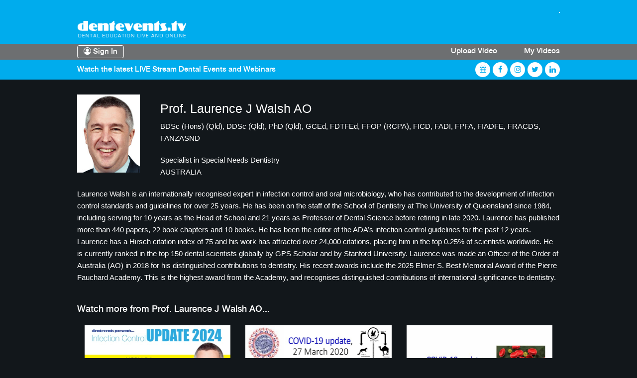

--- FILE ---
content_type: text/html; charset=UTF-8
request_url: https://www.dentevents.tv/?ACT=60&cmd=events:speaker:show_detail&speaker_id=7523ea2a-88f9-8e8b-33b1-4e45632a1e3b&pre=no
body_size: 18442
content:
<!DOCTYPE html>
<html lang="en">
<head>
    <meta charset="utf-8">
    <meta http-equiv="X-UA-Compatible" content="IE=edge">
    <meta name="viewport" content="width=device-width, minimum-scale=1.0, maximum-scale=1.0, user-scalable=no">
    <meta name="author" content="">
    <title>Dentevents on-demand dental video streaming service</title>
<meta name="description" content="Stream thousands of videos dedicated to dentistry on demand from recordings of webinars, clinical technique videos, product updates, dedicated online learning programs and dental technology vlogs. Upload your own videos or live stream a webinar event all on Dentevents.tv.">
    <link rel="canonical" href="https://www.dentevents.tv/" />
    <link rel="icon" href="https://www.dentevents.tv/themes/site_themes/dentevents/skin/images/favicon.png" type="image/x-png" />
    <link rel="shortcut icon" href="https://www.dentevents.tv/themes/site_themes/dentevents/skin/images/favicon.png" type="image/x-png" />
    <!-- Bootstrap core CSS -->
    <link type="text/css" rel="stylesheet" href="https://www.dentevents.tv/themes/site_themes/dentevents/skin/css/bootstrap.css" />
    <link type="text/css" rel="stylesheet" href="https://www.dentevents.tv/themes/site_themes/dentevents/skin/css/bootstrap-datepicker/css/bootstrap-datetimepicker.min.css">
    <link type="text/css" rel="stylesheet" href="https://www.dentevents.tv/themes/site_themes/dentevents/skin/css/flexslider/flexslider.css">
    <link type="text/css" rel="stylesheet" href="https://www.dentevents.tv/themes/site_themes/dentevents/skin/css/fonts.css" />
    <link type="text/css" rel="stylesheet" href="https://www.dentevents.tv/themes/site_themes/dentevents/skin/css/reset.css" />
    <link type="text/css" rel="stylesheet" href="https://www.dentevents.tv/themes/site_themes/dentevents/skin/css/global.css" />
    <link type="text/css" rel="stylesheet" href="https://www.dentevents.tv/themes/site_themes/dentevents/skin/css/pages/style_home.css" />
    
        <link type="text/css" rel="stylesheet" href="https://www.dentevents.tv/themes/site_themes/dentevents/skin/css/pages/responsive_home.css" />
    
    

    <link type="text/css" rel="stylesheet" href="https://www.dentevents.tv/themes/site_themes/dentevents/skin/css/font-awesome-4.7.0/css/font-awesome.min.css">
    <link type="text/css" rel="stylesheet" href="https://www.dentevents.tv/themes/site_themes/dentevents/skin/js/boostrapselector/css/bootstrap-select.min.css">

   

    <!-- Bootstrap core js -->
    <script type="text/javascript" src="https://www.dentevents.tv/themes/site_themes/dentevents/skin/js/html5.js"></script>
    <script type="text/javascript" src="https://www.dentevents.tv/themes/site_themes/dentevents/skin/js/jquery-1.11.0.js"></script>
    <script type="text/javascript" src="https://www.dentevents.tv/themes/site_themes/dentevents/skin/js/jquery-ui-1.10.1.min.js"></script>
    <script type="text/javascript" src="https://www.dentevents.tv/themes/site_themes/dentevents/skin/js/modernizr-2.6.2.min.js"></script>
    <script type="text/javascript" src="https://www.dentevents.tv/themes/site_themes/dentevents/skin/js/bootstrap.js"></script>
    <script type="text/javascript" src="https://www.dentevents.tv/themes/site_themes/dentevents/skin/js/global.js"></script>
    <script type="text/javascript" src="https://www.dentevents.tv/themes/site_themes/dentevents/skin/js/boostrapselector/js/bootstrap-select.min.js"></script>



    
    <!-- Google Tag Manager -->
<script>(function(w,d,s,l,i){w[l]=w[l]||[];w[l].push({'gtm.start':
new Date().getTime(),event:'gtm.js'});var f=d.getElementsByTagName(s)[0],
j=d.createElement(s),dl=l!='dataLayer'?'&l='+l:'';j.async=true;j.src=
'https://www.googletagmanager.com/gtm.js?id='+i+dl;f.parentNode.insertBefore(j,f);
})(window,document,'script','dataLayer','GTM-MT6VL44');</script>
<!-- End Google Tag Manager -->
    
     
    
    
        <link type="text/css" rel="stylesheet" href="https://www.dentevents.tv/themes/site_themes/dentevents/skin/css/jquery-ui-1.10.1.css" />
        <script>
            $(function() {
                if (!Modernizr.inputtypes['text']) {
                    $('.found-event-form input[type=text]').datepicker({
                        dateFormat: 'D, d MM, yy'
                    });
                }
            });    
            
            $(function() {
                if (!Modernizr.inputtypes['date']) {
                    $('input[type=date]').datepicker({
                        dateFormat: 'D, d MM, yy'
                    });
                }
            });
        </script>
      
    
     
                     <script type="text/javascript" src="https://www.dentevents.tv/themes/site_themes/dentevents/skin/css/flexslider/jquery.flexslider-min.js"></script>
    <script type="text/javascript" src="https://www.dentevents.tv/themes/site_themes/dentevents/skin/js/moment.min.js"></script>
    <script type="text/javascript" src="https://www.dentevents.tv/themes/site_themes/dentevents/skin/css/bootstrap-datepicker/js/bootstrap-datetimepicker.min.js"></script>
</head>
<body class="home-page"> 
<header class="header ">
    <section class="container">
        <div class="row">
            <div class="col-lg-3 col-sm-4 col-xs-8 desktop1">
                <a class="logo" href="https://www.dentevents.tv/"><img src="https://www.dentevents.tv/themes/site_themes/dentevents/skin/images/logo.png" alt="" /></a>
            </div>
            <div class="col-lg-9 col-sm-8 col-xs-4 desktop1">
                <div class="add-box desktop1">
                        
                            <a class="web_ad" href="" target="_blank" data=""><img  src="" width="728" alt="" title=""/></a>
                         
<script type="text/javascript">
    jQuery(document).ready(function(){
        $(".web_ad").click(function(){
             var id = $(this).attr("data");
             var cmd = "adverts:logger:clicks";

             //window.open(link, "_blank");
             $.ajax({
                    async : true,
                    type : "POST",
                    url : "https://www.dentevents.tv/index.php/ajax/processing_module",
                    dataType: 'json',
                    data : {module:'madverts',cmd:cmd, id:id},
                    success : function(json){
                         if(json.result == 'success'){
                            //window.open(link, "_blank"); 
                         } 
                    },
                    error : function(err){
                        alert(err.toString());
                        if (err.status == 200) {
                            
                        }
                        else { 
                            alert('Error:' + err.responseText + '  Status: ' + err.status); 
                        }

                    }
             });
        });
    });
</script>

                </div>
            </div>
            <div class="searchbox col-sm-2 col-xs-2 mobile1">
                
                <li class="link">
                    <a href="#" class="menus"><span class="signin-bar"></span> Find a Dentist</a>

                </li>
                
            </div>
            <div class="logo col-sm-8 col-xs-8 mobile1">
              <a href="https://www.dentevents.tv/">
                <img class="moblie-logo"src="https://www.dentevents.tv/themes/site_themes/dentevents/skin/images/logo.png" alt="">
              </a>
            </div>
            <div class="searchbox col-sm-2 col-xs-2 mobile1">
                <ul class="submenu-ul">
                    <li class="link">
                        <a href="#" class="menus"><span
                                class="submenu-gg"></span> Find a Dentist</a>
                        <div class="submenu" style="display: none;">
                            <ul>
                                <li>
                                                                                                           <a class="btn-login" type="button" data-toggle="modal" data-target="#signin-modal">
                                        <i class="fa fa-user-circle-o" aria-hidden="true"></i>&nbsp;Sign In
                                    </a> 
                                                                      
                                </li>
                                
                                <li>
                                    <a href="https://www.dentevents.tv//?ACT=60&cmd=events:add:video">Upload Video</a>
                                </li>
                                <li>
                                    <a href="https://www.dentevents.tv//?ACT=60&cmd=events:home:video">My Videos</a>
                                </li>
                            </ul>
                        </div>
                    </li>
                </ul>
<!--               <ul class="search-ul">
                <li class="search">
                  <a href="#" class="search"><span class="glyphicon glyphicon-search"></span></a>
                  <div class="submenu" style="display: none;">
                    <form action="https://www.dentevents.tv//" method="GET">
                      <input type="hidden" name="ACT" value="24">
                      <input type="hidden" name="cmd" value="dentevents:search:show">
                      <div class="searchform">
                        <div class="clearfix">
                          <input type="text" name="event_name" placeholder="Enter Event Name">
                        </div>
                        <input type="submit" value="Find">
                      </div>
                    </form>
                  </div>
                </li>
              </ul> -->
            </div>
        </div>
    </section>
</header>

<nav class="menu desktop1">
    <section class="container">
        <ul>
            <li>
                                               <a class="btn-login" type="button" data-toggle="modal" data-target="#signin-modal">
                    <i class="fa fa-user-circle-o" aria-hidden="true"></i>&nbsp;Sign In
                </a> 
                                                  
            </li>
            
            <li style="margin-left: auto">
                <a href="https://www.dentevents.tv//?ACT=60&cmd=events:add:video">Upload Video</a>
            </li>
            <li>
                <a href="https://www.dentevents.tv//?ACT=60&cmd=events:home:video">My Videos</a>
            </li>
           
        </ul>
    </section>            
</nav>

  <div id="signin-modal" class="modal dent-modal" tabindex="-1" role="dialog">
    <div class="modal-dialog" role="document">
      <div class="modal-content">
        <div class="modal-header">
          <h2 class="modal-title">Sign in</h2>
          <button type="button" class="close" data-dismiss="modal" aria-label="Close">
            <span aria-hidden="true">&times;</span>
          </button>
          <p>Please enter your Dental Community or Dentevents.TV login details below:</p>
        </div>
        <div class="modal-body">
          <!-- <form> -->
            <form method="post" action="https://www.dentevents.tv/"  >
<div class='hiddenFields'>
<input type="hidden" name="XID" value="ea4376c44626ca9088af094c03dce116de82ce64" />
<input type="hidden" name="ACT" value="10" />
<input type="hidden" name="FORGOT_ACT" value="30" />
<input type="hidden" name="RET" value="/" />
<input type="hidden" name="USECAP" value="0" />
<input type="hidden" name="CAP_FAIL_RET" value="" />
<input type="hidden" name="site_id" value="1" />
</div>


            <div class="form-group">
              
              <input type="text" class="form-control" name="username" value="" autocomplete="off" maxlength="255" placeholder="Username"/>
            </div>
            <div class="form-group">
              <input type="password" class="form-control" name="password" value="" autocomplete="off" maxlength="255" placeholder="Password"/>
            </div>
            <div class="form-group er-area" style="display: none;">
              <label class="text-warning"></label>
            </div>
                        <input type="submit" name="submit" value="Login" class="btn-sign btn btn-danger"></input>
            <div class="form-check-div"> 
               
              <div class="checkbox">
                
                  <label>
                   <input type="checkbox" name="auto_login" value="1" checked>
                   <span class="cr"><i class="cr-icon glyphicon glyphicon-ok"></i></span>
                   Remember Me
                  </label>
               
              </div>        
              <a class="need-help" href="#">Forgot your details?</a>
            </div>            
            <div class="sign-description">
              <p>New to Dentevents.tv&nbsp;</p><div class="signup_btn">Sign up now. It's Free.</div>              
            </div>
            <!-- <div class="cols4 forgot-a">
                <a onclick="dispatch_forgot_password()">Forgot your password?</a>
                                <script type="text/javascript">
                                    function dispatch_forgot_password(){
                                       var actionID = jQuery('input[name=FORGOT_ACT]').val(); 
                                       jQuery('input[name=ACT]').val(actionID); 
                                       jQuery('form').submit();
                                    }
                                </script>
            </div> -->
            <p class="learn-more">This page is protected by Google reCAPTCHA to ensure you're not a bot.&nbsp;<a target="_blank" href="https://www.google.com/recaptcha">Learn more</a></p>
          </form>
          <!-- </form> -->          
        </div>
      </div>
    </div>
  </div>
<section class="page-content">
      <section id="social-bar" class="desktop1">
            <div class="container">
              <p class="description">Watch the latest LIVE Stream Dental Events and Webinars</p>
              <div class="social-container">
                <div class='input-group date' id='social-datepicker'>
                  <input type='text' class="form-control" />
                  <span class="input-group-addon">
                    <i class="fa fa-calendar" aria-hidden="true"></i>
                  </span>
                </div>  
                <a class="btn-social" href="https://www.facebook.com/dentevents" target="_blank">
                  <i class="fa fa-facebook" aria-hidden="true"></i>
                </a>
                <a class="btn-social" href="http://instagram.com/dentevents" target="_blank">
                  <i class="fa fa-instagram" aria-hidden="true"></i>
                </a>
                <a class="btn-social">
                  <i class="fa fa-twitter" href="https://twitter.com/dentevents"></i>
                </a>
                <a class="btn-social" target="_blank">
                  <i class="fa fa-linkedin" aria-hidden="true"></i>
                </a>
              </div>
            </div>
        </section>
    <section class="container content-inner">

         
        <!-- <section class="speaker-title-area">
          <div class="speaker-title"><h1 >Prof. Laurence J Walsh AO</h1></div>
        </section> -->
        

        <form id="video_details_form" method="GET" action="https://www.dentevents.tv/">
           <input type="hidden" name="ACT" value="60"/>
           <input type="hidden" name="cmd" value="events:video_detail" />  
           <input type="hidden" name="env" value='' />  
           <input type="hidden" name="video_id" value="" /> 
           <input type="hidden" name="video_url" value="" />
           <input type="hidden" name="content_type" value="" />
           <input type="hidden" name="sub_id" value="" /> 
           <input type="hidden" name="act_id" value="" /> 
           <input type="hidden" name="cur_sec" value="" />
           <input type="hidden" name="pre" value="" />
        </form>

        <section id="relate-event-section">
          <div class="container">
            <div class="row">
              <div class="col-sm-2 speaker-photo-area">
                  <div class="speaker-photo">
                    <div class="photo-wrapper">
                            <img src="https://www.dentist.com.au/images/website/Contacts/Prof-Laurence-J-Walsh-AO-Specialist-in-Special-Needs-Dentistry-AUSTRALIA-pub-C11004668.jpeg" alt=""/>
                    </div>
                  </div>
              </div>
              <div class="col-sm-10 speaker-detail">
                <h1 class="speaker-name">Prof. Laurence J Walsh AO</h1>
                <div class="speaker-quals">BDSc (Hons) (Qld), DDSc (Qld), PhD (Qld), GCEd, FDTFEd, FFOP (RCPA), FICD, FADI, FPFA, FIADFE, FRACDS, FANZASND</div>
                <div class="speaker-practs">Specialist in Special Needs Dentistry</div>
                <div class="speaker-country">AUSTRALIA</div>
              </div>
            </div>
            <div class="row">
              <div class="speaker-bio col-sm-12"><p>Laurence Walsh is an internationally recognised expert in infection control and oral microbiology, who has contributed to the development of infection control standards and guidelines for over 25 years. He has been on the staff of the School of Dentistry at The University of Queensland since 1984, including serving for 10 years as the Head of School and 21 years as Professor of Dental Science before retiring in late 2020. Laurence has published more than 440 papers, 22 book chapters and 10 books. He has been the editor of the ADA’s infection control guidelines for the past 12 years. Laurence has a Hirsch citation index of 75 and his work has attracted over 24,000 citations, placing him in the top 0.25% of scientists worldwide. He is currently ranked in the top 150 dental scientists globally by GPS Scholar and by Stanford University. Laurence was made an Officer of the Order of Australia (AO) in 2018 for his distinguished contributions to dentistry. His recent awards include the 2025 Elmer S. Best Memorial Award of the Pierre Fauchard Academy. This is the highest award from the Academy, and recognises distinguished contributions of international significance to dentistry.</p></div>
            </div>
          </div>
          <div class="container">
            <p class="content-title">Watch more from Prof. Laurence J Walsh AO...</p>
            
              <ul class="related-event-list">
                
                                <li class="video-thumb Vimeo col-md-4 col-sm-6 col-xs-12" data="947383934" sub="fd4c097c-1be7-11ef-bf5e-c9e8811b1a5e">
                                  <img class="video_thumb_small" src="https://www.dentist.com.au/images/website/CPD_Events/Infection-Control-Update-2024-Module-3-OnlineLearning-Online-AUSTRALIA-video-E10019037.jpeg" alt="slider1">
                  <div class="flex-duration"><p>47:39</p></div>
                  <p class="flex-caption">Infection Control Update 2024 - Module 3</p>
                                    <p class="flex-price">FREE</p>
                                    <p class="flex-description"></p>
                                </li>
                
                                <li class="video-thumb Vimeo col-md-4 col-sm-6 col-xs-12" data="424237037" sub="7e84a766-a229-11ea-b873-882841609bb2">
                                  <img class="video_thumb_small" src="https://www.dentist.com.au/images/website/CPD_Events/COVID-19-update-27-March-2020-OnlineLearning-AUSTRALIA-video-E10015784.jpeg" alt="slider1">
                  <div class="flex-duration"><p>29:26</p></div>
                  <p class="flex-caption">COVID-19 update: 27 March 2020</p>
                                    <p class="flex-price">FREE</p>
                                    <p class="flex-description"></p>
                                </li>
                
                                <li class="video-thumb Vimeo col-md-4 col-sm-6 col-xs-12" data="424236678" sub="775e9680-a22a-11ea-ab91-4ab4ae02187c">
                                  <img class="video_thumb_small" src="https://www.dentist.com.au/images/website/CPD_Events/COVID-19-update-16-March-2020-OnlineLearning-AUSTRALIA-video-E10015786.jpeg" alt="slider1">
                  <div class="flex-duration"><p>17:41</p></div>
                  <p class="flex-caption">COVID-19 update: 16 March 2020</p>
                                    <p class="flex-price">FREE</p>
                                    <p class="flex-description"></p>
                                </li>
                
                                <li class="video-thumb Vimeo col-md-4 col-sm-6 col-xs-12" data="427336931" sub="139ff14c-a22b-11ea-882e-6cce8e1707a1">
                                  <img class="video_thumb_small" src="https://www.dentist.com.au/images/website/CPD_Events/COVID-19-Update-2-OnlineLearning-Online-AUSTRALIA-video-E10015787.jpeg" alt="slider1">
                  <div class="flex-duration"><p>16:25</p></div>
                  <p class="flex-caption">COVID-19 Update #2</p>
                                    <p class="flex-price">FREE</p>
                                    <p class="flex-description"></p>
                                </li>
                
                                <li class="video-thumb Vimeo col-md-4 col-sm-6 col-xs-12" data="947384330" sub="30a30ece-1be8-11ef-b371-35bdffdf3a42">
                                  <img class="video_thumb_small" src="https://www.dentist.com.au/images/website/CPD_Events/Infection-Control-Update-2024-Module-4-OnlineLearning-Online-AUSTRALIA-video-E10019038.jpeg" alt="slider1">
                  <div class="flex-duration"><p>11:47</p></div>
                  <p class="flex-caption">Infection Control Update 2024 - Module 4</p>
                                    <p class="flex-price">FREE</p>
                                    <p class="flex-description"></p>
                                </li>
                
                                <li class="video-thumb Vimeo col-md-4 col-sm-6 col-xs-12" data="947384434" sub="5b1668c2-1be8-11ef-be07-c9e3e86686c9">
                                  <img class="video_thumb_small" src="https://www.dentist.com.au/images/website/CPD_Events/Infection-Control-Update-2024-Module-5-OnlineLearning-Online-AUSTRALIA-video-E10019039.jpeg" alt="slider1">
                  <div class="flex-duration"><p>01:12:24</p></div>
                  <p class="flex-caption">Infection Control Update 2024 - Module 5</p>
                                    <p class="flex-price">FREE</p>
                                    <p class="flex-description"></p>
                                </li>
                
                                <li class="video-thumb Vimeo col-md-4 col-sm-6 col-xs-12" data="416356532" sub="55755b8a-9aa0-11ea-b13f-9b7587db2c6b">
                                  <img class="video_thumb_small" src="https://www.dentist.com.au/images/website/CPD_Events/SofaCON-2020-What-does-the-future-of-Infection-Control-look-like-post-COVID-19-Webinar-Online-AUSTRALIA-video-E10015759.jpeg" alt="slider1">
                  <div class="flex-duration"><p>33:41</p></div>
                  <p class="flex-caption">SofaCON 2020: What does the future of Infection Control look like post-COVID-19?</p>
                                    <p class="flex-price">FREE</p>
                                    <p class="flex-description"></p>
                                </li>
                
                                <li class="video-thumb Vimeo col-md-4 col-sm-6 col-xs-12" data="947383751" sub="7ba8a10a-1be7-11ef-a198-b920836c2f85">
                                  <img class="video_thumb_small" src="https://www.dentist.com.au/images/website/CPD_Events/Infection-Control-Update-2024-Module-2-OnlineLearning-Online-AUSTRALIA-video-E10019036.jpeg" alt="slider1">
                  <div class="flex-duration"><p>22:25</p></div>
                  <p class="flex-caption">Infection Control Update 2024 - Module 2</p>
                                    <p class="flex-price">FREE</p>
                                    <p class="flex-description"></p>
                                </li>
                
                                <li class="video-thumb Vimeo col-md-4 col-sm-6 col-xs-12" data="947384929" sub="8b0986ea-1be8-11ef-b1b4-2f514f4200ed">
                                  <img class="video_thumb_small" src="https://www.dentist.com.au/images/website/CPD_Events/Infection-Control-Update-2024-Module-6-OnlineLearning-Online-AUSTRALIA-video-E10019040.jpeg" alt="slider1">
                  <div class="flex-duration"><p>08:10</p></div>
                  <p class="flex-caption">Infection Control Update 2024 - Module 6</p>
                                    <p class="flex-price">FREE</p>
                                    <p class="flex-description"></p>
                                </li>
                
                                <li class="video-thumb Vimeo col-md-4 col-sm-6 col-xs-12" data="1139523301" sub="83511c02-c86b-11f0-a1dc-75b56557f0d7">
                                  <img class="video_thumb_small" src="https://www.dentist.com.au/images/website/CPD_Events/Infection-Control-Update-2025-Module-1-OnlineLearning-Online-AUSTRALIA-video-E10019970.jpeg" alt="slider1">
                  <div class="flex-duration"><p>05:40</p></div>
                  <p class="flex-caption">Infection Control Update 2025 - Module 1</p>
                                    <p class="flex-price">FREE</p>
                                    <p class="flex-description"></p>
                                </li>
                
                                <li class="video-thumb Vimeo col-md-4 col-sm-6 col-xs-12" data="1139530006" sub="e3373bd8-c86b-11f0-8245-8d9ce1a8e56b">
                                  <img class="video_thumb_small" src="https://www.dentist.com.au/images/website/CPD_Events/Infection-Control-Update-2025-Module-2-OnlineLearning-Online-AUSTRALIA-video-E10019971.jpeg" alt="slider1">
                  <div class="flex-duration"><p>30:48</p></div>
                  <p class="flex-caption">Infection Control Update 2025 - Module 2</p>
                                    <p class="flex-price">FREE</p>
                                    <p class="flex-description"></p>
                                </li>
                
                                <li class="video-thumb Vimeo col-md-4 col-sm-6 col-xs-12" data="1139530887" sub="0ff60d2a-c86c-11f0-88ed-21338b2d801b">
                                  <img class="video_thumb_small" src="https://www.dentist.com.au/images/website/CPD_Events/Infection-Control-Update-2025-Module-3-OnlineLearning-Online-AUSTRALIA-video-E10019972.jpeg" alt="slider1">
                  <div class="flex-duration"><p>20:51</p></div>
                  <p class="flex-caption">Infection Control Update 2025 - Module 3</p>
                                    <p class="flex-price">FREE</p>
                                    <p class="flex-description"></p>
                                </li>
                
                                <li class="video-thumb Vimeo col-md-4 col-sm-6 col-xs-12" data="422650568" sub="b5d36228-a019-11ea-aade-2eca9d2465e7">
                                  <img class="video_thumb_small" src="https://www.dentist.com.au/images/website/CPD_Events/Biofilms-in-Dental-Unit-Waterlines-OnlineLearning-Sydney-AUSTRALIA-video-E10015760.jpeg" alt="slider1">
                  <div class="flex-duration"><p>12:14</p></div>
                  <p class="flex-caption">Biofilms in Dental Unit Waterlines</p>
                                    <p class="flex-price">FREE</p>
                                    <p class="flex-description"></p>
                                </li>
                
                                <li class="video-thumb Vimeo col-md-4 col-sm-6 col-xs-12" data="424237024" sub="b44d0dee-a228-11ea-a954-992e94e50726">
                                  <img class="video_thumb_small" src="https://www.dentist.com.au/images/website/CPD_Events/Level-1-What-does-it-mean-OnlineLearning-AUSTRALIA-video-E10015783.jpeg" alt="slider1">
                  <div class="flex-duration"><p>21:49</p></div>
                  <p class="flex-caption">Level 1: What does it mean?</p>
                                    <p class="flex-price">FREE</p>
                                    <p class="flex-description"></p>
                                </li>
                
                                <li class="video-thumb Vimeo col-md-4 col-sm-6 col-xs-12" data="595725154" sub="7121fe64-0ae9-11ec-8aed-231a089a936b">
                                  <img class="video_thumb_small" src="https://www.dentist.com.au/images/website/CPD_Events/What-039-s-new-this-spring-for-COVID-19-OnlineLearning-Online-AUSTRALIA-video-E10016495.jpeg" alt="slider1">
                  <div class="flex-duration"><p>30:31</p></div>
                  <p class="flex-caption">What's new this spring for COVID-19</p>
                                    <p class="flex-price">FREE</p>
                                    <p class="flex-description"></p>
                                </li>
                
                                <li class="video-thumb Vimeo col-md-4 col-sm-6 col-xs-12" data="947383685" sub="8e3d671c-1be5-11ef-b09b-7bf54b25a952">
                                  <img class="video_thumb_small" src="https://www.dentist.com.au/images/website/CPD_Events/Infection-Control-Update-2024-Module-1-OnlineLearning-Online-AUSTRALIA-video-E10019035.jpeg" alt="slider1">
                  <div class="flex-duration"><p>07:32</p></div>
                  <p class="flex-caption">Infection Control Update 2024 - Module 1</p>
                                    <p class="flex-price">FREE</p>
                                    <p class="flex-description"></p>
                                </li>
                
              </ul>
            
          </div>
        </section>
        
    </section>
</section>

<script type="text/javascript">
  function time_convert(seconds){
      var minute = Math.floor(seconds/60);
      var second = Math.floor(seconds%60);
      var minute_str = "";
      var second_str = "";

      if(minute < 10)
        minute_str = "0" + minute;
      else
        minute_str = minute;
      if(second < 10)
        second_str = "0" + second;
      else
        second_str = second;

      var progress = minute_str + ":" + second_str;

      return progress;

  }
  $( document ).ready(function() {$(".speaker-photo").cropImage({width:100,height:120});
    $('.video-thumb').click(function() {
            var url = $(this).find('.flex-caption').attr('data');
            var id = $(this).attr('data');
            // $("#video_details_form input[name='video_url']").val(url);
            $("#video_details_form input[name='video_id']").val(id);

            if($(this).hasClass('YouTube'))
                $("#video_details_form input[name='content_type']").val('YouTube');
            else
                $("#video_details_form input[name='content_type']").val('Vimeo');
            var sec = $(this).attr('sec');
            var act_id = $(this).attr('act');
            var sub_id = $(this).attr('sub');

            $("#video_details_form input[name='act_id']").val(act_id);
            $("#video_details_form input[name='cur_sec']").val(sec);
            $("#video_details_form input[name='sub_id']").val(sub_id);
            if('no' !="")
              $("#video_details_form input[name='pre']").val('no');



        
            $("#video_details_form").submit();


      });

    $(".related-event-list li").each(function(i){

          var index = $(this).index();
       
          var watched = $(this).attr('sec');
          var duration = $(this).attr('dur');

          var watched_str = time_convert(watched);
          var duration_str = time_convert(duration);

          $(this).find(".playedtime").text(watched_str);
          $(this).find(".totaltime").text(duration_str);

          var progress = watched/duration;
          $(this).find(".progress .durationSlideSet").css("width", "" + progress*100 + "%");





      });
  });
</script>



<script type="text/javascript">
    var count1 = 1;
    var count2 = 1;
    $(window).bind('ready', function() {
              $(".submenu").hide();
        if ($(document).width() < 768) {
        $(".searchbox li a.search").click(function() {
          if ($(document).width() < 768) {
              $(".searchbox li a.menus").next(".submenu").hide();
              $(this).next(".submenu").slideDown();
              $(".searchbox li a").removeClass('active');
              $(this).addClass('active');
              count2 = 1;
              if(count1 == 2){
                  $(this).next(".submenu").hide();
                  $(".searchbox li a").removeClass('active');
                  count1 = 0;
              }
              count1++;
          }
        });
        $(".searchbox li a.menus").click(function() {
          if ($(document).width() < 768) {
              $(".searchbox li a.search").next(".submenu").hide();
              $(this).next(".submenu").slideDown();
              $(".searchbox li a").removeClass('active');
              $(this).addClass('active');
              count1 = 1;
              if(count2 == 2){
                  $(this).next(".submenu").hide();
                  $(".searchbox li a").removeClass('active');
                  count2 = 0;
              }
              count2++;
          }
        });
        }else{
          $('.searchbox  div').removeAttr('style');
          $(".submenu").hide();
        }

        var ad_objects = document.querySelectorAll(".web_ad");
        var index = 0;
        const ad_id = [];
        for (var obj of ad_objects) {
            var advert_id = obj.getAttribute('data');
            if(advert_id != '{id}'){
                ad_id[index] = advert_id;
                index++;
            }
        }
        var cmd = "adverts:logger:imp_plus";
        var params = {module:'madverts',cmd:cmd, adverts : ad_id};
        console.log(params);
        $.ajax({
              async : true,
              type : "POST",
              url : "https://www.dentevents.tv/index.php/ajax/processing_module",
              data : params,
              success : function(transport){
                    console.log(transport);
                    
                    if(transport.result == 'success'){}},
              error : function(err){
                  
                  // console.log(err.toString());
                  if (err.status == 200) {
                      
                  }
                  else { 
                      // console.log('Error:' + err.responseText + '  Status: ' + err.status); 
                  }
                  
              }
        });

    });

    function pls_impressions(params){
      $.ajax({
              async : true,
              type : "POST",
              url : "https://www.dentevents.tv/index.php/ajax/processing_module",
              data : params,
              success : function(transport){
                    
                    // console.log(transport);
                    if(transport.result == 'success'){}},
              error : function(err){
                  console.log("failed");
                  console.log(err);
                  // console.log(err.toString());
                  if (err.status == 200) {
                      
                  }
                  else { 
                      // console.log('Error:' + err.responseText + '  Status: ' + err.status); 
                  }
                  
              }
      });
    }
</script>
<footer id="footer">
    <section class="container">
        <div class="col-sm-12">
            <div class="row">

                <div class="footer-link clearfix">
                    <ul class="desktop">
                        <li>
                            <a href="https://www.dentevents.tv/pages/about-us">About Us</a>
                        </li>
                        <li>
                            <a href="https://www.dentevents.tv/pages/contact-us">Contact Us</a>
                        </li>
                        <li>
                            <a href="https://www.dentevents.tv/pages/advertising">Advertise</a>
                        </li>
                        <li>
                            <a href="https://www.dentevents.tv/?ACT=59&cmd=boards:terms:view&token=yes">Terms</a>
                        </li>
                        <li>
                            <a href="https://www.dentevents.tv/?ACT=59&cmd=boards:terms:privacy&token=yes">Privacy</a>
                        </li>
                        <li>
                            <a href="https://www.dentevents.tv//pages/sitemap">Site Map</a>
                        </li>
                    </ul>
                    <ul class="mobile">
                        <li>
                            <a href="https://www.dentevents.tv/pages/about-us">About Us</a>
                        </li>
                        <li>
                            <a href="https://www.dentevents.tv/pages/contact-us">Links</a>
                        </li>
                        <li>
                            <a href="https://www.dentevents.tv/pages/contact-us">Contact Us</a>
                        </li>
                        <li>
                            <a href="https://www.dentevents.tv/pages/advertising">Advertise</a>
                        </li>
                        <li>
                            <a href="https://www.dentevents.tv/pages/sitemap">Site Map</a>
                        </li>
                    </ul>
                </div>
                <div class="mobile1">
                  <div class="social-container">
                    <a class="btn-social" href="https://www.dentevents.com/" target="_blank">
                      <i class="fa fa-calendar" aria-hidden="true"></i>
                    </a>   
                    <a class="btn-social" href="https://www.facebook.com/dentevents" target="_blank">
                      <i class="fa fa-facebook" aria-hidden="true"></i>
                    </a>
                    <a class="btn-social" href="http://instagram.com/dentevents" target="_blank">
                      <i class="fa fa-instagram" aria-hidden="true"></i>
                    </a>
                    <a class="btn-social">
                      <i class="fa fa-twitter" href="https://twitter.com/dentevents"></i>
                    </a>
                    <a class="btn-social" target="_blank">
                      <i class="fa fa-linkedin" aria-hidden="true"></i>
                    </a>
                  </div>
                </div>
                <div class="col-xs-12 mobile1">
                    <a class="logo" href="https://www.dentevents.tv/"><img src="https://www.dentevents.tv/themes/site_themes/dentevents/skin/images/logo.png" alt="" /></a>
                </div>

                <div class="copyright">
                    <p>
                        Copyright © <script type="text/JavaScript">

document.write(new Date().getFullYear());

</script><br/>Main Street Publishing Pty Ltd<br/>All rights reserved
                    </p>
                </div>
            </div>
        </div>
    </section>
</footer>

<div id="signin-modal1" class="modal dent-signup-modal" tabindex="-1" role="dialog">
    <div class="modal-dialog" role="document">
      <div class="modal-content">
        <div class="modal-header">
          <h2 class="modal-title">Sign in!</h2>
          <button type="button" class="close" data-dismiss="modal" aria-label="Close">
            <span aria-hidden="true">&times;</span>
          </button>
          
          <div class="alert alert-danger top-20" role="alert" style='display: none;'>
            <div class="alert-link">This email address is already registered. This may be because you registered for an event through Dentevents.com in the past or have a login for DentalCommunity.com.au. If you know your Password, enter it below, otherwise click <span style="color: #68ade8">Forgot your password?</span> to reset it.</div>
          </div>
          
          
        </div>
        <div class="modal-body">
            <div class="form-group">
              <p id="load_waiting" class="load_waiting" style="display: none; text-align: center;"><img src="themes/site_themes/dentevents/skin/images/app/load-waiting.gif"/></p>
            </div>
          <!-- <form> -->
            <form method="post" action="https://www.dentevents.tv/"  >
<div class='hiddenFields'>
<input type="hidden" name="XID" value="ee8bdb6863c7422a5f6ea8f9cb694a766ffb86ce" />
<input type="hidden" name="ACT" value="10" />
<input type="hidden" name="FORGOT_ACT" value="30" />
<input type="hidden" name="RET" value="/" />
<input type="hidden" name="USECAP" value="0" />
<input type="hidden" name="CAP_FAIL_RET" value="" />
<input type="hidden" name="site_id" value="1" />
</div>


            
            <div class="form-group">
              <label>Email</label>
              <input type="hidden" class="email_id" name="username" value="{username}"/>
              <input type="hidden" name="login_type" value="old-user"/>
              <div type="text" class="form-control  signup-control v_email_id" autocomplete="off" maxlength="255" placeholder="Username">{user_email}</div>
            </div>
            <div class="form-group">
              <label>Password</label>
              <input type="password" class="form-control  signup-control password" name="password" value="{password}" autocomplete="off" maxlength="45" placeholder="Password"/>
            </div>
            <div class="form-group er-area" style="display: none;">
              <label class="text-warning"></label>
            </div>
            <div class="form-group pull-right">
                <a onclick="dispatch_forgot_password()">Forgot your password?</a>
            </div>
            <input type="submit" name="submit" value="SIGN IN" class="btn btn-success btn-block top-20 mb-30"></input>
            
            
            
          </form>
          <!-- </form> -->          
        </div>
      </div>
    </div>
  </div>


  <div id="signin-modal2" class="modal dent-signup-modal" tabindex="-1" role="dialog">
    <div class="modal-dialog" role="document">
      <div class="modal-content">
        <div class="modal-header">
          <h2 class="modal-title">Sign in!</h2>
          <button type="button" class="close" data-dismiss="modal" aria-label="Close">
            <span aria-hidden="true">&times;</span>
          </button>
          
          <div class="alert alert-danger top-20" role="alert">
            <div class="alert-link">Multiple users are linked to this email address.</br><p>Sign in cannot be completed.</p></div>
          </div>
          <div class="modal-body top-30">
            <div class="form-group">
              <button type="button" class="btn btn-success btn-block btn-next">CONTACT SUPPORT</button>
            </div>
          </div>
        </div>
      </div>
    </div>
  </div>

  <div id="signin-modal3" class="modal dent-signup-modal" tabindex="-1" role="dialog">
    <div class="modal-dialog" role="document">
      <div class="modal-content">
        <div class="modal-header">
          <h2 class="modal-title">Sign in!</h2>
          <button type="button" class="close" data-dismiss="modal" aria-label="Close">
            <span aria-hidden="true">&times;</span>
          </button>
          
          <div class="alert alert-danger top-20" role="alert">
            <div class="alert-link">From now on, would you like to use your email address as your Username for all our websites?</div>
          </div>
          <div class="modal-body">
            <div class="form-group">
              <p id="load_waiting" class="load_waiting" style="display: none; text-align: center;"><img src="themes/site_themes/dentevents/skin/images/app/load-waiting.gif"/></p>
            </div>
            <div class="form-group">
              <label>Your username is required to sign in to:</label>
              <p>www.dentalcommunity.com.au</p>
              <p>www.dentevents.com</p>
              <p>www.dentevents.tv</p>
              <p>If you click YES, your email address will become your Username</p>
            </div>
            <div class="form-group">
              <button type="button" class="btn btn-success btn-block btn-next">YES - CHANGE MY USERNAME</button>
            </div>
            <div class="form-group">
              <button type="button" class="btn btn-success btn-block btn-back">NO - LEAVE IT</button>
            </div>
          </div>
        </div>
      </div>
    </div>
  </div>

  <div id="signin-modal4" class="modal dent-signup-modal" tabindex="-1" role="dialog">
    <div class="modal-dialog" role="document">
      <div class="modal-content">
        <div class="modal-header">
          <h2 class="modal-title red">Contacting Support</h2>
          <button type="button" class="close" data-dismiss="modal" aria-label="Close">
            <span aria-hidden="true">&times;</span>
          </button>
        </div>
        <div class="modal-body">
            <div class="form-group">
              <p>Please complete the from below to contact technical support.</p>
              <p class="top-20">You will be contacted within 24 hours of lodging your support request.</p>
            </div>
            <div class="form-group">
              <label>Your name<span>*</span></label>
              <input type="text" class="form-control signup-control family-name" name="family_name" placeholder="Full Name" required="required">
            </div>
            <div class="form-group row">
              <div class='col-sm-6'>
                <label>Mobile Phone</label>
                <input type="text" class="form-control signup-control m-phone" name="mobile_phone" placeholder="Phone number">
              </div>
              <div class='col-sm-6'>
                <label>Office Phone</label>
                <input type="text" class="form-control signup-control o-phone" name="office_phone" placeholder="Phone number">
              </div>
            </div>
            <div class="form-group">
              <p id="load_waiting" class="load_waiting" style="display: none; text-align: center;"><img src="themes/site_themes/dentevents/skin/images/app/load-waiting.gif"/></p>
            </div>
            <div class="form-group">
              <label>Email Address</label>
              <input type="text" class="form-control  signup-control email_id" name="Email" value="" autocomplete="off" maxlength="32" placeholder="{user_email}" required readonly/>
            </div>
            <div class="form-group">
              <label>Describe the problem<span>*</span></label>
              <textarea id="description" class='form-control' name="description" cols="50" rows="8"></textarea>
            </div>
            <div class="form-group">
                <div class="alert alert-danger phone_alert" role="alert" style="display: none;">
                  <div href="#" class="alert-link"></div>
                </div>
            </div>
            <div class="form-group">
               <button type="button" class="btn btn-success btn-block btn-next">SUBMIT</button>
            </div>
          </div>
        </div>
      
    </div>
  </div>

  <div id="reset-modal1" class="modal dent-signup-modal dent-reset-modal" tabindex="-1" role="dialog">
    <div class="modal-dialog" role="document">
      <div class="modal-content">
        <div class="modal-header">
          <h2 class="modal-title">Resetting Your Password</h2>
          <button type="button" class="close" data-dismiss="modal" aria-label="Close">
            <span aria-hidden="true">&times;</span>
          </button>
          
          <p class="top-20 center">To reset your password, you need to enter a Verification Code</p> 
          <p class="center">that will be sent to your email address.</p>
          <p class="center">Click the button below to receive the Verification Code at</p>
          <p class="center font-weight-bold verify-mail-address email_id"></p>
          <div class="alert alert-danger top-20" role="alert" style="display: none;">
            <div class="alert-link"></div>
          </div>
          <div class="form-group">
            <p id="load_waiting" class="load_waiting" style="display: none; text-align: center;"><img src="themes/site_themes/dentevents/skin/images/app/load-waiting.gif"/></p>
          </div>
          <div class="modal-body">
            
            <div class="form-group">
              
              <input type="hidden" class="form-control  signup-control email_id" name="username" value="{username}" autocomplete="off" maxlength="32" placeholder="Email" required readonly/>
            </div>
            <div class="form-group top-30">
              <button type="button" class="btn btn-success btn-block btn-next">SEND VERIFICATION EMAIL</button>
            </div>
            <div class="form-group">
              <button type="button" class="btn btn-success btn-block btn-back">BACK TO SIGN IN</button>
            </div>
          </div>
        </div>
      </div>
    </div>
  </div>

  <div id="reset-modal-error" class="modal dent-signup-modal dent-reset-modal" tabindex="-1" role="dialog">
    <div class="modal-dialog" role="document">
      <div class="modal-content">
        <div class="modal-header">
          <h2 class="modal-title red">Password Reset Error</h2>
          <button type="button" class="close" data-dismiss="modal" aria-label="Close">
            <span aria-hidden="true">&times;</span>
          </button>
          <div class="alert alert-danger top-20" role="alert" style="display: none;">
            <div class="alert-link"></div>
          </div>
        </div>
        <div class="modal-body top-10">
          <div class="form-group">
            <p>Your password reset link has expired.</p>
            <p>Please CLICK Here to <a class="contact">CONTACT SUPPORT.</a></p>
          </div>
        </div>
      </div>
    </div>
  </div>

  <div id="reset-result-modal" class="modal dent-signup-modal dent-reset-modal" tabindex="-1" role="dialog">
    <div class="modal-dialog" role="document">
      <div class="modal-content">
        <div class="modal-header">
          <h2 class="modal-title red">Resetting Your Password</h2>
          <button type="button" class="close" data-dismiss="modal" aria-label="Close">
            <span aria-hidden="true">&times;</span>
          </button>
          <div class="alert alert-danger top-20" role="alert" style="display: none;">
            <div class="alert-link"></div>
          </div>
        </div>
        <div class="modal-body top-10">
          <div class="form-group">
            <p>Your password reset email has been sent to <span class="recover-email">email.com</span>.</p>
            <p>Please follow the instructions and link in the email to reset your password.</p>
            <p>If you do not receive the email, please check your SPAM and JUNK folders.</p>
          </div>
          <div class="form-group">
            <p style="font-size: 14px;">If you do not receive the email or cannot reset your password, please <a class='contact'>Contact Support</a>.</p>
          </div>
          <div class="form-group top-30">
            <button type="button" class="btn btn-success btn-block btn-back">BACK TO SIGN IN</button>
          </div>
        </div>
      </div>
    </div>
  </div>


  <div id="locked-modal" class="modal dent-signup-modal dent-reset-modal" tabindex="-1" role="dialog">
    <div class="modal-dialog" role="document">
      <div class="modal-content">
        <div class="modal-header">
          <h2 class="modal-title red">Security Violation</h2>
          <button type="button" class="close" data-dismiss="modal" aria-label="Close">
            <span aria-hidden="true">&times;</span>
          </button>
        </div>
        <div class="modal-body top-10">
          <div class="form-group">
            <p>Access to this account has been attempted multiple times using an invalid username and password.</p>
          </div>
          <div class="form-group">
            <p>This account has now been LOCKED to prevent unauthorised access.</p>
          </div>
          <div class="form-group">
            <p>If you are the owner of this account, please <a class='contact'>Contact Support</a>.</p>
          </div>
          <div class="form-group top-30">
            <button type="button" class="btn btn-success btn-block btn-back">CLOSE</button>
          </div>
        </div>
      </div>
    </div>
  </div>
  <div id="ac-locked-modal" class="modal dent-signup-modal dent-reset-modal" tabindex="-1" role="dialog">
    <div class="modal-dialog" role="document">
      <div class="modal-content">
        <div class="modal-header">
          <h2 class="modal-title red">Account Locked</h2>
          <button type="button" class="close" data-dismiss="modal" aria-label="Close">
            <span aria-hidden="true">&times;</span>
          </button>
        </div>
        <div class="modal-body top-10">
          <div class="form-group">
            <p>A verification message was sent to your email address.</p>
          </div>
          <div class="form-group">
            <p>Please follow the instructions and link in the message to verify your email address.</p>
          </div>
          <div class="form-group">
            <p>If you do not receive the email, please check your SPAM and JUNK folders.</p>
          </div>
          <div class="form-group">
            <p>If you are the owner of this account, please <a class='contact'>Contact Support</a>.</p>
          </div>
          <div class="form-group top-30">
            <button type="button" class="btn btn-success btn-block btn-back">CLOSE</button>
          </div>
        </div>
      </div>
    </div>
  </div>

  <div id="maintenance-modal" class="modal dent-signup-modal dent-reset-modal" tabindex="-1" role="dialog">
    <div class="modal-dialog" role="document">
      <div class="modal-content">
        <div class="modal-header">
          <h2 class="modal-title red">Maintenance in Progress</h2>
          <button type="button" class="close" data-dismiss="modal" aria-label="Close">
            <span aria-hidden="true">&times;</span>
          </button>
        </div>
        <div class="modal-body top-10">
          <div class="form-group">
            <p>The member portal is currently undergoing a maintenance upgrade.</p>
          </div>
          <div class="form-group">
            <p>We apologise for the inconvenience. Please try again later.</p>
          </div>
          <div class="form-group top-30">
            <button type="button" class="btn btn-success btn-block btn-back">CLOSE</button>
          </div>
        </div>
      </div>
    </div>
  </div>

  <div id="error-modal" class="modal dent-signup-modal dent-reset-modal" tabindex="-1" role="dialog">
    <div class="modal-dialog" role="document">
      <div class="modal-content">
        <div class="modal-header">
          <h2 class="modal-title red">Login Failed</h2>
          <button type="button" class="close" data-dismiss="modal" aria-label="Close">
            <span aria-hidden="true">&times;</span>
          </button>
        </div>
        <div class="modal-body top-10">
          <div class="form-group">
            <p>Multiple connections detected.</p>
          </div>
          <div class="form-group">
            <p>Multilple logins are not supported.</p>
          </div>
          <div class="form-group top-30">
            <button type="button" class="btn btn-success btn-block btn-back btn-close">CLOSE</button>
          </div>
        </div>
      </div>
    </div>
  </div>

  <div id="reset-modal3" class="modal dent-signup-modal" tabindex="-1" role="dialog">
    <div class="modal-dialog" role="document">
      <div class="modal-content">
        <div class="modal-header">
          <h2 class="modal-title">Resetting Your Password</h2>
          <button type="button" class="close" data-dismiss="modal" aria-label="Close">
            <span aria-hidden="true">&times;</span>
          </button>
        </div>
        <div class="modal-body">
          <div>
            <p>Please enter your email address below and click CONTINUE.</p>
          </div>
          <div class="singup-form">
            <div class="form-group">
              <label>Email</label>
              <input type="email" class="form-control signup-control" id="reset_email_id" value="" required="required" aria-describedby="emailHelp" placeholder="Enter email">
              <div class="help-block with-errors"></div>
              <!-- <small id="emailHelp" class="form-text text-muted">We'll never share your email with anyone else.</small> -->
            </div>
            <p id="load_waiting" class="load_waiting" style="display: none; text-align: center;"><img src="themes/site_themes/dentevents/skin/images/app/load-waiting.gif"/></p>
            <div class="alert alert-danger" role="alert" style="display: none;">
              <div href="#" class="alert-link"></div>
            </div>
            <div id="capture_area" style="width: 300px;margin:auto;margin-bottom: 20px;"></div>
            <button type="button" class="btn btn-success btn-block btn-next">CONTINUE</button>
            <button type="button" class="btn btn-success btn-block btn_signup" style="display: none;">SIGN UP NOW</button>
          </div>


          
    
        </div>

      </div>
    </div>

  </div>




  <div id="signup-modal0" class="modal dent-signup-modal" tabindex="-1" role="dialog">
    <div class="modal-dialog" role="document">
      <div class="modal-content">
        <div class="modal-header">
          <h2 class="modal-title">Register Now!</h2>
          <button type="button" class="close" data-dismiss="modal" aria-label="Close">
            <span aria-hidden="true">&times;</span>
          </button>
        </div>
        <div class="modal-body">
          <div>
            <p>Dentevents.tv is an online learning platform for the Dental Community. </br>Register now to access content restricted to the dental profession.</p>
          </div>
          <div class="singup-form">
            <div class="form-group">
              <label>Email</label>
              <input type="email" class="form-control signup-control" id="InputEmail" value="" required="required" aria-describedby="emailHelp" placeholder="Enter email">
              <div class="help-block with-errors"></div>
              <!-- <small id="emailHelp" class="form-text text-muted">We'll never share your email with anyone else.</small> -->
            </div>
            <p id="load_waiting" class="load_waiting" style="display: none; text-align: center;"><img src="themes/site_themes/dentevents/skin/images/app/load-waiting.gif"/></p>
            <div class="alert alert-danger" role="alert" style="display: none;">
              <div href="#" class="alert-link"></div>
            </div>
            <div id="html_element" style="width: 300px;margin:auto;margin-bottom: 20px;"></div>
            <button type="button" class="btn btn-success btn-block btn-next">CONTINUE</button>
          </div>


          <script src="https://www.google.com/recaptcha/api.js?onload=onloadCallback&render=explicit" async defer></script>
    
        </div>

      </div>
    </div>

  </div>

  <div id="signup-modal1" class="modal dent-signup-modal" tabindex="-1" role="dialog">
    <div class="modal-dialog" role="document">
      <div class="modal-content">
        <div class="modal-header">
          <h2 class="modal-title">Please enter a password below.</h2>
          <button type="button" class="close" data-dismiss="modal" aria-label="Close">
            <span aria-hidden="true">&times;</span>
          </button>
        </div>
        <div class="modal-body">
          
          <div class="singup-form">
            <div class="top-progress-area">
                <label>Step 1/3</label>
                <div class="progress">
                  <div class="progress-bar durationSlideSet" role="progressbar" aria-valuenow="25" aria-valuemin="0" aria-valuemax="100" style="width: 33.33%"></div>
                </div>
            </div>
            <div class="form-group">
              <label>Email</label>
              <input type="email" class="form-control signup-control" id="verified-email" aria-describedby="emailHelp" placeholder="Enter email" readonly>
              <!-- <small id="emailHelp" class="form-text text-muted">We'll never share your email with anyone else.</small> -->
            </div>
            <p id="load_waiting" class="load_waiting" style="display: none; text-align: center;"><img src="themes/site_themes/dentevents/skin/images/app/load-waiting.gif"/></p>
            <div class="form-group pass_show">
              <label>Password</label>
              <input type="password" name="password" id="password" tabindex="2" class="form-control signup-control" placeholder="Password">
            </div>
            <div class="alert alert-danger" role="alert" style="display: none;">
              <div href="#" class="alert-link"></div>
            </div>
            <div class="form-group">
              <ul  id="d1" class="list-group d1">
                <li class="list-group-item list-group-item-success">Password Conditions</li>
                <li class="list-group-item d12" id=d12><span class='glyphicon glyphicon-remove' aria-hidden='true'></span> One Upper Case Letter</li>
                <li class="list-group-item d13" id=d13 ><span class='glyphicon glyphicon-remove' aria-hidden='true'></span> One Lower Case Letter </li>
                <li class="list-group-item d14" id=d14><span class='glyphicon glyphicon-remove' aria-hidden='true'></span> One Special Character </li>
                <li class="list-group-item d15" id=d15><span class='glyphicon glyphicon-remove' aria-hidden='true'></span> One Number</li>
                <li class="list-group-item d16" id=d16><span class='glyphicon glyphicon-remove' aria-hidden='true'></span> Length 8 Characters</li>
              </ul>
            </div>
            <button type="button" class="btn btn-success btn-block btn-next">CONTINUE</button>
          </div>
    
        </div>

      </div>
    </div>

  </div>
  <div id="signup-modal2" class="modal dent-signup-modal" tabindex="-1" role="dialog">
    <div class="modal-dialog" role="document">
      <div class="modal-content">
        <div class="modal-header">
          <div class="modal-title">Please enter your professional details below.</div>
          <div class="modal-sub-title">This information is used to create your CPD Activity log.</div>
          <button type="button" class="close" data-dismiss="modal" aria-label="Close">
            <span aria-hidden="true">&times;</span>
          </button>
        </div>
        <div class="modal-body">
          
          <div class="singup-form">
            <div class="top-progress-area">
                <label>Step 2/3</label>
                <div class="progress">
                  <div class="progress-bar durationSlideSet" role="progressbar" aria-valuenow="25" aria-valuemin="0" aria-valuemax="100" style="width: 66.66%"></div>
                </div>
            </div>
            <div class="row">
              <div class="form-group col-xs-3">
                <label>Title<span>*</span></label>
                
                <select class="selectpicker title-select">
                  <option value="" label="Please select">PLEASE SELECT</option>
                  <option value="Dr">Dr</option>
                  <option value="Miss">Miss</option>
                  <option value="Mr">Mr</option>
                  <option value="Ms">Ms</option>
                  <option value="Prof">Prof.</option>
                  <option value="A/Prof">A/Prof.</option>
                  <option value="Sir">Sir</option>
                </select>
              

              </div>
              <div class="form-group col-xs-9">
                <label>Given name<span>*</span></label>
                <input type="text" class="form-control signup-control"  pattern="[a-z]{3,8}" id="g_name" name="given_name" placeholder="Given Name" required="required">
                <!-- <small id="emailHelp" class="form-text text-muted">We'll never share your email with anyone else.</small> -->
              </div>
            </div>
            <div class="form-group">
              <label>Family name<span>*</span></label>
              <input type="text" class="form-control signup-control" id="f_name" pattern="[a-z]{3,8}" name="family_name" placeholder="Family Name" required="required">
            </div>
            <div class="row">
              <div class="form-group col-xs-6">
                <label>Mobile Phone</label>
                <input id="phonenum" type="tel" class="form-control signup-control" name="phone_number" placeholder="Phone Number" required="required">
              </div>
              <div class="form-group col-xs-6">
                <label>Gender<span>*</span></label>
                <div class="row">
                  <label class="radio-inline cst-radio">Male
                    <input type="radio" name="gender" id="Radios1" value="Male">
                    <span class="checkmark"></span>
                   
                  </label>
                  <label class="radio-inline cst-radio">Female
                    <input type="radio" name="gender" id="Radios2" value="Female">
                    <span class="checkmark"></span>
                    
                  </label>
                </div>

              </div>
            </div>
            <div class="form-group">
              <label>Country<span>*</span></label>
              <select class="selectpicker country-select">
                <option value="" label="Please select">PLEASE SELECT</option>
                  {country_opts}
                  
              </select>
            </div>
            <div class="form-group au-select">
              <label>Role/Position<span>*</span></label>
              <select class="selectpicker role-select">
                <option value="" label="Please select">PLEASE SELECT</option>
                  {pract_type_opts_au}
              </select>
             
            </div>
            <div class="form-group nz-select">
              <label>Role/Position</label>
              <select class="selectpicker role-select">
                <option value="" label="Please select">PLEASE SELECT</option>
                  {pract_type_opts_nz}
              </select>
             
            </div>
             
            <div class="row">
              <div class="form-group col-sm-6">
                <label>Registration Number</label>
                <input type="text" class="form-control signup-control" name="reg_number" placeholder="Registration Number" required="required">
              </div>
              <div class="form-group col-sm-6">
                <label>Practice/Business Name</label>
                <input type="text" class="form-control signup-control" name="business_name" placeholder="Business Name" required="required">
              </div>
            </div>
            <div class="form-group">
              <label>Address<span>*</span></label>
              <input type="text" id="c_address" class="form-control signup-control" name="address" placeholder="Address" required="required">
            </div>
            <div class="row">
              <div class="form-group col-sm-6 col-xs-6">
                <label>City/Suburb<span>*</span></label>
                <input type="text" id="suburd" class="form-control signup-control" name="city" placeholder="City" required="required">
              </div>
              <div class="form-group col-sm-3 col-xs-6">
                <label>State</label>
                <input type="text" class="form-control signup-control" name="state" placeholder="State" required="required">
              </div>
              <div class="form-group col-sm-3 col-xs-6">
                <label>Postal Code<span>*</span></label>
                <input type="text" id="p_code" class="form-control signup-control" name="postal_code" placeholder="Postal Code" required="required">
              </div>
              <div class="form-group col-sm-6 col-xs-6">
                  <label>Telephone<span>*</span></label>
                  <input id="telephone" type="tel" class="form-control signup-control" name="telephone" placeholder="Telephone" pattern="" required="required">
              </div>

            </div>
            <div class="alert alert-danger phone_alert" role="alert" style="display: none;">
                <div href="#" class="alert-link"></div>
            </div>
            
            <button type="button" class="btn btn-success btn-block btn-next">CONTINUE</button>
          </div>
        </div>

      </div>
    </div>

  </div>
  <div id="signup-modal3" class="modal dent-signup-modal" tabindex="-1" role="dialog">
    <div class="modal-dialog" role="document">
      <div class="modal-content">
        <div class="modal-header">
          <h2 class="modal-title">Create Account</h2>
          <button type="button" class="close" data-dismiss="modal" aria-label="Close">
            <span aria-hidden="true">&times;</span>
          </button>
        </div>
        <div class="modal-body">
          
          <div class="singup-form">
            <div class="top-progress-area">
                <label>Step 3/3</label>
                <div class="progress">
                  <div class="progress-bar durationSlideSet" role="progressbar" aria-valuenow="25" aria-valuemin="0" aria-valuemax="100" style="width: 100%"></div>
                </div>
            </div>
            <div class="form-group">
              <label>Your login is universal...</label>
            </div>
            <div class="form-group">
              <div class="col-sm-4">
                  <img class="register-img" src="themes/site_themes/dentevents/skin/images/register/dentevents_logo.png" />
              </div>
              <div class="col-sm-8">
                <p><strong>Dentevents.com</strong> is the continuing education calendar for dentistry. Your login lets you register for events from a growing list of associations, conference managers and industry bodies.</p>
              </div>
            </div>
            <div class="form-group">
              <div class="col-sm-4">
                  <img class="register-img" src="themes/site_themes/dentevents/skin/images/register/your_dentist_logo.png" />
              </div>
              <div class="col-sm-8">
                <p><strong>Your Dentist</strong> connects dental clinicians with patients in Australia, New Zealand and other locations. Your login lets you keep your details and details of your practice up-to-date.</p>
              </div>
            </div>
            <div class="form-group">
              <div class="col-sm-4">
                  <img class="register-img" src="themes/site_themes/dentevents/skin/images/register/community_logo.jpg" />
              </div>
              <div class="col-sm-8">
                <p style="margin-bottom: 20px;">The <strong>Dental Community</strong> gives you access to a suite of tools to help you in your professional life, regardless of your role in the dental profession. Use your login and see for yourself!</p>
              </div>
            </div>
            <div class="form-group top-30" style="margin-top: 20px;">
              <p style="text-align: center;">Plus you receive online access to the latest editions of...</p>
            </div>
            <p id="load_waiting" class="load_waiting" style="display: none; text-align: center;"><img src="themes/site_themes/dentevents/skin/images/app/load-waiting.gif"/></p>
            <div class="form-group text-center">
              <div class="col-sm-12">
                  <img src="themes/site_themes/dentevents/skin/images/register/practice_logo.png" />
              </div>
              <div class="col-sm-12" style="margin-top: 20px;margin-bottom: 20px;">
                <p>By clicking “Create account” you agree to our 
                  <a href='https://www.dentevents.tv/?ACT=59&cmd=boards:terms:view&token=yes' target="_blank">terms of use</a>
                   and 
                  <a href='https://www.dentevents.tv/?ACT=59&cmd=boards:terms:privacy&token=yes' target="_blank">privacy policy</a>
                   including receiving email updates from us and our partners. You may unsubscribe at any time.
                 </p>
              </div>
            </div>

            <div class="form-group">
            <button type="button" class="btn btn-success btn-block btn-next">CREATE ACCOUNT</button>
            </div>
          </div>
    
        </div>

      </div>
    </div>

  </div>
  <div id="signup-modal4" class="modal dent-signup-modal" tabindex="-1" role="dialog">
    <div class="modal-dialog" role="document">
      <div class="modal-content confirm-dialog">
        <div class="modal-header">
          <h2 class="modal-title center">Nearly done!</h2>
        </div>
        <input type="hidden" name="cf-type" class="cf-type" value="normal">
        <div class="modal-body">
          <p class="center text-muted">We've sent an email to</p>
          <p class="center font-weight-bold verify-mail-address"></p>
          <p class="center text-muted desc-final">Please enter the number contained in the email below.</p>
          
          <div class="sub-row">
            <div class="verify-cd-ar">
              <input class="form-control verify-cd" name="1_n" pattern="[0-9]*" type="text" maxlength="1" oninput="this.value=this.value.replace(/[^0-9]/g,'');"/> 
              <input class="form-control verify-cd" name="2_n" pattern="[0-9]*" type="text" maxlength="1" oninput="this.value=this.value.replace(/[^0-9]/g,'');" />
              <input class="form-control verify-cd" name="3_n" pattern="[0-9]*" type="text" maxlength="1" oninput="this.value=this.value.replace(/[^0-9]/g,'');" />
              <input class="form-control verify-cd" name="4_n" pattern="[0-9]*" type="text" maxlength="1" oninput="this.value=this.value.replace(/[^0-9]/g,'');" />
              <input class="form-control verify-cd" name="5_n" pattern="[0-9]*" type="text" maxlength="1" oninput="this.value=this.value.replace(/[^0-9]/g,'');" />
              <input class="form-control verify-cd" name="6_n" pattern="[0-9]*" type="text" maxlength="1" oninput="this.value=this.value.replace(/[^0-9]/g,'');" />
              

            </div>
          </div>
          <div class="cfm-error" style="display: none;">
            <div class="sub-row" style="display: inline-block;width: 100%;text-align: center;">
              <label class="com-label red">Please enter the code provided in the email</label>
            </div>
          </div>
         
          <div class="sub-row form-group">
            <button class="btn my-btn btn-block btn-confirm">CONFIRM CODE</button>
          </div>
          <p class="text-muted center detail-notice">Didn't get the email? Try checking your spam or junk folder. If you're still having trouble, please <a class="contact">contact us</a>.</p>
          

          <div class="form-group">
            <button type="button" class="btn btn-success btn-block btn-next">RESEND VERIFICATION EMAIL</button>
          </div>
          <div class="form-group">
            <button type="button" class="btn btn-success btn-block btn-back">BACK TO SIGN IN</button>
          </div>
          <p id="load_waiting" class="load_waiting" style="display: none; text-align: center;"><img src="themes/site_themes/dentevents/skin/images/app/load-waiting.gif"/></p>
          <div class="alert alert-success" style="display: none;">
            <strong>Success!</strong><div class="alert-link">We've sent an email again.</div>
          </div>
          <p class="text-muted center detail-notice">Didn't get the email? Try checking your spam or junk folder. If you're still having trouble, please <a class="contact">contact us</a>.</p>
          

    
        </div>

      </div>
    </div>

  </div>
  <div id="reset-modal2" class="modal dent-signup-modal" tabindex="-1" role="dialog">
    <div class="modal-dialog" role="document">
      <div class="modal-content">
        <form method="post" action="https://www.dentevents.tv/"  >
<div class='hiddenFields'>
<input type="hidden" name="XID" value="27f87f96dda764c47ed1bf085c46aabfe9732215" />
<input type="hidden" name="ACT" value="32" />
<input type="hidden" name="CID" value="" />
<input type="hidden" name="RET" value="-2" />
<input type="hidden" name="USECAP" value="0" />
<input type="hidden" name="FAIL_RET" value="login/invoke_reset_password" />
<input type="hidden" name="site_id" value="1" />
</div>


        <div class="modal-header">
          <h2 class="modal-title">Resetting your password</h2>
          <button type="button" class="close" data-dismiss="modal" aria-label="Close">
            <span aria-hidden="true">&times;</span>
          </button>
          <p>Please enter your new password below.</p>
        </div>
        <div class="modal-body">
          
          <div class="singup-form">

            <p id="load_waiting" class="load_waiting" style="display: none; text-align: center;"><img src="themes/site_themes/dentevents/skin/images/app/load-waiting.gif"/></p>
            <div class="form-group pass_show">
              <label>Password</label>
              <input type="password" name="user_password" id="user_password" tabindex="2" class="form-control signup-control" placeholder="Password">
            </div>
            <div class="form-group pass_show">
              <label>Confirm</label>
              <input type="password" name="confirm_password" id="confirm_password" tabindex="2" class="form-control signup-control" placeholder="Password">
            </div>
            <div class="alert alert-danger" role="alert" style="display: none;">
              <div href="#" class="alert-link"></div>
            </div>
            <div class="form-group">
              <ul  id="d1" class="list-group d1">
                <li class="list-group-item list-group-item-success">Password Conditions</li>
                <li class="list-group-item d12" id="d12"><span class='glyphicon glyphicon-remove' aria-hidden='true'></span> One Upper Case Letter</li>
                <li class="list-group-item d13" id="d13" ><span class='glyphicon glyphicon-remove' aria-hidden='true'></span> One Lower Case Letter </li>
                <li class="list-group-item d14" id="d14"><span class='glyphicon glyphicon-remove' aria-hidden='true'></span> One Special Character </li>
                <li class="list-group-item d15" id="d15"><span class='glyphicon glyphicon-remove' aria-hidden='true'></span> One Number</li>
                <li class="list-group-item d16" id="d16"><span class='glyphicon glyphicon-remove' aria-hidden='true'></span> Length 8 Characters</li>
              </ul>
            </div>
            <input type="submit" class="btn btn-success btn-block btn-next" name="reset" id="reset" value="RESET PASSWORD">
            <!-- <button type="button" class="btn btn-success btn-block btn-next">RESET</button> -->
          </div>
    
        </div>
        </form>

      </div>
    </div>

  </div>
<input type="hidden" class="c_id" name="cid" value="{CID}"/>
  <script type="text/javascript">
    var count1 = 1;
    var count2 = 1;
    $(window).bind('ready', function() {

        

        $(".submenu").hide();
        if ($(document).width() < 641) {
        $(".searchbox li a.search").click(function() {
            if ($(document).width() < 641) {
                $(".searchbox li a.menus").next(".submenu").hide();
                $(this).next(".submenu").slideDown();
                $(".searchbox li a").removeClass('active');
                $(this).addClass('active');
                count2 = 1;
                if(count1 == 2){
                    $(this).next(".submenu").hide();
                    $(".searchbox li a").removeClass('active');
                    count1 = 0;
                }
                count1++;
            }
        });
        $(".searchbox li a.menus").click(function() {
            if ($(document).width() < 641) {

                $(".searchbox li a.search").next(".submenu").hide();
                $(this).next(".submenu").slideDown();
                $(".searchbox li a").removeClass('active');
                $(this).addClass('active');
                count1 = 1;
                if(count2 == 2){
                    $(this).next(".submenu").hide();
                    $(".searchbox li a").removeClass('active');
                    count2 = 0;
                }
                count2++;
            }
        });
        }else{
            $('.searchbox  div').removeAttr('style');
            $(".submenu").hide();
        }
    });
    $(window).bind('resize', function() {
        if ($(document).width() > 641) {
            $('.searchbox  div').removeAttr('style');
            $(".submenu").hide();
        }
    });
    jQuery(document).ready(function($){
       alertObj = $("#message");
       alertObj.hide();

       

   });

</script>
<script>
  (function(i,s,o,g,r,a,m){i['GoogleAnalyticsObject']=r;i[r]=i[r]||function(){(i[r].q=i[r].q||[]).push(arguments)},i[r].l=1*new Date();a=s.createElement(o),
  m=s.getElementsByTagName(o)[0];a.async=1;a.src=g;m.parentNode.insertBefore(a,m)
  })(window,document,'script','https://www.google-analytics.com/analytics.js','ga');

  ga('create', 'UA-88384652-1', 'auto');
  ga('send', 'pageview');

</script>
<script type="text/javascript">
    var count1 = 1;
    var count2 = 1;
    var signup_step = 1;
    // password flag
    var pw_flag='F';
    var email_flag = false;


    var email_id = '';
    var password = '';
    var c_title = '';
    var c_role = '';
    var c_country = '';
    var f_first = false;
    
    $('.au-select').show();
    $('.nz-select').hide();
    var verifyCallback = function(response) {
        // if(response == '')
        //   is_human = false;
        // else
        //   is_human = true;

    };

    var clientId1;
    var clientId2; 
    var onloadCallback = function() {
        clientId1 = grecaptcha.render('html_element', {
          'sitekey' : '6LeKk_wUAAAAAPLkKJg6lS1QT0AMbfLkQni4S7xT',
          'callback' : verifyCallback,
          
        });
        clientId2 = grecaptcha.render('capture_area', {
          'sitekey' : '6LeKk_wUAAAAAPLkKJg6lS1QT0AMbfLkQni4S7xT',
          'callback' : verifyCallback,
          
        });
      };



    function dispatch_forgot_password(){
      email_id = $('#signin-modal1 .v_email_id').text();
      // console.log(email_id);
      check_reset_status();
      // $('#signin-modal1').modal('hide');

      // $('#reset-modal1 .email_id').val(email_id);
      // $("#reset-modal1").modal({ backdrop: 'static', keyboard: false });
    }
    $('#signin-modal .modal-content .modal-body form').submit(function(e){
      var username = $("#signin-modal input[name='username']").val();
      var password = $("#signin-modal input[name='password']").val();
      $("#signin-modal .modal-body .er-area").hide();
      if(username == ''){
        $("#signin-modal .modal-body .er-area label").text('Please enter your username or click Forgot your details');
        $("#signin-modal .modal-body .er-area").show();
        return false;
      }else if(password == ''){
        $("#signin-modal .modal-body .er-area label").text('Please enter your password or click Forgot your details');
        $("#signin-modal .modal-body .er-area").show();
        return false;
      }else
        return true;
    });
    $('#signin-modal1 .modal-content .modal-body form').submit(function(e){
      
      var password = $('#signin-modal1 .password').val();
      $("#signin-modal .modal-body .er-area").hide();
      if(password == ''){
        $("#signin-modal1 .modal-body .er-area label").text('Please enter your password or click Forgot your details');
        $("#signin-modal1 .modal-body .er-area").show();
        return false;
      }else
        return true;
    });
    function check_reset_status(){
      var cmd = "boards:register:check_reset";

      $('.load_waiting').show();
       $.ajax({
              async : true,
              type : "POST",
              url : "https://www.dentevents.tv/index.php/ajax/processing_module",
              dataType: 'json',
              data : {module:'mboards',cmd:cmd,email_id:email_id},
              success : function(json){

                         if(json.result == 'success'){
                            f_first = true;
                            $('#reset-modal1 .family-name').show();
                         }else{
                            f_first = false;
                         }
                          $('#signin-modal1').modal('hide');
                          $('#reset-modal1 .email_id').val(email_id);
                          $('#reset-modal1 .verify-mail-address ').text(email_id);
                          $("#reset-modal1").modal({ backdrop: 'static', keyboard: false });
                         $('.load_waiting').hide();
                    },
                    error : function(err){
                        alert(err.toString());
                        if (err.status == 200) {alert("What");}
                        else { 
                            alert('Error:' + err.responseText + '  Status: ' + err.status); 
                        }

                    }
        });

    }
    function contact_us(){
      var email='';
      if(email_id)
        email = email_id;
      else
        email = $("#signin-modal4 input[name='Email']").attr('placeholder');
      // console.log(email);
      var name = $("#signin-modal4 input[name='family_name']").val();
      var m_phone = $("#signin-modal4 input[name='mobile_phone']").val();
      var o_phone = $("#signin-modal4 input[name='office_phone']").val();
      var des = $("#signin-modal4 textarea[name='description']").val();
      var cmd = "boards:register:contact_us";

      $('.load_waiting').show();
       $.ajax({
              async : true,
              type : "POST",
              url : "https://www.dentevents.tv/index.php/ajax/processing_module",
              dataType: 'json',
              data : {module:'mboards',cmd:cmd,email:email,name:name,m_phone:m_phone,o_phone:o_phone,message:des},
              success : function(json){
                          $('#signin-modal4 .load_waiting').hide();
                         if(json.result == 'success'){
                           alert("Your inquiry was submitted and will be responded to as soon as possible. Thank you for contacting us.");
                         }else{alert("failed");}

                         $('#signin-modal4').modal('hide');
                         
                    },
                    error : function(err){
                        alert(err.toString());
                        if (err.status == 200) {alert("What");}
                        else { 
                            alert('Error:' + err.responseText + '  Status: ' + err.status); 
                        }

                    }
        });

    }
    function send_reset_rq(f_name){
      var cmd = "boards:register:reset_request";
      var f_name = $("#reset-modal1 input[name=family_name]").val();
      $('.load_waiting').show();
         $.ajax({
              async : true,
              type : "POST",
              url : "https://www.dentevents.tv/index.php/ajax/processing_module",
              dataType: 'json',
              data : {module:'mboards',cmd:cmd,email_id:email_id,f_name:f_name},
              success : function(json){
                        // console.log(json);
                         if(json.result == 'success'){
                            
                            $('#reset-modal1').modal('hide');
                            $("#signup-modal4 .modal-title").addClass("red");
                            $("#signup-modal4 .cf-type").val('rp_md');

                            $("#signup-modal4 .modal-title").text('Password Reset in Progress!');
                            $('.verify-mail-address').text(email_id);
                            $('.c_id').val(json.co);
                            $("#signup-modal4").modal({ backdrop: 'static', keyboard: false });
                            // $('#reset-result-modal .recover-email').text(email_id);
                            // $('#reset-result-modal').modal({ backdrop: 'static', keyboard: false });
                         }else{
                            // $('#reset-modal1 .alert-danger').show();
                            // $('#reset-modal1 .alert-link').text(json.msg);
                            $('#reset-modal1').modal('hide');
                            $("#signin-modal2 .modal-title").text('Error!');
                            $("#signin-modal2").modal({ backdrop: 'static', keyboard: false });
                         }
                        
                         $('.load_waiting').hide();
                    },
                    error : function(err){
                        alert(err.toString());
                        if (err.status == 200) {alert("What");}
                        else { 
                            alert('Error:' + err.responseText + '  Status: ' + err.status); 
                        }

                    }
        });
    }

    function check_email_id(){
      email_id = $('#reset_email_id').val();
      // console.log(email_id);
        var cmd = "boards:register:check_email";
        $('.load_waiting').show();
        $.ajax({
              async : true,
              type : "POST",
              url : "https://www.dentevents.tv/index.php/ajax/processing_module",
              dataType: 'json',
              data : {module:'mboards',cmd:cmd,email_id:email_id},
              success : function(json){

                         if(json.result == '1count'){
                            $('#reset-modal3').modal('hide');
                            
                            
                            $('#reset-modal1 .email_id').val(email_id);
                            $('#reset-modal1 .verify-mail-address').text(email_id);
                            $("#reset-modal1").modal({ backdrop: 'static', keyboard: false });
                            

                         }else if(json.result == 'success'){
                             $('#reset-modal3 .alert-link').text('The email address is not registered.');
                             $('#reset-modal3 .alert-danger').show();
                             $('#reset-modal3 .btn_signup').show();
                         }else if(json.result == '2count'){
                            $('#reset-modal3').modal('hide');
                            $("#signin-modal2 .modal-title").text('Error!');
                            $("#signin-modal2 .alert-link p").text('Password cannot be reset.');
                            $("#signin-modal2").modal({ backdrop: 'static', keyboard: false });
                         }
                         // console.log(json);
                         $('.load_waiting').hide();
                    },
                    error : function(err){
                        console.log(err.toString());
                        if (err.status == 200) {console.log("What");}
                        else { 
                            console.log('Error:' + err.responseText + '  Status: ' + err.status); 
                        }

                    }
        });
    }
    function send_data(){
      email_id = $('#InputEmail').val();
      if(email_id == "")
        email_id = $('#reset_email_id').val();
      // console.log(email_id);
        var cmd = "boards:register:check_email";
        $('.load_waiting').show();
        $.ajax({
              async : true,
              type : "POST",
              url : "https://www.dentevents.tv/index.php/ajax/processing_module",
              dataType: 'json',
              data : {module:'mboards',cmd:cmd,email_id:email_id},
              success : function(json){
                // console.log(json);

                         if(json.result == 'success'){
                            $('#signup-modal0').modal('hide');
                            $("#signup-modal1").modal({ backdrop: 'static', keyboard: false });
                            $('#verified-email').val(email_id);
                            $("#signup-modal1 input[name=password]").val('');
                            check_pw_vr('');

                            $('.pass_show').append('<span class="ptxt">Show</span>'); 
                         }else if(json.result == '1count'){
                            $('#signup-modal0').modal('hide');
                            $('#signin-modal1 .alert-danger').show();
                            $('#signin-modal1 .email_id').val(json.user_id);
                            $('#signin-modal1 .v_email_id').text(email_id);
                            

                            $("#signin-modal1").modal({ backdrop: 'static', keyboard: false });
                            $('#signin-modal1 .password').focus();

                         }else if(json.result == '2count'){
                            // console.log(json.msg);
                            $('#signup-modal0').modal('hide');
                            $("#signin-modal2 .modal-title").text('Sign in!');
                            $("#signin-modal2 .alert-link p").text('Sign in cannot be completed.');
                            $("#signin-modal2").modal({ backdrop: 'static', keyboard: false });
                         } 
                         $('.load_waiting').hide();
                    },
                    error : function(err){
                        alert(err.toString());
                        if (err.status == 200) {alert("What");}
                        else { 
                            alert('Error:' + err.responseText + '  Status: ' + err.status); 
                        }

                    }
        });
    }

    function change_user_name(){
      var cmd = "boards:register:change_user_name";
      var email = '{username}';
      var userid = '{old_id}';

      // console.log(userid);


      // console.log(email);
      $('.load_waiting').show();

            $.ajax({
              async : true,
              type : "POST",
              url : "https://www.dentevents.tv/index.php/ajax/processing_module",
              dataType: 'json',
              data : {module:'mboards',
                      user_id:userid,
                      cmd:cmd,
                      email_id:email},
              success : function(json){

                        // console.log(json);
                          
                         if(json.result == 'success'){

                            $('#signin-modal3').modal('hide');
                            $('#signin-modal .modal-title').text('Username Updated');
                            $('#signin-modal .modal-title').css('color','#fff700');
                            $('#signin-modal form input[name=username]').val(json.id);
                            $('#signin-modal form input[name=password]').val(json.pw);
                            $("#signin-modal").modal({ backdrop: 'static', keyboard: false });
                            // $('#signin-modal form').submit();
                            
                         }else{
                            }
                         $('.load_waiting').hide();
                    },
              error : function(err){
                  alert(err.toString());
                  if (err.status == 200) {console.log("What");}
                  else { 
                      console.log('Error:' + err.responseText + '  Status: ' + err.status); 
                  }

              }
        });


    }
          function check_pw_vr(pw){
          var str = pw;
          
          var upper_text= new RegExp('[A-Z]');
          var lower_text= new RegExp('[a-z]');
          var number_check=new RegExp('[0-9]');
          var special_char= new RegExp('[!/\'^�$%&*()}{@#~?><>,|=_+�-\]');

         
          var flag = 'T';
          if(str.match(upper_text)){
            $('.d12').html("<span class='glyphicon glyphicon-ok' aria-hidden='true'></span> One Upper Case Letter ");
            $('.d12').css("color", "green");
            }else{$('.d12').css("color", "red");
            $('.d12').html("<span class='glyphicon glyphicon-remove' aria-hidden='true'></span> One Upper Case Letter ");
            flag='F';
          }

          if(str.match(lower_text)){
            $('.d13').html("<span class='glyphicon glyphicon-ok' aria-hidden='true'></span> One Lower Case Letter ");
            $('.d13').css("color", "green");
          }else{
            $('.d13').css("color", "red");
            $('.d13').html("<span class='glyphicon glyphicon-remove' aria-hidden='true'></span> One Lower Case Letter ");
            flag='F';
          }

          if(str.match(special_char)){
            $('.d14').html("<span class='glyphicon glyphicon-ok' aria-hidden='true'></span> One Special Character ");
            $('.d14').css("color", "green");
          }else{
            $('.d14').css("color", "red");
            $('.d14').html("<span class='glyphicon glyphicon-remove' aria-hidden='true'></span> One Special Character ");
            flag='F';
          }

          if(str.match(number_check)){
            $('.d15').html("<span class='glyphicon glyphicon-ok' aria-hidden='true'></span> One Number ");
            $('.d15').css("color", "green");
          }else{
            $('.d15').css("color", "red");
            $('.d15').html("<span class='glyphicon glyphicon-remove' aria-hidden='true'></span> One Number ");
            flag='F';
          }


          if(str.length>7){
            $('.d16').html("<span class='glyphicon glyphicon-ok' aria-hidden='true'></span> Length 8 Characters ");

            $('.d16').css("color", "green");
          }else{
            $('.d16').css("color", "red");
            $('.d16').html("<span class='glyphicon glyphicon-remove' aria-hidden='true'></span> Length 8 Characters ");

            flag='F';
          }


          if(flag=='T'){
            $(".d1").fadeOut();
            $('#display_box').css("color","green");
            $('#display_box').html("<span class='glyphicon glyphicon-ok' aria-hidden='true'></span> "+str);
          }else{
            $(".d1").show();
            $('#display_box').css("color","red");
            $('#display_box').html("<span class='glyphicon glyphicon-remove' aria-hidden='true'></span> "+str);
          }

          pw_flag = flag;
      }
    function resend_verify_request(){

      var cmd = "boards:register:resend_email";
      $('.load_waiting').show();
      $.ajax({
              async : true,
              type : "POST",
              url : "https://www.dentevents.tv/index.php/ajax/processing_module",
              dataType: 'json',
              data : {module:'mboards',
                      cmd:cmd,
                      email_id:email_id},
              success : function(json){
                          
                         if(json.result == 'success'){
                            
                            $('#signup-modal4 .alert-success').show();
                            
                         }else{
                            $('#signup-modal4 .alert-link').text('Please resend email again.');
                            $('#signup-modal4 .alert-success').show();
                         } 
                         $('.load_waiting').hide();
                    },
              error : function(err){
                  alert(err.toString());
                  if (err.status == 200) {alert("What");}
                  else { 
                      alert('Error:' + err.responseText + '  Status: ' + err.status); 
                  }

              }
        });


    }
    function do_resgister(){



        var g_name = $('#g_name').val();
        var f_name = $('#f_name').val();
        var phone_num  = $("input[name=phone_number]").val();
        var gender = $("input[name=gender]:checked").val();
        var reg_num =$("input[name=reg_number]").val();
        var business_name =$("input[name=business_name]").val();
        var c_address = $('#c_address').val();
        var c_city = $('#suburd').val();
        var c_state = $("#signup-modal2 input[name=state]").val();
        var c_pcode = $('#p_code').val();
        var c_phone = $('#telephone').val();

        var cmd = "boards:register:regist_member_main";

        var contact_data = {
            c_role:c_role,
            c_title:c_title,
            c_country:c_country,
            g_name:g_name,
            f_name:f_name,
            phonenum:phone_num,
            gender:gender,
            reg_num:reg_num,
            business_name:business_name,
            c_address:c_address,
            c_city:c_city,
            c_state:c_state,
            c_pcode:c_pcode,
            c_phone:c_phone
        }


        $('.load_waiting').show();
        $.ajax({
              async : true,
              type : "POST",
              url : "https://www.dentevents.tv/index.php/ajax/processing_module",
              dataType: 'json',
              data : {module:'mboards',
                      cmd:cmd,
                      email_id:email_id,
                      password:password,
                      c_role:c_role,
                      c_title:c_title,
                      c_country:c_country,
                      g_name:g_name,
                      f_name:f_name,
                      phonenum:phone_num,
                      gender:gender,
                      reg_num:reg_num,
                      business_name:business_name,
                      c_address:c_address,
                      c_city:c_city,
                      c_state:c_state,
                      c_pcode:c_pcode,
                      c_phone:c_phone},
                    success : function(json){
                        console.log(json);
                         if(json.result == 'success'){
                            $('#signup-modal3').modal('hide');
                            $('.verify-mail-address').text(email_id);
                            $('.c_id').val(json.co);
                            $("#signup-modal4").modal({ backdrop: 'static', keyboard: false });
                            
                         }else{alert("");} 
                         $('.load_waiting').hide();
                    },
                    error : function(err){
                        alert(err.toString());
                        if (err.status == 200) {alert("What");}
                        else { 
                            alert('Error:' + err.responseText + '  Status: ' + err.status); 
                        }

                    }
        });
    }
    
    $('#signup-modal4 input[name=6_n]').keypress(function(event){
      var keycode = (event.keyCode ? event.keyCode : event.which);
      if(keycode == '13'){confirm_code();}
    });
    $('#signup-modal4 .btn-confirm').click(function() {confirm_code();});
    function confirm_code(){
      var key = '';
      var fg ;
      var cf_type = $(".cf-type").val();
      key = $("input[name=1_n]").val().toString() + $("input[name=2_n]").val().toString() + $("input[name=3_n]").val().toString() + $("input[name=4_n]").val().toString() + $("input[name=5_n]").val().toString() + $("input[name=6_n]").val().toString();

      if(key.length != 6){
        // $('.cfm-error .sub-row').text('NOT');
        $('.cfm-error').show();
      }else{
        $('.cfm-error').hide();

        
        var co = $('.c_id').val();
        var cmd = "boards:register:check_email_cd";
        $('.load_waiting').show();
        
        var params = {module:'mboards', cmd:cmd,co:co,email:email_id,key:key};
        
        $.ajax({
                async : true,
                type : "POST",
                url : "https://www.dentevents.tv/index.php/ajax/processing_module",
                dataType: 'json',
                data : {module:'mboards', cmd:cmd,co:co,email:email_id,key:key,cf_type:cf_type},
                success : function(json){
                           console.log(json);
                           if(json.result == 'suc'){
                              if(json.type == 'rp_md'){
                                $('#signup-modal4').modal('hide');
                                $("#reset-modal2 input[name='CID']").val(json.co);
                                $("#reset-modal2").modal({ backdrop: 'static', keyboard: false });  
                              }else{
                                $('#signup-modal4 .alert-success').show();
                                $('#signup-modal4').modal('hide');
                                $("#signin-modal input[name=username]").val(json.usr);
                                $("#signin-modal input[name=password]").val(json.pw);
                                $("#signin-modal").modal({ backdrop: 'static', keyboard: false });
                              }
                              
                           }else if(json.result == 'dm'){
                              $('.cfm-error .com-label').text('The code is invalid. Please check the code in the email or click Resend.');
                              $('.cfm-error').show();
                              
                           }else if(json.result = "over"){
                              $('.cfm-error .com-label').text('The code has expired. Please click to receive a new code.');
                              $('.cfm-error').show();
                           } 
                           $('.load_waiting').hide();
                      },
                error : function(err){
                    alert(err.toString());
                    if (err.status == 200) {alert("What");}
                    else { 
                        alert('Error:' + err.responseText + '  Status: ' + err.status); 
                    }

                }
          });

       
      }
    }
    $('.verify-cd').keydown(function(e) {
            if ((e.which == 8 || e.which == 46) && $(this).val() =='') {$(this).prev('input').focus();}
        });
    $('.verify-cd-ar input').on("input", function(){
        if($(this).val().length==$(this).attr("maxlength")){$(this).next().focus();}
    });
    $(document).on('click','.pass_show .ptxt', function(){ 

      $(this).text($(this).text() == "Show" ? "Hide" : "Show"); 

      $(this).prev().attr('type', function(index, attr){return attr == 'password' ? 'text' : 'password'; }); 

    });  
    $(window).bind('resize', function() {
        if ($(document).width() >= 768) {
          $('.searchbox  div').removeAttr('style');
          $(".submenu").hide();
        }
    });
    $( document ).ready(function() {

      // console.log('');
      var msg =$("#signin-modal .alert-link").text();

      // if('' !=""){
      if(msg != ""){
        if('' == 'reset password'){
          $("#signin-modal .alert-danger").hide();
          $("#reset-modal2").modal({ backdrop: 'static', keyboard: false });
        }else if('' == 'change username'){
          $("#signin-modal .alert-danger").hide();
          $("#signin-modal3").modal({ backdrop: 'static', keyboard: false });
        }else if('' == 'Error:old-user'){
          $("#signin-modal .alert-danger").hide();
          $("#signin-modal1 .alert-link").text('The password does not match the email address entered.');
          $("#signin-modal1 .alert-danger").show();
          $("#signin-modal1").modal({ backdrop: 'static', keyboard: false });
        }else if('' == 'reset_error'){
          $("#signin-modal .alert-danger").hide();
          $("#reset-modal-error").modal({ backdrop: 'static', keyboard: false });
        }else if('' == "security_violation"){
          $("#signin-modal .alert-danger").hide();
          $('#locked-modal').modal({ backdrop: 'static', keyboard: false });
        }else if('' == "maintenance"){
          $("#signin-modal .alert-danger").hide();
          $('#maintenance-modal').modal({ backdrop: 'static', keyboard: false });
        }else if('' == "multi_login_error"){
          $("#signin-modal .alert-danger").hide();
          $('#error-modal').modal({ backdrop: 'static', keyboard: false });
        }else if('' == "account_locked"){
          $("#signin-modal .alert-danger").hide();
          $('#ac-locked-modal').modal({ backdrop: 'static', keyboard: false });
        }else{
          $('#alert-danger').show();

          $("#signin-modal").modal({ backdrop: 'static', keyboard: false });
        }
      }

      $('#signin-modal4 .btn-success').click(function() {
        var name = $("#signin-modal4 input[name='family_name']").val();
        var m_phone = $("#signin-modal4 input[name='mobile_phone']").val();
        var o_phone = $("#signin-modal4 input[name='office_phone']").val();
        var des = $("#signin-modal4 textarea[name='description']").val();

        if(name==""){
          $('#signin-modal4 .phone_alert .alert-link').text('Please enter your name.');
          $('#signin-modal4 .phone_alert').show();
          $("#signin-modal4 input[name='family_name']").focus();
          return false;
        }
        if(des==""){
          $('#signin-modal4 .phone_alert .alert-link').text('Please enter your problme.');
          $('#signin-modal4 .phone_alert').show();
          $("#signin-modal4 textarea[name='description']").focus();
          return false;
        }

        contact_us();
      });
     
      $('.btn-close').click(function() {$(this).parents('.modal').modal('hide');});
      $("#telephone").keypress(function (e) {
         $('.phone_alert').hide();
             //if the letter is not digit then display error and don't type anything
            if (e.which != 8 && e.which != 0 && (e.which < 48 || e.which > 57)) {
                //display error message
                 $('.phone_alert .alert-link').text('Please enter a valid number.');
                  $('.phone_alert').show();
                  $('#telephone').focus();
                       return false;
            }
      });
      $("#p_code").keypress(function (e) {
         $('.phone_alert').hide();
             //if the letter is not digit then display error and don't type anything
            if (e.which != 8 && e.which != 0 && (e.which < 48 || e.which > 57)) {
                //display error message
                $('.phone_alert .alert-link').text('Please enter a valid code.');
                $('.phone_alert').show();
                $('#p_code').focus();
                return false;
            }
      });
      $("#g_name").keypress(function (e) {
          $('.phone_alert').hide();
          var fn = $("#g_name").val();
          var regex = /^[a-zA-Z\_]+$/
          if (e.which != 8 && e.which != 0 && (e.which < 48 || e.which > 57)){
            // console.log("vaild");
          }else{
            $('.phone_alert .alert-link').text('Please enter a valid Given name.');
            $('.phone_alert').show();
            $('#g_name').focus();
                 return false;
          }

      });
      $("#f_name").keypress(function (e) {
          $('.phone_alert').hide();
          var fn = $("#f_name").val();
          var regex = /^[a-zA-Z\_]+$/
          
          if (e.which != 8 && e.which != 0 && (e.which < 48 || e.which > 57)){
            // console.log("vaild");
          }else{
            $('.phone_alert .alert-link').text('Please enter a valid Family name.');
            $('.phone_alert').show();
            $('#f_name').focus();
                 return false;
          }

      });


      $('.signin-bar').click(function() {
          
          $("#signin-modal").modal({ backdrop: 'static', keyboard: false });
          $(".submenu").hide();

      });
      $('.signup_btn').click(function() {

        $('#signin-modal').modal('hide');
        $("#signup-modal0").modal({ backdrop: 'static', keyboard: false });

      });
      $('#reset-modal3 .btn_signup').click(function() {
        $('#reset-modal3 .btn_signup').hide();
        $('#reset-modal3 .alert-danger').hide();
        $('#reset-modal3').modal('hide');
        $("#signup-modal0").modal({ backdrop: 'static', keyboard: false });
      });


       $('#signin-modal3 .btn-next').click(function() {change_user_name();});
       $('#signin-modal2 .btn-next').click(function() {

          $('#signin-modal2').modal('hide');
           if('{user_email}' ==""){
            $("#signin-modal4 .email_id").val(email_id);
           }
          $("#signin-modal4").modal({ backdrop: 'static', keyboard: false });

       });
       $('#reset-modal-error .contact').click(function() {

          $('#reset-modal-error').modal('hide');
          $('#signin-modal2').modal('hide');
           if('{user_email}' ==""){
            $("#signin-modal4 .email_id").val(email_id);
           }
          $("#signin-modal4").modal({ backdrop: 'static', keyboard: false });

       });
       $('#ac-locked-modal .contact').click(function() {

          $('#ac-locked-modal').modal('hide');
           if('{user_email}' ==""){
            $("#signin-modal4 .email_id").val(email_id);
           }
          $("#signin-modal4").modal({ backdrop: 'static', keyboard: false });

       });
       $('#signin-modal3 .btn-back').click(function() {
          $('#signin-modal3').modal('hide');
          $('#signin-modeal form').submit();
       });

      $("#InputEmail").keypress(function (e) {
          $('#signup-modal0 .singup-form .alert-danger').hide();
          var email = $(this).val();
          var re = /[A-Z0-9._%+-]+@[A-Z0-9.-]+\.[A-Z]{2,4}/igm;
          if (re.test(email)) {
              $('.msg').hide();
              $('.success').show();
              email_flag =true;
          } else {
            $('#signup-modal0 .singup-form .alert-link').text('Please enter a valid email.');
            $('#signup-modal0 .singup-form .alert-danger').show();
            $('#InputEmail').focus();
          }
      });
      $("#reset_email_id").keypress(function (e) {
          $('#reset-modal3 .alert-danger').hide();
          var email = $(this).val();
          var re = /[A-Z0-9._%+-]+@[A-Z0-9.-]+\.[A-Z]{2,4}/igm;
          if (re.test(email)) {
              $('.msg').hide();
              $('.success').show();
              email_flag =true;
          } else {
            $('#reset-modal3 .alert-link').text('Please enter a valid email.');
            $('#reset-modal3 .alert-danger').show();
            $('#reset_email_id').focus();
          }
      });
      // $('#InputEmail').blur(function () {
      //     var email = $(this).val();
      //     var re = /[A-Z0-9._%+-]+@[A-Z0-9.-]+\.[A-Z]{2,4}/igm;
      //     if (re.test(email)) {
      //         $('.msg').hide();
      //         $('.success').show();
      //         email_flag =true;
      //     } else {
      //         $('.msg').hide();
      //         $('.error').show();
      //         email_flag =false;
      //     }
      //     console.log(email_flag);

      // });
      $('#signup-modal0 .btn-next').click(function() {
        $('#signup-modal0 .singup-form .alert-danger').hide();

          var email = $('#InputEmail').val();
          var re = /[A-Z0-9._%+-]+@[A-Z0-9.-]+\.[A-Z]{2,4}/igm;
          if (re.test(email)) {
              $('.msg').hide();
              $('.success').show();
              email_flag =true;
          } else {
            $('#signup-modal0 .singup-form .alert-link').text('Please enter a valid email.');
            $('#signup-modal0 .singup-form .alert-danger').show();
            $('#InputEmail').focus();
            return false;
          }
        var is_human = false;
        var response_data = grecaptcha.getResponse();
        if(response_data == '')
          is_human = false;
        else
          is_human = true; 
        if(is_human){send_data();}else{
          $('#signup-modal0 .singup-form .alert-link').text('Please verify you are not a robot.');
          $('#signup-modal0 .singup-form .alert-danger').show();
          return false;
        }
      });

      $('#signup-modal1 .btn-next').click(function() {

        // console.log(pw_flag);
        email_id = $('#verified-email').val();
        password = $('#password').val();
        if(pw_flag=='T'){
          $('#signup-modal1').modal('hide');
          $("#signup-modal2").modal({ backdrop: 'static', keyboard: false });
        }else{
          $('#signup-modal1 .singup-form .alert-link').text('Please enter a valid password.');
          $('#signup-modal1 .singup-form .alert-danger').show();
          $('#password').focus();
        }
        
        
      });

      $('#signup-modal2 .btn-next').click(function() {
        if(c_title == ''){
          $('.phone_alert .alert-link').text('Please select a Title.');
            $('.phone_alert').show();
            return false;
        }
        
        if($('#g_name').val() == ''){
            $('.phone_alert .alert-link').text('Please enter a valid Given Name.');
            $('.phone_alert').show();
            $('#g_name').focus();
            return false;
        }
        if($('#f_name').val() == ''){
            $('.phone_alert .alert-link').text('Please enter a valid Family Name.');
            $('.phone_alert').show();
            $('#f_name').focus();
            return false;
        }
        if(c_country == ''){
          $('.phone_alert .alert-link').text('Please select a Country.');
            $('.phone_alert').show();
            return false;
        }
        if(c_role == ''){
          $('.phone_alert .alert-link').text('Please select a Role/Position.');
            $('.phone_alert').show();
            return false;
        }
        var gen_val = $("input[name=gender]:checked").val();
        if(!gen_val){
            $('.phone_alert .alert-link').text('Please select the Gender.');
            $('.phone_alert').show();
            return false;
        }
        if($('#c_address').val() == ''){
            $('.phone_alert .alert-link').text('Please enter a valid Address.');
            $('.phone_alert').show();
            $('#c_address').focus();
            return false;
        }
        if($('#suburd').val() == ''){
            $('.phone_alert .alert-link').text('Please enter a valid City.');
            $('.phone_alert').show();
            $('#suburd').focus();
            return false;
        }
        if($('#p_code').val() == ''){
            $('.phone_alert .alert-link').text('Please enter a valid Postal Code.');
            $('.phone_alert').show();
            $('#p_code').focus();
            return false;
        }
        if($('#telephone').val() == ''){
            $('.phone_alert .alert-link').text('Please enter a valid Telephone Number.');
            $('.phone_alert').show();
            $('#telephone').focus();
            return false;
        }

        $('#signup-modal2').modal('hide');
        $("#signup-modal3").modal({ backdrop: 'static', keyboard: false });
        


      });

      $('#signin-modal .need-help').click(function() {

        $("#signin-modal").modal('hide');

        $("#reset-modal3").modal({ backdrop: 'static', keyboard: false });
        
      });

       $('#reset-modal3 .btn-next').click(function() {
          email_id = $('#reset_email_id').val();
          
          var re = /[A-Z0-9._%+-]+@[A-Z0-9.-]+\.[A-Z]{2,4}/igm;
          if (re.test(email_id)) {
              email_flag =true;
            }
          if(email_id == '' || !email_flag){
            $('#reset-modal3 .singup-form .alert-link').text('Please enter your email address.');
            $('#reset-modal3 .singup-form .alert-danger').show();
            return false;
          }

          var is_human = false;
          var response_data = grecaptcha.getResponse(clientId2);

          if(response_data == '')
            is_human = false;
          else
            is_human = true; 
          if(is_human){check_email_id();}else{
            $('#reset-modal3 .singup-form .alert-link').text('Please verify you are not a robot.');
            $('#reset-modal3 .singup-form .alert-danger').show();
            return false;
          }
       });

      $('#signup-modal3 .btn-next').click(function() {do_resgister();});
      $('#signup-modal4 .btn-next').click(function() {resend_verify_request();});
      $('#locked-modal .btn-back').click(function() {$('#locked-modal').modal('hide');});
      $('#maintenance-modal .btn-back').click(function() {$('#maintenance-modal').modal('hide');});
      $('#locked-modal .contact').click(function() {
        $('#locked-modal').modal('hide');
           
        $("#signin-modal4").modal({ backdrop: 'static', keyboard: false });

      });
      $('#maintenance-modal .contact').click(function() {
        $('#maintenance-modal').modal('hide');
        $('#signin-modal2').modal('hide');
        if('{user_email}' ==""){
            $("#signin-modal4 .email_id").val(email_id);
        }
        $("#signin-modal4").modal({ backdrop: 'static', keyboard: false });
      });

      $('#signup-modal4 .btn-back').click(function() {
        $('#signup-modal4').modal('hide');

        $("#signup-modal4 input[name=username]").val(email_id);
        $("#signin-modal input[name=password]").val(password);
        $("#signin-modal").modal({ backdrop: 'static', keyboard: false });
      });

      $('#signup-modal4 .contact').click(function() {
        $('#signup-modal4').modal('hide');
        $("#signin-modal4 .email_id").val(email_id);
         $("#signin-modal4").modal({ backdrop: 'static', keyboard: false });
      });


      $('#reset-modal1 .btn-next').click(function() {
        var family_name = $("#reset-modal1 input[name=family_name]").val();
        send_reset_rq(family_name);
        
      });
      $('#reset-modal1 .btn-back').click(function() {
        $('#reset-modal1').modal('hide');
        $("#signin-modal").modal({ backdrop: 'static', keyboard: false });
      });

      $('#reset-modal2 .btn-next').click(function() {
          var confirm_password = $('#confirm_password').val();
          var user_password = $('#user_password').val();
          
          if(confirm_password != user_password){
            $('#reset-modal2 .alert-danger').show();
            $('#reset-modal2  .alert-link').text("ERROR: Please enter the same password in both boxes below.");
              return false;
          }
          if(pw_flag=='F')
            return false;

      });

      $('#reset-result-modal .contact').click(function() {
        $('#reset-result-modal').modal('hide');
        $('#signin-modal2').modal('hide');
         
        $("#signin-modal4 .email_id").val(email_id);
       
        $("#signin-modal4").modal({ backdrop: 'static', keyboard: false });
        

      });

      $('#reset-result-modal .btn-back').click(function() {
        $('#reset-result-modal').modal('hide');
        $("#signin-modal").modal({ backdrop: 'static', keyboard: false });
      });


       $(".country-select").on("change",function(){
            var selVal = $(this).val();
            c_country = selVal;
            if(selVal == "AUSTRALIA"){
              $('.au-select').show();
              $('.nz-select').hide();
            }else{
              $('.au-select').hide();
              $('.nz-select').show();
            }
       });
       $(".title-select").on("change",function(){
            c_title = $(this).val();
            
       });
       $(".au-select .selectpicker").on("change",function(){
            c_role = $(this).val();
       });
       $(".nz-select .selectpicker").on("change",function(){
            c_role = $(this).val();
       });


      $('#password, #user_password').keyup(function(){
          var str = $(this).val();
          check_pw_vr(str);
      });
          // var str=$('#password').val();

      ///////////////////
      $('#password').blur(function(){$("#d1").fadeOut();});
      ///////////
      $('#password').focus(function(){$("#d1").show();});
      ////////////
      $('#r-password').blur(function(){$("#d1").fadeOut();});
      ///////////
      $('#r-password').focus(function(){$("#d1").show();});

    });

      
</script>
</body>
</html>

--- FILE ---
content_type: text/html; charset=utf-8
request_url: https://www.google.com/recaptcha/api2/anchor?ar=1&k=6LeKk_wUAAAAAPLkKJg6lS1QT0AMbfLkQni4S7xT&co=aHR0cHM6Ly93d3cuZGVudGV2ZW50cy50djo0NDM.&hl=en&v=PoyoqOPhxBO7pBk68S4YbpHZ&size=normal&anchor-ms=20000&execute-ms=30000&cb=bv4u53sg3ym0
body_size: 49313
content:
<!DOCTYPE HTML><html dir="ltr" lang="en"><head><meta http-equiv="Content-Type" content="text/html; charset=UTF-8">
<meta http-equiv="X-UA-Compatible" content="IE=edge">
<title>reCAPTCHA</title>
<style type="text/css">
/* cyrillic-ext */
@font-face {
  font-family: 'Roboto';
  font-style: normal;
  font-weight: 400;
  font-stretch: 100%;
  src: url(//fonts.gstatic.com/s/roboto/v48/KFO7CnqEu92Fr1ME7kSn66aGLdTylUAMa3GUBHMdazTgWw.woff2) format('woff2');
  unicode-range: U+0460-052F, U+1C80-1C8A, U+20B4, U+2DE0-2DFF, U+A640-A69F, U+FE2E-FE2F;
}
/* cyrillic */
@font-face {
  font-family: 'Roboto';
  font-style: normal;
  font-weight: 400;
  font-stretch: 100%;
  src: url(//fonts.gstatic.com/s/roboto/v48/KFO7CnqEu92Fr1ME7kSn66aGLdTylUAMa3iUBHMdazTgWw.woff2) format('woff2');
  unicode-range: U+0301, U+0400-045F, U+0490-0491, U+04B0-04B1, U+2116;
}
/* greek-ext */
@font-face {
  font-family: 'Roboto';
  font-style: normal;
  font-weight: 400;
  font-stretch: 100%;
  src: url(//fonts.gstatic.com/s/roboto/v48/KFO7CnqEu92Fr1ME7kSn66aGLdTylUAMa3CUBHMdazTgWw.woff2) format('woff2');
  unicode-range: U+1F00-1FFF;
}
/* greek */
@font-face {
  font-family: 'Roboto';
  font-style: normal;
  font-weight: 400;
  font-stretch: 100%;
  src: url(//fonts.gstatic.com/s/roboto/v48/KFO7CnqEu92Fr1ME7kSn66aGLdTylUAMa3-UBHMdazTgWw.woff2) format('woff2');
  unicode-range: U+0370-0377, U+037A-037F, U+0384-038A, U+038C, U+038E-03A1, U+03A3-03FF;
}
/* math */
@font-face {
  font-family: 'Roboto';
  font-style: normal;
  font-weight: 400;
  font-stretch: 100%;
  src: url(//fonts.gstatic.com/s/roboto/v48/KFO7CnqEu92Fr1ME7kSn66aGLdTylUAMawCUBHMdazTgWw.woff2) format('woff2');
  unicode-range: U+0302-0303, U+0305, U+0307-0308, U+0310, U+0312, U+0315, U+031A, U+0326-0327, U+032C, U+032F-0330, U+0332-0333, U+0338, U+033A, U+0346, U+034D, U+0391-03A1, U+03A3-03A9, U+03B1-03C9, U+03D1, U+03D5-03D6, U+03F0-03F1, U+03F4-03F5, U+2016-2017, U+2034-2038, U+203C, U+2040, U+2043, U+2047, U+2050, U+2057, U+205F, U+2070-2071, U+2074-208E, U+2090-209C, U+20D0-20DC, U+20E1, U+20E5-20EF, U+2100-2112, U+2114-2115, U+2117-2121, U+2123-214F, U+2190, U+2192, U+2194-21AE, U+21B0-21E5, U+21F1-21F2, U+21F4-2211, U+2213-2214, U+2216-22FF, U+2308-230B, U+2310, U+2319, U+231C-2321, U+2336-237A, U+237C, U+2395, U+239B-23B7, U+23D0, U+23DC-23E1, U+2474-2475, U+25AF, U+25B3, U+25B7, U+25BD, U+25C1, U+25CA, U+25CC, U+25FB, U+266D-266F, U+27C0-27FF, U+2900-2AFF, U+2B0E-2B11, U+2B30-2B4C, U+2BFE, U+3030, U+FF5B, U+FF5D, U+1D400-1D7FF, U+1EE00-1EEFF;
}
/* symbols */
@font-face {
  font-family: 'Roboto';
  font-style: normal;
  font-weight: 400;
  font-stretch: 100%;
  src: url(//fonts.gstatic.com/s/roboto/v48/KFO7CnqEu92Fr1ME7kSn66aGLdTylUAMaxKUBHMdazTgWw.woff2) format('woff2');
  unicode-range: U+0001-000C, U+000E-001F, U+007F-009F, U+20DD-20E0, U+20E2-20E4, U+2150-218F, U+2190, U+2192, U+2194-2199, U+21AF, U+21E6-21F0, U+21F3, U+2218-2219, U+2299, U+22C4-22C6, U+2300-243F, U+2440-244A, U+2460-24FF, U+25A0-27BF, U+2800-28FF, U+2921-2922, U+2981, U+29BF, U+29EB, U+2B00-2BFF, U+4DC0-4DFF, U+FFF9-FFFB, U+10140-1018E, U+10190-1019C, U+101A0, U+101D0-101FD, U+102E0-102FB, U+10E60-10E7E, U+1D2C0-1D2D3, U+1D2E0-1D37F, U+1F000-1F0FF, U+1F100-1F1AD, U+1F1E6-1F1FF, U+1F30D-1F30F, U+1F315, U+1F31C, U+1F31E, U+1F320-1F32C, U+1F336, U+1F378, U+1F37D, U+1F382, U+1F393-1F39F, U+1F3A7-1F3A8, U+1F3AC-1F3AF, U+1F3C2, U+1F3C4-1F3C6, U+1F3CA-1F3CE, U+1F3D4-1F3E0, U+1F3ED, U+1F3F1-1F3F3, U+1F3F5-1F3F7, U+1F408, U+1F415, U+1F41F, U+1F426, U+1F43F, U+1F441-1F442, U+1F444, U+1F446-1F449, U+1F44C-1F44E, U+1F453, U+1F46A, U+1F47D, U+1F4A3, U+1F4B0, U+1F4B3, U+1F4B9, U+1F4BB, U+1F4BF, U+1F4C8-1F4CB, U+1F4D6, U+1F4DA, U+1F4DF, U+1F4E3-1F4E6, U+1F4EA-1F4ED, U+1F4F7, U+1F4F9-1F4FB, U+1F4FD-1F4FE, U+1F503, U+1F507-1F50B, U+1F50D, U+1F512-1F513, U+1F53E-1F54A, U+1F54F-1F5FA, U+1F610, U+1F650-1F67F, U+1F687, U+1F68D, U+1F691, U+1F694, U+1F698, U+1F6AD, U+1F6B2, U+1F6B9-1F6BA, U+1F6BC, U+1F6C6-1F6CF, U+1F6D3-1F6D7, U+1F6E0-1F6EA, U+1F6F0-1F6F3, U+1F6F7-1F6FC, U+1F700-1F7FF, U+1F800-1F80B, U+1F810-1F847, U+1F850-1F859, U+1F860-1F887, U+1F890-1F8AD, U+1F8B0-1F8BB, U+1F8C0-1F8C1, U+1F900-1F90B, U+1F93B, U+1F946, U+1F984, U+1F996, U+1F9E9, U+1FA00-1FA6F, U+1FA70-1FA7C, U+1FA80-1FA89, U+1FA8F-1FAC6, U+1FACE-1FADC, U+1FADF-1FAE9, U+1FAF0-1FAF8, U+1FB00-1FBFF;
}
/* vietnamese */
@font-face {
  font-family: 'Roboto';
  font-style: normal;
  font-weight: 400;
  font-stretch: 100%;
  src: url(//fonts.gstatic.com/s/roboto/v48/KFO7CnqEu92Fr1ME7kSn66aGLdTylUAMa3OUBHMdazTgWw.woff2) format('woff2');
  unicode-range: U+0102-0103, U+0110-0111, U+0128-0129, U+0168-0169, U+01A0-01A1, U+01AF-01B0, U+0300-0301, U+0303-0304, U+0308-0309, U+0323, U+0329, U+1EA0-1EF9, U+20AB;
}
/* latin-ext */
@font-face {
  font-family: 'Roboto';
  font-style: normal;
  font-weight: 400;
  font-stretch: 100%;
  src: url(//fonts.gstatic.com/s/roboto/v48/KFO7CnqEu92Fr1ME7kSn66aGLdTylUAMa3KUBHMdazTgWw.woff2) format('woff2');
  unicode-range: U+0100-02BA, U+02BD-02C5, U+02C7-02CC, U+02CE-02D7, U+02DD-02FF, U+0304, U+0308, U+0329, U+1D00-1DBF, U+1E00-1E9F, U+1EF2-1EFF, U+2020, U+20A0-20AB, U+20AD-20C0, U+2113, U+2C60-2C7F, U+A720-A7FF;
}
/* latin */
@font-face {
  font-family: 'Roboto';
  font-style: normal;
  font-weight: 400;
  font-stretch: 100%;
  src: url(//fonts.gstatic.com/s/roboto/v48/KFO7CnqEu92Fr1ME7kSn66aGLdTylUAMa3yUBHMdazQ.woff2) format('woff2');
  unicode-range: U+0000-00FF, U+0131, U+0152-0153, U+02BB-02BC, U+02C6, U+02DA, U+02DC, U+0304, U+0308, U+0329, U+2000-206F, U+20AC, U+2122, U+2191, U+2193, U+2212, U+2215, U+FEFF, U+FFFD;
}
/* cyrillic-ext */
@font-face {
  font-family: 'Roboto';
  font-style: normal;
  font-weight: 500;
  font-stretch: 100%;
  src: url(//fonts.gstatic.com/s/roboto/v48/KFO7CnqEu92Fr1ME7kSn66aGLdTylUAMa3GUBHMdazTgWw.woff2) format('woff2');
  unicode-range: U+0460-052F, U+1C80-1C8A, U+20B4, U+2DE0-2DFF, U+A640-A69F, U+FE2E-FE2F;
}
/* cyrillic */
@font-face {
  font-family: 'Roboto';
  font-style: normal;
  font-weight: 500;
  font-stretch: 100%;
  src: url(//fonts.gstatic.com/s/roboto/v48/KFO7CnqEu92Fr1ME7kSn66aGLdTylUAMa3iUBHMdazTgWw.woff2) format('woff2');
  unicode-range: U+0301, U+0400-045F, U+0490-0491, U+04B0-04B1, U+2116;
}
/* greek-ext */
@font-face {
  font-family: 'Roboto';
  font-style: normal;
  font-weight: 500;
  font-stretch: 100%;
  src: url(//fonts.gstatic.com/s/roboto/v48/KFO7CnqEu92Fr1ME7kSn66aGLdTylUAMa3CUBHMdazTgWw.woff2) format('woff2');
  unicode-range: U+1F00-1FFF;
}
/* greek */
@font-face {
  font-family: 'Roboto';
  font-style: normal;
  font-weight: 500;
  font-stretch: 100%;
  src: url(//fonts.gstatic.com/s/roboto/v48/KFO7CnqEu92Fr1ME7kSn66aGLdTylUAMa3-UBHMdazTgWw.woff2) format('woff2');
  unicode-range: U+0370-0377, U+037A-037F, U+0384-038A, U+038C, U+038E-03A1, U+03A3-03FF;
}
/* math */
@font-face {
  font-family: 'Roboto';
  font-style: normal;
  font-weight: 500;
  font-stretch: 100%;
  src: url(//fonts.gstatic.com/s/roboto/v48/KFO7CnqEu92Fr1ME7kSn66aGLdTylUAMawCUBHMdazTgWw.woff2) format('woff2');
  unicode-range: U+0302-0303, U+0305, U+0307-0308, U+0310, U+0312, U+0315, U+031A, U+0326-0327, U+032C, U+032F-0330, U+0332-0333, U+0338, U+033A, U+0346, U+034D, U+0391-03A1, U+03A3-03A9, U+03B1-03C9, U+03D1, U+03D5-03D6, U+03F0-03F1, U+03F4-03F5, U+2016-2017, U+2034-2038, U+203C, U+2040, U+2043, U+2047, U+2050, U+2057, U+205F, U+2070-2071, U+2074-208E, U+2090-209C, U+20D0-20DC, U+20E1, U+20E5-20EF, U+2100-2112, U+2114-2115, U+2117-2121, U+2123-214F, U+2190, U+2192, U+2194-21AE, U+21B0-21E5, U+21F1-21F2, U+21F4-2211, U+2213-2214, U+2216-22FF, U+2308-230B, U+2310, U+2319, U+231C-2321, U+2336-237A, U+237C, U+2395, U+239B-23B7, U+23D0, U+23DC-23E1, U+2474-2475, U+25AF, U+25B3, U+25B7, U+25BD, U+25C1, U+25CA, U+25CC, U+25FB, U+266D-266F, U+27C0-27FF, U+2900-2AFF, U+2B0E-2B11, U+2B30-2B4C, U+2BFE, U+3030, U+FF5B, U+FF5D, U+1D400-1D7FF, U+1EE00-1EEFF;
}
/* symbols */
@font-face {
  font-family: 'Roboto';
  font-style: normal;
  font-weight: 500;
  font-stretch: 100%;
  src: url(//fonts.gstatic.com/s/roboto/v48/KFO7CnqEu92Fr1ME7kSn66aGLdTylUAMaxKUBHMdazTgWw.woff2) format('woff2');
  unicode-range: U+0001-000C, U+000E-001F, U+007F-009F, U+20DD-20E0, U+20E2-20E4, U+2150-218F, U+2190, U+2192, U+2194-2199, U+21AF, U+21E6-21F0, U+21F3, U+2218-2219, U+2299, U+22C4-22C6, U+2300-243F, U+2440-244A, U+2460-24FF, U+25A0-27BF, U+2800-28FF, U+2921-2922, U+2981, U+29BF, U+29EB, U+2B00-2BFF, U+4DC0-4DFF, U+FFF9-FFFB, U+10140-1018E, U+10190-1019C, U+101A0, U+101D0-101FD, U+102E0-102FB, U+10E60-10E7E, U+1D2C0-1D2D3, U+1D2E0-1D37F, U+1F000-1F0FF, U+1F100-1F1AD, U+1F1E6-1F1FF, U+1F30D-1F30F, U+1F315, U+1F31C, U+1F31E, U+1F320-1F32C, U+1F336, U+1F378, U+1F37D, U+1F382, U+1F393-1F39F, U+1F3A7-1F3A8, U+1F3AC-1F3AF, U+1F3C2, U+1F3C4-1F3C6, U+1F3CA-1F3CE, U+1F3D4-1F3E0, U+1F3ED, U+1F3F1-1F3F3, U+1F3F5-1F3F7, U+1F408, U+1F415, U+1F41F, U+1F426, U+1F43F, U+1F441-1F442, U+1F444, U+1F446-1F449, U+1F44C-1F44E, U+1F453, U+1F46A, U+1F47D, U+1F4A3, U+1F4B0, U+1F4B3, U+1F4B9, U+1F4BB, U+1F4BF, U+1F4C8-1F4CB, U+1F4D6, U+1F4DA, U+1F4DF, U+1F4E3-1F4E6, U+1F4EA-1F4ED, U+1F4F7, U+1F4F9-1F4FB, U+1F4FD-1F4FE, U+1F503, U+1F507-1F50B, U+1F50D, U+1F512-1F513, U+1F53E-1F54A, U+1F54F-1F5FA, U+1F610, U+1F650-1F67F, U+1F687, U+1F68D, U+1F691, U+1F694, U+1F698, U+1F6AD, U+1F6B2, U+1F6B9-1F6BA, U+1F6BC, U+1F6C6-1F6CF, U+1F6D3-1F6D7, U+1F6E0-1F6EA, U+1F6F0-1F6F3, U+1F6F7-1F6FC, U+1F700-1F7FF, U+1F800-1F80B, U+1F810-1F847, U+1F850-1F859, U+1F860-1F887, U+1F890-1F8AD, U+1F8B0-1F8BB, U+1F8C0-1F8C1, U+1F900-1F90B, U+1F93B, U+1F946, U+1F984, U+1F996, U+1F9E9, U+1FA00-1FA6F, U+1FA70-1FA7C, U+1FA80-1FA89, U+1FA8F-1FAC6, U+1FACE-1FADC, U+1FADF-1FAE9, U+1FAF0-1FAF8, U+1FB00-1FBFF;
}
/* vietnamese */
@font-face {
  font-family: 'Roboto';
  font-style: normal;
  font-weight: 500;
  font-stretch: 100%;
  src: url(//fonts.gstatic.com/s/roboto/v48/KFO7CnqEu92Fr1ME7kSn66aGLdTylUAMa3OUBHMdazTgWw.woff2) format('woff2');
  unicode-range: U+0102-0103, U+0110-0111, U+0128-0129, U+0168-0169, U+01A0-01A1, U+01AF-01B0, U+0300-0301, U+0303-0304, U+0308-0309, U+0323, U+0329, U+1EA0-1EF9, U+20AB;
}
/* latin-ext */
@font-face {
  font-family: 'Roboto';
  font-style: normal;
  font-weight: 500;
  font-stretch: 100%;
  src: url(//fonts.gstatic.com/s/roboto/v48/KFO7CnqEu92Fr1ME7kSn66aGLdTylUAMa3KUBHMdazTgWw.woff2) format('woff2');
  unicode-range: U+0100-02BA, U+02BD-02C5, U+02C7-02CC, U+02CE-02D7, U+02DD-02FF, U+0304, U+0308, U+0329, U+1D00-1DBF, U+1E00-1E9F, U+1EF2-1EFF, U+2020, U+20A0-20AB, U+20AD-20C0, U+2113, U+2C60-2C7F, U+A720-A7FF;
}
/* latin */
@font-face {
  font-family: 'Roboto';
  font-style: normal;
  font-weight: 500;
  font-stretch: 100%;
  src: url(//fonts.gstatic.com/s/roboto/v48/KFO7CnqEu92Fr1ME7kSn66aGLdTylUAMa3yUBHMdazQ.woff2) format('woff2');
  unicode-range: U+0000-00FF, U+0131, U+0152-0153, U+02BB-02BC, U+02C6, U+02DA, U+02DC, U+0304, U+0308, U+0329, U+2000-206F, U+20AC, U+2122, U+2191, U+2193, U+2212, U+2215, U+FEFF, U+FFFD;
}
/* cyrillic-ext */
@font-face {
  font-family: 'Roboto';
  font-style: normal;
  font-weight: 900;
  font-stretch: 100%;
  src: url(//fonts.gstatic.com/s/roboto/v48/KFO7CnqEu92Fr1ME7kSn66aGLdTylUAMa3GUBHMdazTgWw.woff2) format('woff2');
  unicode-range: U+0460-052F, U+1C80-1C8A, U+20B4, U+2DE0-2DFF, U+A640-A69F, U+FE2E-FE2F;
}
/* cyrillic */
@font-face {
  font-family: 'Roboto';
  font-style: normal;
  font-weight: 900;
  font-stretch: 100%;
  src: url(//fonts.gstatic.com/s/roboto/v48/KFO7CnqEu92Fr1ME7kSn66aGLdTylUAMa3iUBHMdazTgWw.woff2) format('woff2');
  unicode-range: U+0301, U+0400-045F, U+0490-0491, U+04B0-04B1, U+2116;
}
/* greek-ext */
@font-face {
  font-family: 'Roboto';
  font-style: normal;
  font-weight: 900;
  font-stretch: 100%;
  src: url(//fonts.gstatic.com/s/roboto/v48/KFO7CnqEu92Fr1ME7kSn66aGLdTylUAMa3CUBHMdazTgWw.woff2) format('woff2');
  unicode-range: U+1F00-1FFF;
}
/* greek */
@font-face {
  font-family: 'Roboto';
  font-style: normal;
  font-weight: 900;
  font-stretch: 100%;
  src: url(//fonts.gstatic.com/s/roboto/v48/KFO7CnqEu92Fr1ME7kSn66aGLdTylUAMa3-UBHMdazTgWw.woff2) format('woff2');
  unicode-range: U+0370-0377, U+037A-037F, U+0384-038A, U+038C, U+038E-03A1, U+03A3-03FF;
}
/* math */
@font-face {
  font-family: 'Roboto';
  font-style: normal;
  font-weight: 900;
  font-stretch: 100%;
  src: url(//fonts.gstatic.com/s/roboto/v48/KFO7CnqEu92Fr1ME7kSn66aGLdTylUAMawCUBHMdazTgWw.woff2) format('woff2');
  unicode-range: U+0302-0303, U+0305, U+0307-0308, U+0310, U+0312, U+0315, U+031A, U+0326-0327, U+032C, U+032F-0330, U+0332-0333, U+0338, U+033A, U+0346, U+034D, U+0391-03A1, U+03A3-03A9, U+03B1-03C9, U+03D1, U+03D5-03D6, U+03F0-03F1, U+03F4-03F5, U+2016-2017, U+2034-2038, U+203C, U+2040, U+2043, U+2047, U+2050, U+2057, U+205F, U+2070-2071, U+2074-208E, U+2090-209C, U+20D0-20DC, U+20E1, U+20E5-20EF, U+2100-2112, U+2114-2115, U+2117-2121, U+2123-214F, U+2190, U+2192, U+2194-21AE, U+21B0-21E5, U+21F1-21F2, U+21F4-2211, U+2213-2214, U+2216-22FF, U+2308-230B, U+2310, U+2319, U+231C-2321, U+2336-237A, U+237C, U+2395, U+239B-23B7, U+23D0, U+23DC-23E1, U+2474-2475, U+25AF, U+25B3, U+25B7, U+25BD, U+25C1, U+25CA, U+25CC, U+25FB, U+266D-266F, U+27C0-27FF, U+2900-2AFF, U+2B0E-2B11, U+2B30-2B4C, U+2BFE, U+3030, U+FF5B, U+FF5D, U+1D400-1D7FF, U+1EE00-1EEFF;
}
/* symbols */
@font-face {
  font-family: 'Roboto';
  font-style: normal;
  font-weight: 900;
  font-stretch: 100%;
  src: url(//fonts.gstatic.com/s/roboto/v48/KFO7CnqEu92Fr1ME7kSn66aGLdTylUAMaxKUBHMdazTgWw.woff2) format('woff2');
  unicode-range: U+0001-000C, U+000E-001F, U+007F-009F, U+20DD-20E0, U+20E2-20E4, U+2150-218F, U+2190, U+2192, U+2194-2199, U+21AF, U+21E6-21F0, U+21F3, U+2218-2219, U+2299, U+22C4-22C6, U+2300-243F, U+2440-244A, U+2460-24FF, U+25A0-27BF, U+2800-28FF, U+2921-2922, U+2981, U+29BF, U+29EB, U+2B00-2BFF, U+4DC0-4DFF, U+FFF9-FFFB, U+10140-1018E, U+10190-1019C, U+101A0, U+101D0-101FD, U+102E0-102FB, U+10E60-10E7E, U+1D2C0-1D2D3, U+1D2E0-1D37F, U+1F000-1F0FF, U+1F100-1F1AD, U+1F1E6-1F1FF, U+1F30D-1F30F, U+1F315, U+1F31C, U+1F31E, U+1F320-1F32C, U+1F336, U+1F378, U+1F37D, U+1F382, U+1F393-1F39F, U+1F3A7-1F3A8, U+1F3AC-1F3AF, U+1F3C2, U+1F3C4-1F3C6, U+1F3CA-1F3CE, U+1F3D4-1F3E0, U+1F3ED, U+1F3F1-1F3F3, U+1F3F5-1F3F7, U+1F408, U+1F415, U+1F41F, U+1F426, U+1F43F, U+1F441-1F442, U+1F444, U+1F446-1F449, U+1F44C-1F44E, U+1F453, U+1F46A, U+1F47D, U+1F4A3, U+1F4B0, U+1F4B3, U+1F4B9, U+1F4BB, U+1F4BF, U+1F4C8-1F4CB, U+1F4D6, U+1F4DA, U+1F4DF, U+1F4E3-1F4E6, U+1F4EA-1F4ED, U+1F4F7, U+1F4F9-1F4FB, U+1F4FD-1F4FE, U+1F503, U+1F507-1F50B, U+1F50D, U+1F512-1F513, U+1F53E-1F54A, U+1F54F-1F5FA, U+1F610, U+1F650-1F67F, U+1F687, U+1F68D, U+1F691, U+1F694, U+1F698, U+1F6AD, U+1F6B2, U+1F6B9-1F6BA, U+1F6BC, U+1F6C6-1F6CF, U+1F6D3-1F6D7, U+1F6E0-1F6EA, U+1F6F0-1F6F3, U+1F6F7-1F6FC, U+1F700-1F7FF, U+1F800-1F80B, U+1F810-1F847, U+1F850-1F859, U+1F860-1F887, U+1F890-1F8AD, U+1F8B0-1F8BB, U+1F8C0-1F8C1, U+1F900-1F90B, U+1F93B, U+1F946, U+1F984, U+1F996, U+1F9E9, U+1FA00-1FA6F, U+1FA70-1FA7C, U+1FA80-1FA89, U+1FA8F-1FAC6, U+1FACE-1FADC, U+1FADF-1FAE9, U+1FAF0-1FAF8, U+1FB00-1FBFF;
}
/* vietnamese */
@font-face {
  font-family: 'Roboto';
  font-style: normal;
  font-weight: 900;
  font-stretch: 100%;
  src: url(//fonts.gstatic.com/s/roboto/v48/KFO7CnqEu92Fr1ME7kSn66aGLdTylUAMa3OUBHMdazTgWw.woff2) format('woff2');
  unicode-range: U+0102-0103, U+0110-0111, U+0128-0129, U+0168-0169, U+01A0-01A1, U+01AF-01B0, U+0300-0301, U+0303-0304, U+0308-0309, U+0323, U+0329, U+1EA0-1EF9, U+20AB;
}
/* latin-ext */
@font-face {
  font-family: 'Roboto';
  font-style: normal;
  font-weight: 900;
  font-stretch: 100%;
  src: url(//fonts.gstatic.com/s/roboto/v48/KFO7CnqEu92Fr1ME7kSn66aGLdTylUAMa3KUBHMdazTgWw.woff2) format('woff2');
  unicode-range: U+0100-02BA, U+02BD-02C5, U+02C7-02CC, U+02CE-02D7, U+02DD-02FF, U+0304, U+0308, U+0329, U+1D00-1DBF, U+1E00-1E9F, U+1EF2-1EFF, U+2020, U+20A0-20AB, U+20AD-20C0, U+2113, U+2C60-2C7F, U+A720-A7FF;
}
/* latin */
@font-face {
  font-family: 'Roboto';
  font-style: normal;
  font-weight: 900;
  font-stretch: 100%;
  src: url(//fonts.gstatic.com/s/roboto/v48/KFO7CnqEu92Fr1ME7kSn66aGLdTylUAMa3yUBHMdazQ.woff2) format('woff2');
  unicode-range: U+0000-00FF, U+0131, U+0152-0153, U+02BB-02BC, U+02C6, U+02DA, U+02DC, U+0304, U+0308, U+0329, U+2000-206F, U+20AC, U+2122, U+2191, U+2193, U+2212, U+2215, U+FEFF, U+FFFD;
}

</style>
<link rel="stylesheet" type="text/css" href="https://www.gstatic.com/recaptcha/releases/PoyoqOPhxBO7pBk68S4YbpHZ/styles__ltr.css">
<script nonce="lUReQmGKGSJh_t57rr7SNA" type="text/javascript">window['__recaptcha_api'] = 'https://www.google.com/recaptcha/api2/';</script>
<script type="text/javascript" src="https://www.gstatic.com/recaptcha/releases/PoyoqOPhxBO7pBk68S4YbpHZ/recaptcha__en.js" nonce="lUReQmGKGSJh_t57rr7SNA">
      
    </script></head>
<body><div id="rc-anchor-alert" class="rc-anchor-alert"></div>
<input type="hidden" id="recaptcha-token" value="[base64]">
<script type="text/javascript" nonce="lUReQmGKGSJh_t57rr7SNA">
      recaptcha.anchor.Main.init("[\x22ainput\x22,[\x22bgdata\x22,\x22\x22,\[base64]/[base64]/[base64]/KE4oMTI0LHYsdi5HKSxMWihsLHYpKTpOKDEyNCx2LGwpLFYpLHYpLFQpKSxGKDE3MSx2KX0scjc9ZnVuY3Rpb24obCl7cmV0dXJuIGx9LEM9ZnVuY3Rpb24obCxWLHYpe04odixsLFYpLFZbYWtdPTI3OTZ9LG49ZnVuY3Rpb24obCxWKXtWLlg9KChWLlg/[base64]/[base64]/[base64]/[base64]/[base64]/[base64]/[base64]/[base64]/[base64]/[base64]/[base64]\\u003d\x22,\[base64]\\u003d\\u003d\x22,\x22R3/CuMKmJ8KLfsKiOWgUwopBw5wcS8OAwqzCssOqwoNFEsKRTg4bw4Utw5vClHLDvcKdw4I8wp/DusKNI8K0AcKKYSxAwr5bDhLDi8KVIlhRw7bCh8KLYsO9KTjCs3rCqBcXQcKjXsO5QcOEM8OLUsOFFcK0w77CrinDtlDDvcKmfUrCn0nCpcK6RsK1woPDnsOgw5V+w7zCk1kWEUrCjsKPw5bDuzfDjMK8wqAlNMOuA8O9VsKIw4FTw53DhljDpkTCsH/[base64]/ColjDqMK8w5JdV8Kiw7EZMMOta8KrwoIWM8KAw47DhcOuVBDCtm/DsVIYwrUAa0V+JRfDjWPCs8OUFT9Bw7MSwo17w4bDpcKkw5kgBsKYw7pGwroHwrnCgQHDu33CgsK2w6XDv1zCkMOawp7Crz3ChsOjeMK4Lw7CuSTCkVfDj8OMNFR4wr/DqcO6w5tCSAN6wp3Dq3fDlsKtZTTCi8OIw7DCtsKVwrXCnsKrwrk8wrvCrGDCiD3CrWHDicK+OCnDnMK9CsOIdMOgG1x7w4LCnWPDtBMBw7vCtsOmwpVqCcK8LwhhHMK8w6YawqfClsOnJsKXcTdrwr/Du2nDmko4EynDjMOIwqNLw4BcwpLCqGnCucOcW8OSwq4DHMOnDMKmw4TDpWEbOsODQ0nCpBHDpRQOXMOiw6fDiH8iSMK0wr9ACMOmXBjCj8K6IsKnbMOeCyjCkcO5C8OsPUcQaGXDpsKML8K9wpNpA1tSw5UNVcKnw7/DpcObNsKdwqZVQ0/DonPCiUtdF8KOMcOdw6jDrjvDpsK7O8OACHLCl8ODCUkueDDCvC/CisOgw6HDkzbDl3FLw4x6QDI9AlNoacK7wpXDug/CggbDtMOGw6cTwrpvwp4PT8K7YcOYw7V/DR0TfF7Dg1QFbsOxwpxDwr/CpcO3SsKdwqLCmcORwoPCosOPPsKJwqZQTMOJwqDCjsOwwrDDkcO3w6s2K8KqbsOEw67Dm8KPw5l6wpLDgMO7eS48ExVIw7Z/[base64]/woNPRMOZwqVjIV50w4bCuiw3CxVbw5HDuMOWNsOyw5t4w4JQw5QFwqHDgnpMDw9/[base64]/DjsKtAQnDu2rDjsK3UDYABEnDv8K0GsO0ej9TEioaDEHDk8OzA10kUXFIwpDDtzrCuMKKw4hzw4XCv0gywpI1wpJ+d0jDt8OtL8O+wrrClcKsTcK9DMOAHkhtNwo/UxNUwr7DpjbCn0JyHQzDtMO/[base64]/DrMKRFcKAVn48PycwezvDgcOtARheNsKcK0PCrsKNwqbCtnUYw6/CicOYbQMmwpo0HcKcX8KbaA7CtcKxwogIPkbDr8OYNcKTw7Mzwr3Diz/[base64]/[base64]/CqcKzwrQXAXzCpMKDCsKzajlaw79HwqPCtcKvwqXCqsK1w51Ta8OHw6BSRsOnIG96aWrDtGrCizzCtcKOwqrCt8KmwqLCigccOcOORC/DjcKXwqIzG1XDnR/Dk2LDosKYwqrDtMO9w6xBbk/Cih3Cjm5HVcKLwo/DphfCpk7DtUFAA8OWwpgFBQZVFcKYwpkyw6bCjsOqw4ssw6XDlCckw73CuxrChsOywq9oWBzCugvDjCXCjxTCusKlwq5BwpjDk14kHcOnZT/DqEhoIy/DrivDmcOZw4/[base64]/J0tLw4pFODzCvBPDlMKJw5pWwptew5XDg2PCo8OMwpfDi8ODeAcrw6nCpV7ChcOZAjHCnMOVYcKywqfCs2fCmsO1CsKsCz7DsCl9wpPDocOXfsO/wqXCtcKpw6/DmRcXw6rClTkZwpFUwrFSwpLCncOdFEjDl3ddRyspZhROMsO/wpIhGsOcwq5qw7PDnsOfHMOPwpdjEThZw71BPSd7w4YxBsOPABhtwqjDksKvwq1sWMOzOMKkw7TCh8KdwoVUwoDDq8O5IcKSwqfDqWbCpCYxAcOfLTXCs2fCmW4CRVbCmMK5wrELw64PScOWYXLCnMOhw6/DmMOhB2TDlcOIwp9ywqB3GH9yAsKlV1J+wojCgcO5VSgmcCNDE8KaWcKoQDHCtQAfccKjfMOHUFocw4zDr8KEc8O4wppHeGLDjXs5T0nDvsKRw4LDliLCkSnDhk/[base64]/Cp8OWwrfCnMOKw6NFDsOAGhQuwr/CrcOAfxLCmGdjS8KCB2fCpcK0woB4SsKVwokjwobDucOOFBYAw7DCv8KmMk85w4nCll7Dt07Cq8O/LsOzIHYpwoLDox7DqmXDoDZgw4VrGsOgwpbDoRdfwotkw5YqS8OtwrcuHQfCvj/[base64]/FsOfwohfbk3CosKDwqnDmycsfDDDmcOGRMKhwr/CijNuwr5Cw4TClMO0dcK2w6PCll3Cmxkvw6zDijBqwpPDgcK9wr/CpcKMaMOjwofCvHLCpWfCgU9ewp7DllbCqMOJFyddHcO1w4bDnX9TO0DDs8OYPsKiwrvDoTTDtsOGNcO6JT9SccO0CsOOenNvZcKNM8ONwr3DncK9wqPDmyZ+w4BIw6fDiMOzJsKsVMKANsO5GcOkWcKIw7LDvD3Cum3Dtml/JsKRw4rCksO4wr3DlsK5fcOcw4PDqk09DQnCmT7DpSBKAsKKw5PDtyTDjGczEMK3wpVKwpVTdH3CgFQtTcKwwo/[base64]/[base64]/CrgJZB8OoC8KWwoDDpxzDpMKcw4PCisKFwphMJDfCh8OKPnw7LcKLwrEMwqksw7TDpGV8wrl5wpjDpTlqS3sdXGbCkMO/IsK9UB1QwqJGRcKWwpAkdMOzwqAdw6nCkHFdYcOZDGIyZcOJRHnDlkDCncOxNT/DjjQ1wpNpXi0Hw5LDhBDCqn9VFn0dw4rDlXFowrV+w4tZw7JhBcKaw73DqHbDmMOIw4PDo8OHw6JLPMO/wp8swroMwrsCOcO0EsOtwrLDu8KiwqjDtm7CqMKnw7/Dt8KBwrxFI2xKwrPDhRXClsOccHYlO8OZYlB6w6vDhsOyw73Dszdbw4IJw5xowrjDocKgB0gOw5zDl8OCdMOdw49GAy/CocKwSi8AwrN/TsKow6LDljvCl27DhcOGB37CtMO8w6jDocONQnHCj8Oiw7QqSWrCj8Kbwr5wwoLDk3VlSCTCgwLDocKIcwTChsOZD3V/YcO+F8KseMOYw5Anwq/Cnwhze8K7I8K2XMKkRMK3BiPDsUPDvWnDm8K1fcONNcOtwqd5fMKfKMOswqYvwqoAKWxNbsOLfxrCm8KewpnCucKLw6DDp8K2G8KodcKRQMOLNMOkwrZ2wqTDjDbCvm9YS1XClMOVZ2fDpHQcR2LDiE8WwqYITsKDTk/Dsi5Ew6ILwqzChTfDmcONw45Gw7U0woYrQxHDocOgwo9lH0EZwrzCgzbCqcOLNMOyY8OdwoPClgxYCRUjWg7ClRzDuh3Dpm/Dnn0qfSIfb8OXATjClz7CikzDo8OFw53Dr8KiM8Kfw7pMYsOZOMOBw4zCpWjCkBp3P8KEwogVA31HWWEOYcOGQG/[base64]/CucO3RRd+wr5hwq5pXcKOw7MGw57Cu8KhUwgKfh8EWSkGLQTDpMOQBWBCw47Dl8O3w6zDiMOKw7hFw6fDhcOBw4LDgcOvIiR5w59PO8OMw53DtCPDv8Omw4IAwpsjOcKGE8OIMU/CvsKswrPDjhYFbxVhw5g2U8Oqw57DucOrJ2Jbw4MTKsOyaxjDucKWwrIyO8OLLgbDh8KCOsOHM3VyEsKqPT5EGBVjw5fDjsOwacKIwrJaNC7CnEvCosOiRR4Wwq8oIsOBcjvCs8KwVjlew4nDmsKZL01wLcOrwpxPLgJ/BMKlRHvCj27DuTlSWnbDoAgEw6RfwqAfBBwVH3PDpsO7wrdna8OjOipSKsK/[base64]/DinvDu8KawpfCq0zDmMOwbMKIfMOvHGcewqg8RFVBwqxLwrHCgcOSw4VrRXbDvMO8wovCvm7DhcONwpxrSMO/w5xuKcKGTWTCuhdqwoF+bmDDuDvCiy7DtMOrPcKrN3LDvsODwonDnlRyw5nCkcOUwrLDosOgVcKLCUtrOcKOw4pAOxrClVrCuVzDnsO7K0U2wotiIhsjf8K+wo7ClsOcU1TCnHMXbhosAlLDilQnEjbDj1bDrxIkN2nCjsOxwqXDmcKtwp/CsksYwrTCpcKZwoJqLMOpVcKkw6Qfw60hw7DCtcO4w7lDKWVAacKdbyY3w4B5wptofyF/awvDq2nCpMKQwroyExkqwrbCs8Otw68uw6vCucOCwrsaQsOqYnTDlwweXnTDjXvDvMO6woEqwrtTIRhqwpvCs0RmWk4BYsOBw6PDkBrDjsOoJMOYExRdYH7CoGjCkMOxwrrCpTTClsKtNsK0w7okw4/CqMOQw658SsOlFcOOw4HCng12LTfDjH3CoFzDucK/[base64]/DtsKeSsO0P8OjwoXCsMOqMcKlw57CnWDDh8OedMK0PRvDm0wfwqFqwpx+SsOZwq/CuRQ8wq5dEXRGwoXCkCjDu8K3X8K8wrnConkzQCHCmhp1PVnDpGN9w7J9SMOKwrZPQsKbwpBRwpsiGsKcI8Kzw73DkMKhwr8hGXfDonHCllsjfHsnw7hNwpHDssKbwqc4RcORwpDCuSXDm2rClR/DjcOqw5w/[base64]/w7Nmw4hewr7DiMOrwqw6C3Jyw63Di8K2cMKOTDXCki1vwq/Cg8Kqw40WMQAzw7XDqMOwfzx9wrDCtMKFf8Krw5TClCUnYn/[base64]/Cp8KEwrXDvsO4w5PCrcO2EwF2w61fdcKtMyvDqMOvPl/[base64]/w5xJw5Qfw73Dq3ErwoFMDBFrLsK7ZMOTwonDsW1Je8OLOHZeK2VLMQA6w6PCl8K+w7Rew6JYSjVMWMKlw7Vww6oIwofCpSV9w7fCj0EcwqbDnhALBgMQVxkwQBVRw6MReMKoXcKBKxXCpnXCgcKIw708ESzDvRtmw6zCl8KJw4PCqMKVw73CpsKOw5dEwq/Duj7CjcK1F8Oew5pAwotvw6FVXcOCS07Cpgl4w4PDssO9bVvDuBBawrlSHsOfwrTCnRHChcObMwzDvMK9ACPChMKrYQ3CpSbCuj0uQ8ORw6Qew6PCkwvCscKaw7/DosOCcsKewqxSw4XCs8OCwpRywqXCisOybsKbw44AA8K/dTprw5XCoMKPwpkpKlfDrGvCuQw3JwRkw47DgcK8wpvCmcKabsKlw5PDv3U+KcKCwrc+woPCnMKyBx/CvMOUw4HChSkfw7rChE5rwqA1PsKFwrgiAcOKb8KULcOLH8OKw4fDgCjCssO1YmETPUXDhsODQsOTKXs/HxEMw49ywolud8Kfw7g9cUh7FMO6esO8w7vDjBDClsO0wpvCuxrDuijCucKwAsOwwqd0WsKDRMOuWA3Ds8OiwrXDiUBBwojDoMKGXTzDlsO8wqLCmxHDgcKAU2oUw6NDJcKTwqkSw5TDsBbDpjY4V8OpwpguJcKIPFDComtlw5HCi8OFJMK1woHCkn/DrcORNWnCmQXDj8OpNMOsd8OPwpTDi8KmCcORwq/CucKPw4LCvSfDrsK6AXUMVxfChxViwo5Fw6Qrw4XDpCFLJMKGZMKxL8O8wpQkbcOAwpbChMKVBDbDosKNw6o0esK4SBUfwqR1XMKBahpACVEFwrw5SWIZFsOBFcKwQsOhwqbDlcOMw5Jgw60MbsOXwoVkbXE0woXDuE4aPMOVSx8/wpbDtcOVw4dpw7zDncKneMObwrfCuzjCo8K6CMOdw53Cl0nCmyzDnMOcwpUOw5PDr23CosOjTMOMFnvDhsOzOsK/[base64]/Cv25bwptsw7nDqxTChsK5wr/Drg/[base64]/UsOTFMKPw6/CqMOFM0Jdw5vCtV/CmjbDv8OowqDDkUZOwq8PdhjCl0fCmsK8wqhWcx8EBEDCmB3Dp1jCtsKFN8OwwqPDiwd/[base64]/wqYPw6V4PMOpw7svwoUgwqnDmMOsHTcGG8KtYjTCqHzCp8Oww45mwpsZwp0dw7vDnsOyw7PCu1bDrS/[base64]/[base64]/cyDDmC7ChQAew4QjwpcWNsO0wqN/OsOlw5wafcO1w7FPeHgkNV1kwp/DhwdVci3CkmInXcKpCS4EH2prYA9XMMOEw5jCh8KgwrZqwqAmMMKwEcOnw7hZwpXCm8K5Nhp2Oh/Dr8O9w5x8acOVwpvChmhhwpnDnEDCo8O0OMKbw4I5XUUbdS1twqsfYy7CgsOQP8OKTcOfbsK2wqLCmMOASFJ7LDPCmMOSUV3CjFDDqy4iwqVgQsO/w4ZBw5TCiglkwqDDucOdw7R8MsOJwozCo1bCocKlw4ZKLhInwobCm8OcwpHCvBUTd0JNLmLCqMKywqfDvMO9wp93wqIqw5jCgsO7w5B+UmzCl03Dg3d+cVfDgsKmPsKUJE12wqPDn3k+SATCs8KkwoIQesKqYwp6YE1ewr0/wqvCrcODwrTDogIUwpHCssOUw5vDqRcHHjwZw6vDinN5woEmDsK1d8OuRzFVw4LDhMOmfh1uNiDCqMKDTCzCrMKZRDtwJiYkw5gEGnXCt8O2eMOIwrokwr/Dp8ObT3TCillreQFYDcKlw4LDrQXCqcODwphkXm1/w5w0EMK+M8OCwoteHQ0GW8OYw7U+HW8hMSTDlSbDlMOuEcO1w54fw55mRMOyw4k+NsOKwp8hIzPDksKaAsONw4HDrMOjwq/CjxbDkcOJw5JhDsOeUsOzUwHCmzzCp8KfMRLDhsKEIcOLOkfDjMO2Cxgqwo/[base64]/[base64]/S3ASXsKCesOdcirDlnXCoVV7BgACwqzCiHg0HMKPCcOyYDnDp2twMMK/w5YkXcOFwrhdWcKywprCrGYQQHM5BWEhH8KHw6bDisOjW8K/woxUwpzCkRzCknVxw7fCryfCo8KywpdAworDmHDDq39PwqZjw4jDoi4zw4Uqw7zCmXXDqShUcVZjSytNwovDkMOmLsKUVAYjXcKnwp/CuMOAw4DCsMO9wqhyOjvDkRgbw7AZQcKFwrHCmVXCksKHwr8mw7fCo8KSKTfCl8Khw4HDjUcYT3DCksOYw6F/JGQfc8O0w5/[base64]/CisKXZsONSsKtMMOZw5TCm8KWw4IGwp8sHAnDoEslfGl2wqBCf8K5w5gOwofDr0ISCcOQYgBjWsKCwr/CrAhiwqtnF2HDoRbCkS3ClEjDt8OMb8KzwpV6GxBVwoMnw7J4w4djTG3Dv8OUbizCjCV4LsOMw4LCqzIGU33CgnvChcKcwqwJwrIuFwJzJMKVwrRhw5tWwp5Vcx9GVsOFw6MSw5/CgcOhcsONW0wkKcO4Ek5BUBzDp8OrFcOzKcOzd8KMw4PChcO2w6dFw6Yjw5LDlWEecx16wrLDs8O8wr9sw6E+cVsUw5DCsW3Dt8O1fmLDhMOtwqrClATCqXPDmcKYcMOiSMOSasKWwpJ9wqNvDWTCr8OfVcOzEglHRMKCB8Kww6zCv8OOw4JPeGTDmMOEwrZNbMKsw7/DkX/[base64]/CgsO0w65NA1JBCA/DmMKgTiPCtMKAwqjDucKVw4FEO8OcWFpnWjvDpcOUwrN6E3zCucK/wopYRx1uwok/GlzDsTbCq0c/w73Dh3LCmcKsC8OHw7Y7w4hRBRBbHjJDwq/DmCtjw53CuDrCsSNKVRXCosKxdx/CrcK0ZMODwqJHw5jCmGhnw4MDw7FYw5zCnsOYdXjDk8KRw7HDhznChsO/[base64]/DkEHCo8OCw4Q6w7PCpWDCnjxpeUoqIlTCrsKLwq1JworChS7DrsOMw50qw7PDqsOKIsKKC8OjRwDCijt8w6rCrMOkwr/DgsO4BsOsOSACwrJQFVvDrMOywrFmwp/Dq3nDoHLDlcOXeMK/woUCw5BdQ0/Cph7DggpLUxPCvGfDmMOGFy3Dm259w5TDgsOOw7rCjzRew6BLUlzCgS0Ew4/[base64]/Dsh0Hw4Ryw7ooQhnDjlcgwpAQM8O+wrVeScO6w7ofwqUKa8KCQi1EJsKHRcKlREIiw4BBeF/DhcOCVsOsw6nCt1/DpVnDksKZw5/[base64]/DqHjDtHwewobCs2fCscOJfcO7Qz8lMWbCtcKRwoJCw61Ew79Lw5fDpMKHYcK0bcKmw7NUTSJmUcOAf3oZwr0lIRNawoM6w7FzcUNDKVtWw6bDmirDjivDo8OlwpFjw57Dhg/[base64]/Cr8OLw789S0HChcO+ZcKMdcOwa8OrMVHCjQnDrAnDmAcpDmswfX4Fw5AKw5rCiRfCnsKQU3V1ICHDm8Oqw5ofw7FjZQbCjMOywpvDnMO4w7LCsyHDocOPw4cjwqLDvMK0w6s1PyzDo8OXZMKEHsO+bcKzC8OpfsOHQlhXewnDk1/CssK3EVTDvMKWwqvCnMOzw4PCkSXCnBwDw5/CvFUMZA/DoyFnw5fCiz/DpgIUJSjDpQdgVMKhw6QhIG3Co8O4ccOjwp3ClsKWwrbCscOewqYQwodAwrfDrSsyKUouJsKXw41Ow5VYwrYswqzClMO5EcKGA8OsCl9ifFkywpRUAcKDDcKXUsO4w5cJw5Mtw6/CkD1MTMOQw6HDm8OrwqoBwrvCpH7DmMOaWsKTAkdyXHXCrMOww7XDrMKDw5XChiPChHY9wr8wYcKSwozDvDrCiMKZR8KteAbCkMOabHglwqfDkMKEHEXCszJjwrXDnW5/D3ljRHBqwoxLRxx+w6zCtgxGVlnDoVfDscObw79iwqnDvcODFcKDwp0Nwq3CsB5hwoPDn2bCiAFiw49Qw5dJecKDZsOSecKUwpt8w7HCh1hlwrzDuh5Jwr0mw5JZPMKNw6kpBcKrMcOFwp5FEMK4LzTCqwHDksKLw5M1J8KjwozDmSPDicK5bsK6FsKcwrk7IRZ/wpxMwprCg8Oow5Zcw4AwGE4FAzDCpMKwYMKpw7/CtMKSwqBhwo0xJsKtA2fCnMKzw63CucOgwpVALcKhWDfDj8KIwpnDqVNhPsKechPDi2DCscK2Yj8bw6BrO8OOwr3Dn1d0CS5LwpDClwrDiMK5w5LClSbCk8OlNDbDjFgew7tWw5jCkFXCrMO/[base64]/[base64]/DtMKpw75Hw5bCtMKtV8OrOi19wrJzP0NVwrJZwprClFjDlxfCs8OBwpfDvMOFKzTDoMKHD1J0w7fCtQsSwqImWSZBw47CgsOCw6vDj8KJc8KfwrLCtMOPXsOiY8OhHsOKwr8DSsO8NMKnDMO+BkHCmF7CtEXCksO9PB/CrsKfelLDtcO7N8K7ScKAKsKgwr/[base64]/[base64]/[base64]/Crk3Cq3lUwozDvsOzw6TDrlLDo8OYwp/[base64]/wodkw7/[base64]/w7dkPcK2B3ZQw6fCjcKywr06w7nDrl/DmcKwOFAmCDILw59gRcKXw5TCiQ0fw4DDuCtVdRXDpsOTw5LDusO/wqYYwozDuglSw5vCusKdTcO8wqJMwrjCnQ/Dr8ORYwBeGMKWwp0ZSW06w5UCIVQBE8OhDMOdw57DmMOwBRMzJjA2PcKwwp1BwrJ8CB7CuTUHw7bDnG8Mw645w6/Cg0MZXCXChsOHwpxPMcOswpPCiXfDkMKlwozDgMO4WsOawrLCqk4QwpNHesKRw4vDnMORNkkdw4fDtlLCtcOUGTnDvMOlwqvDisOjw63DrS7DmsK8w6rCpGoMM0gMVxB3F8KhGWIZLy4mMSnCtijDkWRNw4nDgFE5P8O9w5hFwr/CrBDDogDDv8KvwpVYMQkMQsOUYjTCq8O/[base64]/w4HDlsKmEsK0wpTCuHZ7wrnCn1smwqpRw4QVw5wjU8ODDMOHwpovQMOLwoYfTjJ0wqMvF0Rrw7kePsOQwrXDsk3Do8KEwoTDpjrClBzDksOvY8OIO8Kgw4Aew7EuK8KPw48rf8KZwpkQw6/DkGXDo0R/[base64]/CqXnCthvCosKawp8ywpwQegJbwqLCvnptw7fDt8OVw5/DgnZxwp3DrDZ2AWtvw7E3QcK4wrfChlPDtmLCg8OLw5kIwq9Ue8OawrvChRM6w7lfelsHwrFPNBEwY0d1wpVKCMKdDMKhK3EzcsKGRBbCsFfCoCrDlsKxwqbDq8KPwrtgwr1vNMKodMOiFnc+wpJjw71oCh/[base64]/[base64]/Dm8OHF8OffsOrJCwZwrfCtx3CrlXDjhhcwp5fw6rCs8OPw7RCPcK8c8Osw5/DjsKGecKlwrrCrVfCiU/[base64]/[base64]/CicKFwrrChMONw7YYdMOIwrXCi0LCnnTCqX3CjHxiwpRgw4zDpz/[base64]/w6XCpMKQwo7CvxvDvzUGWmgDLG1Jd3vDomrCtsKpwpLCtMKmIMKQwpjDk8ODZU/Du0DDq0zDssO4JcKQworDhcKww4zDrsKmDxlvwr9awrHDmlllwpPDp8OWw5Eaw6tIwoDDv8KfID/Cr1PDvsOfw5kUwrJLa8KYwobCs1fDncOyw4bDs8OCYRTDl8Ocw6DDtAXCqMKHXkvCj2sJw7zCp8OMwqgqHcOnw4vCoGdYw4J8w7zCnMOnV8OEOzjCosOefnLDkncMwo7CjBQIwpNFw4scak/DhWhSw4JiwrUpwqUtwp5ewqNcDQnCo1/CncKfw6zCsMKDwoYnw45Mw6Zkwq7CusOjB29Ow6MgwolIwq7CrgLCq8OJacKdcGzCt2EyaMO5UApCbcKKwp3Dti3CiwgAw4dNwrLDgcKIwr4uXMK7w6x1wrVwKB8sw6NvIlozw6jDtALDscOoScOfRsK7XEg/e1NwwqnDiMKww6ZEd8Knwrc3w6lKw5rCjMKHSwtBKQPCicOFw67DkkTDusOsE8KrV8OrAgfDtcOoPMOqEsKLGh3CkEV4f2DCrcKZPsO8w4/[base64]/JsOJTsKOw7rDs8OoOMKLH8KhwptcAsK+McOjGsOqFsO2bMOawp7CmDxgwpxFU8KzLCogM8OYwonDrRjDqzR/w4fDlkvCk8K8w5vDlTTCuMORwrLDl8K3YsKDMCzCrsORKsKyHTxmW3RAdwTCiGRMw7rCpFfCu0LCtsOUI8OwW1sELkDDkcK9w5QvJhDChMOmwqXDicKrw5gpF8KawpkMb8KwOsKYesOIw7/DqcKeI2/CrB9VCEozwp05ccOJA3sCYsOsw4/[base64]/PUU6w7d9c11jw74uw4QHWsONw6k0d8OKwofCikhbYMKVwpnCnMOFZ8O4ZcOfVl7DvsKiwrNxw7JXwrtacsOqw59Fw5PCiMK0L8KNK27CrcK2wqLDpcKaZsOECcOTw4EUwp8dS0U1wrPDqsORwpjCnQrDh8O+w7pVw7fDrWTCuEgsOcOXw7LDvgd9FXbCpA0/OMKlAMKlXMK6OlXDvDZXwqHCvMO6G0nCu2wsfsOhP8OHwqEYaifDhxJXwqPDm2l4wqHDkU8SdcK7F8OSGnDDqsOtw7nDjwrDoV8RHsO8w5fDl8OuExrCisKNCcO+w6A5f1PDs24gw6TDrWgWw6Jwwq5Uwo/DqMKlw6PCmVI5w4rDlyUJB8K3Hg0cV8OgBg9PwoAaw6ASPzPDsH/CsMOsw4NvwqfDiMOPw6x7w6g1w5xzwrrCq8O4TsOnXC1+Fy7Cu8KswqwNwoPCicKZw60aDB1Hdw80w4pjR8OYw7o2O8OAYRddw5vCvcOMw6jCuGxCwqcLwq/Cth7DqTs7G8KnwqzDtsKqwq99Eh/[base64]/DiTdeFR5uQ8OXKRUcwqglwr7DrUdew6bDv8KFw7vChSwfVsKmwo/[base64]/Ch2VRwpV2dMKqwoDDqcObAcKnWHbDo8OLW8OXBsKPFQvCk8OHw6LDt13DhlZvwq4IOcKuwpgAw7HCisK3FgbCisOdwpESFRNUw7IYaRJTwp5uasODw47DusOxa1UqGgbCmMKPw4nDl07CjsOAS8OyGWDDtMKFDk7Ctit6OypNZMKMwr/DiMKkwrPDvxQqA8KzdQvCpjIVwodLw6bCicOUPFZpMsK0OsOWVhbDvSvCvcO3I2BEa0MXwrzDulnDglLCvA/[base64]/CrcOiwrfCs8KgDcK6WmVDw5jDojsQCsK5wr8xwpoPw69ENx4PUMKvw7oKYSVMwolTw6zDqS0AOMOjJiMWOy/[base64]/Cvj3CvMKiwqhDBjdow7Z/w6fDpsKSZDTDrG7Cv8KxcsOcDmRVwq/CojTCgSskacO6w6IOYMORUmlLwqI6b8OiRMKVdcKHMkk2wqAjwqzDk8OWwrjDgMO8woB/wofCq8K0acOLacOlAFfCmGXDo03Cly8jwqzCi8O+w64cwrrCi8KVM8OCwoZdw5zCjMKMw4/DmMOAwrjDolbCnATDvXpiCMKqDsOWXltJwpd4woRvwofDhcO7AWjDjnQ9H8KLHlrClQUPBcOAwr7CjsO6wrzCjcOTEB/[base64]/DmA5mw6A8wpdFZE3Co8KhEsKZw7YpecOjTHXCsMOUwozCpSQDw6xadsKOwpRsTsK2OEEEw7gYw4TDkcO7wp1Mw5oVw7YOekfCkcKZwpHDmcORwq4iYsOKwqPDj34Jwr7DpMOkwoLDmVMIKcKQwo0qIDNKLcO6w6bDksOMwpgaUTBUw5oYw4fCvzLCm1tQfMOow7HCmQ/CnsKzScO/ecOvwqFnwqxtN2YZwo/CunPDr8OWb8ORwrB2w550FMOQwoxzwrjDsgBkPhQuYGoCw6tQY8O0w6dzw7LDvcKrwrFKw6nDpEDDlcOdwoPDkWfDng0DwqghKCrCsmBow7DCtW/[base64]/CmWnCsjvDncKNDkTDn3cFBMOLw4Itw4gkJcOvCnIKVcOpQ8KHw6d3w7kPJU5hLsO9wqHCo8ORPMOdFjTCpMKxD8KjwovCrMOfw4QQw5bDnsOvw7lKMjBiwoPCg8OzHmrDpcOdHsO2wqMuA8OOW2IKajbDrcOod8KGwqHCtsOsTEnDlSnDsX/ChTxSecKTOsKawprDksKrw7FAwqJyUGd4a8OfwpIYD8O+ZA/Ci8KCW2DDsWo8dGhAK3jCosKGwrUjBhzCksKdWB7DkRnDg8KIw7ZTF8O8wr/CsMKcaMOjO1rDgsKSwoVVwqbCpsKRw4jDtnDCnXYHw6sJw4QTw5rCncK4wrXDscKaTsK1DcKvw6xewoDDmMKQwqlowr/CigFIHMKZNcOKNlHCs8K6TFnCkMOqwpQawpZEwpAvCcOIMsOMw4YUw4rCh37DlcKzwp3CscOrEz0rw40SRMKwesKXRcK5a8OiQh/[base64]/w5DCocOsfcKdw4sVwqszJcKWwrjCgsOOwo8nO8K3w4l/wrjCrFrDssOfw7nCucO4w65AFsOYWcK3wo7DnkbDm8OvwqJjbyVQLm3Cp8KoFXMIL8KFBWbClcOhwqfDshgJw7PDnlnCjn/CiRlJNsKFwqjCr1EtwovCiQlRwp3CuD/[base64]/DusK7IsKqSsO7w5HDgFvDvCA+wpvCiMKxBsKGZsKgVMKhYcKWMsKSbsOCITN+ZsO6OityExkfwrR4P8O9w7rDpMOpwrbCshfDkSLDkMKwR8KsTChawpETSDRKGcOVw5hPPcOKw6/Cn8Oab1dwU8K9wqfCnWsswoPCuAXCp3ASw4hsUgsQw4HDqUl9YWzCnxlBw4vCsQ/Co3o1w7JECMOxw6vDpDnDr8KMw4xMwpDCklBvwqBPXsO1UMKhWcKZejfDiAtwInweAcO1LC0Iw7XCohDDoMKFwoHCs8KRDUY0wo5CwrxRQn1Ww6vDgGbDscKxdkHCoyvClkXCmsK/Q1QpSX0cwpDCrMODEsK4wrnCvsKBKcK3U8KUXzrCk8KROx/Cl8OQJwtJw50cCgxnwrF9wqxZIcOtwrkUw4/CssO6wp8hVGvCgUlKGyvCpULDqMOYwpHDm8OEdMK9wq3Dp0cQw4dBHMOfw7pORCLCocKjcMO5wrEDwr1yY14BZ8OQw43DiMO7eMKZPcKKwp/CnEJww4/[base64]/DlMO3w4/Ch8K5RV3Cg30jRWMMLDImw41xwodwwr9gw7lGVSjCnBbCvsKAwqUVwr4gw6PCjhk8w67CqH7Dg8KEw6/Do3HCoz/[base64]/CklbDtH7CpsO/w7PDusOxSXrDvmbCmsKOw67CmsKIw5sGGT3ClDYYGSTCvcOIBjjCoFjCh8OHwpbCv1IlfA93w7rDlSvDhSUWKAhIwoHCqEo8WxU4DsKLPMKQWz/DvMOZTsOLw5N6VXJZw6nCh8O9PcOmAjgZR8O/[base64]/e1UbwqZecsKyAD/Dk8KKwrlwXQJYwp/DvBfCtixODcOPwqxNwo1CWsK9aMKuwpzCiBYyKiwLTzHDghrClyvCusOTwpvCnsKfA8KbXEsRwobCmz0KScOhw67CshR3MkHCpFNpwq9WVcKQABLCgsO9L8KjND1yUjwUEsKxCTfCk8OuwrQ4VTplwofDv28dw6fDscOWVmYPZQF2w6NKwq/CscOhw63CkgDDl8O+DcO6wrvDii3Dj17DhBhlTMOSVDDDqcKfdcKBwqJPwr3CiGbCscO8w4N1w7R4w7/[base64]/[base64]/[base64]/DiWEgGwbCmHdIWDsGL8OGZMO/w7cFwoYmw5nDiDUlw6kPwpjDmwnCpcOOwojDnMOHN8OEw5B9wrtkEmhpEMOxw5MHwpDDhcOOwr3Dk1Q\\u003d\x22],null,[\x22conf\x22,null,\x226LeKk_wUAAAAAPLkKJg6lS1QT0AMbfLkQni4S7xT\x22,0,null,null,null,0,[21,125,63,73,95,87,41,43,42,83,102,105,109,121],[1017145,275],0,null,null,null,null,0,null,0,1,700,1,null,0,\[base64]/76lBhnEnQkZnOKMAhk\\u003d\x22,0,0,null,null,1,null,0,1,null,null,null,0],\x22https://www.dentevents.tv:443\x22,null,[1,1,1],null,null,null,0,3600,[\x22https://www.google.com/intl/en/policies/privacy/\x22,\x22https://www.google.com/intl/en/policies/terms/\x22],\x22HE7FbxuNrooe3S6knUKIFycmdTQczUjQY0jWd2BhQPk\\u003d\x22,0,0,null,1,1768622406431,0,0,[113,218,10,158,28],null,[55,56],\x22RC-1TONgu0mHE7vYg\x22,null,null,null,null,null,\x220dAFcWeA4aC4q6lwz0qw08QVtjE_x4CAqj8_bCBHtVRhBQWCKWwgtTdbtAnampnewsnuANgHr0ibI_i_z4MfxTwbfI_7jjSPDKyA\x22,1768705206284]");
    </script></body></html>

--- FILE ---
content_type: text/html; charset=utf-8
request_url: https://www.google.com/recaptcha/api2/anchor?ar=1&k=6LeKk_wUAAAAAPLkKJg6lS1QT0AMbfLkQni4S7xT&co=aHR0cHM6Ly93d3cuZGVudGV2ZW50cy50djo0NDM.&hl=en&v=PoyoqOPhxBO7pBk68S4YbpHZ&size=normal&anchor-ms=20000&execute-ms=30000&cb=tt0ul6t8kn4i
body_size: 49383
content:
<!DOCTYPE HTML><html dir="ltr" lang="en"><head><meta http-equiv="Content-Type" content="text/html; charset=UTF-8">
<meta http-equiv="X-UA-Compatible" content="IE=edge">
<title>reCAPTCHA</title>
<style type="text/css">
/* cyrillic-ext */
@font-face {
  font-family: 'Roboto';
  font-style: normal;
  font-weight: 400;
  font-stretch: 100%;
  src: url(//fonts.gstatic.com/s/roboto/v48/KFO7CnqEu92Fr1ME7kSn66aGLdTylUAMa3GUBHMdazTgWw.woff2) format('woff2');
  unicode-range: U+0460-052F, U+1C80-1C8A, U+20B4, U+2DE0-2DFF, U+A640-A69F, U+FE2E-FE2F;
}
/* cyrillic */
@font-face {
  font-family: 'Roboto';
  font-style: normal;
  font-weight: 400;
  font-stretch: 100%;
  src: url(//fonts.gstatic.com/s/roboto/v48/KFO7CnqEu92Fr1ME7kSn66aGLdTylUAMa3iUBHMdazTgWw.woff2) format('woff2');
  unicode-range: U+0301, U+0400-045F, U+0490-0491, U+04B0-04B1, U+2116;
}
/* greek-ext */
@font-face {
  font-family: 'Roboto';
  font-style: normal;
  font-weight: 400;
  font-stretch: 100%;
  src: url(//fonts.gstatic.com/s/roboto/v48/KFO7CnqEu92Fr1ME7kSn66aGLdTylUAMa3CUBHMdazTgWw.woff2) format('woff2');
  unicode-range: U+1F00-1FFF;
}
/* greek */
@font-face {
  font-family: 'Roboto';
  font-style: normal;
  font-weight: 400;
  font-stretch: 100%;
  src: url(//fonts.gstatic.com/s/roboto/v48/KFO7CnqEu92Fr1ME7kSn66aGLdTylUAMa3-UBHMdazTgWw.woff2) format('woff2');
  unicode-range: U+0370-0377, U+037A-037F, U+0384-038A, U+038C, U+038E-03A1, U+03A3-03FF;
}
/* math */
@font-face {
  font-family: 'Roboto';
  font-style: normal;
  font-weight: 400;
  font-stretch: 100%;
  src: url(//fonts.gstatic.com/s/roboto/v48/KFO7CnqEu92Fr1ME7kSn66aGLdTylUAMawCUBHMdazTgWw.woff2) format('woff2');
  unicode-range: U+0302-0303, U+0305, U+0307-0308, U+0310, U+0312, U+0315, U+031A, U+0326-0327, U+032C, U+032F-0330, U+0332-0333, U+0338, U+033A, U+0346, U+034D, U+0391-03A1, U+03A3-03A9, U+03B1-03C9, U+03D1, U+03D5-03D6, U+03F0-03F1, U+03F4-03F5, U+2016-2017, U+2034-2038, U+203C, U+2040, U+2043, U+2047, U+2050, U+2057, U+205F, U+2070-2071, U+2074-208E, U+2090-209C, U+20D0-20DC, U+20E1, U+20E5-20EF, U+2100-2112, U+2114-2115, U+2117-2121, U+2123-214F, U+2190, U+2192, U+2194-21AE, U+21B0-21E5, U+21F1-21F2, U+21F4-2211, U+2213-2214, U+2216-22FF, U+2308-230B, U+2310, U+2319, U+231C-2321, U+2336-237A, U+237C, U+2395, U+239B-23B7, U+23D0, U+23DC-23E1, U+2474-2475, U+25AF, U+25B3, U+25B7, U+25BD, U+25C1, U+25CA, U+25CC, U+25FB, U+266D-266F, U+27C0-27FF, U+2900-2AFF, U+2B0E-2B11, U+2B30-2B4C, U+2BFE, U+3030, U+FF5B, U+FF5D, U+1D400-1D7FF, U+1EE00-1EEFF;
}
/* symbols */
@font-face {
  font-family: 'Roboto';
  font-style: normal;
  font-weight: 400;
  font-stretch: 100%;
  src: url(//fonts.gstatic.com/s/roboto/v48/KFO7CnqEu92Fr1ME7kSn66aGLdTylUAMaxKUBHMdazTgWw.woff2) format('woff2');
  unicode-range: U+0001-000C, U+000E-001F, U+007F-009F, U+20DD-20E0, U+20E2-20E4, U+2150-218F, U+2190, U+2192, U+2194-2199, U+21AF, U+21E6-21F0, U+21F3, U+2218-2219, U+2299, U+22C4-22C6, U+2300-243F, U+2440-244A, U+2460-24FF, U+25A0-27BF, U+2800-28FF, U+2921-2922, U+2981, U+29BF, U+29EB, U+2B00-2BFF, U+4DC0-4DFF, U+FFF9-FFFB, U+10140-1018E, U+10190-1019C, U+101A0, U+101D0-101FD, U+102E0-102FB, U+10E60-10E7E, U+1D2C0-1D2D3, U+1D2E0-1D37F, U+1F000-1F0FF, U+1F100-1F1AD, U+1F1E6-1F1FF, U+1F30D-1F30F, U+1F315, U+1F31C, U+1F31E, U+1F320-1F32C, U+1F336, U+1F378, U+1F37D, U+1F382, U+1F393-1F39F, U+1F3A7-1F3A8, U+1F3AC-1F3AF, U+1F3C2, U+1F3C4-1F3C6, U+1F3CA-1F3CE, U+1F3D4-1F3E0, U+1F3ED, U+1F3F1-1F3F3, U+1F3F5-1F3F7, U+1F408, U+1F415, U+1F41F, U+1F426, U+1F43F, U+1F441-1F442, U+1F444, U+1F446-1F449, U+1F44C-1F44E, U+1F453, U+1F46A, U+1F47D, U+1F4A3, U+1F4B0, U+1F4B3, U+1F4B9, U+1F4BB, U+1F4BF, U+1F4C8-1F4CB, U+1F4D6, U+1F4DA, U+1F4DF, U+1F4E3-1F4E6, U+1F4EA-1F4ED, U+1F4F7, U+1F4F9-1F4FB, U+1F4FD-1F4FE, U+1F503, U+1F507-1F50B, U+1F50D, U+1F512-1F513, U+1F53E-1F54A, U+1F54F-1F5FA, U+1F610, U+1F650-1F67F, U+1F687, U+1F68D, U+1F691, U+1F694, U+1F698, U+1F6AD, U+1F6B2, U+1F6B9-1F6BA, U+1F6BC, U+1F6C6-1F6CF, U+1F6D3-1F6D7, U+1F6E0-1F6EA, U+1F6F0-1F6F3, U+1F6F7-1F6FC, U+1F700-1F7FF, U+1F800-1F80B, U+1F810-1F847, U+1F850-1F859, U+1F860-1F887, U+1F890-1F8AD, U+1F8B0-1F8BB, U+1F8C0-1F8C1, U+1F900-1F90B, U+1F93B, U+1F946, U+1F984, U+1F996, U+1F9E9, U+1FA00-1FA6F, U+1FA70-1FA7C, U+1FA80-1FA89, U+1FA8F-1FAC6, U+1FACE-1FADC, U+1FADF-1FAE9, U+1FAF0-1FAF8, U+1FB00-1FBFF;
}
/* vietnamese */
@font-face {
  font-family: 'Roboto';
  font-style: normal;
  font-weight: 400;
  font-stretch: 100%;
  src: url(//fonts.gstatic.com/s/roboto/v48/KFO7CnqEu92Fr1ME7kSn66aGLdTylUAMa3OUBHMdazTgWw.woff2) format('woff2');
  unicode-range: U+0102-0103, U+0110-0111, U+0128-0129, U+0168-0169, U+01A0-01A1, U+01AF-01B0, U+0300-0301, U+0303-0304, U+0308-0309, U+0323, U+0329, U+1EA0-1EF9, U+20AB;
}
/* latin-ext */
@font-face {
  font-family: 'Roboto';
  font-style: normal;
  font-weight: 400;
  font-stretch: 100%;
  src: url(//fonts.gstatic.com/s/roboto/v48/KFO7CnqEu92Fr1ME7kSn66aGLdTylUAMa3KUBHMdazTgWw.woff2) format('woff2');
  unicode-range: U+0100-02BA, U+02BD-02C5, U+02C7-02CC, U+02CE-02D7, U+02DD-02FF, U+0304, U+0308, U+0329, U+1D00-1DBF, U+1E00-1E9F, U+1EF2-1EFF, U+2020, U+20A0-20AB, U+20AD-20C0, U+2113, U+2C60-2C7F, U+A720-A7FF;
}
/* latin */
@font-face {
  font-family: 'Roboto';
  font-style: normal;
  font-weight: 400;
  font-stretch: 100%;
  src: url(//fonts.gstatic.com/s/roboto/v48/KFO7CnqEu92Fr1ME7kSn66aGLdTylUAMa3yUBHMdazQ.woff2) format('woff2');
  unicode-range: U+0000-00FF, U+0131, U+0152-0153, U+02BB-02BC, U+02C6, U+02DA, U+02DC, U+0304, U+0308, U+0329, U+2000-206F, U+20AC, U+2122, U+2191, U+2193, U+2212, U+2215, U+FEFF, U+FFFD;
}
/* cyrillic-ext */
@font-face {
  font-family: 'Roboto';
  font-style: normal;
  font-weight: 500;
  font-stretch: 100%;
  src: url(//fonts.gstatic.com/s/roboto/v48/KFO7CnqEu92Fr1ME7kSn66aGLdTylUAMa3GUBHMdazTgWw.woff2) format('woff2');
  unicode-range: U+0460-052F, U+1C80-1C8A, U+20B4, U+2DE0-2DFF, U+A640-A69F, U+FE2E-FE2F;
}
/* cyrillic */
@font-face {
  font-family: 'Roboto';
  font-style: normal;
  font-weight: 500;
  font-stretch: 100%;
  src: url(//fonts.gstatic.com/s/roboto/v48/KFO7CnqEu92Fr1ME7kSn66aGLdTylUAMa3iUBHMdazTgWw.woff2) format('woff2');
  unicode-range: U+0301, U+0400-045F, U+0490-0491, U+04B0-04B1, U+2116;
}
/* greek-ext */
@font-face {
  font-family: 'Roboto';
  font-style: normal;
  font-weight: 500;
  font-stretch: 100%;
  src: url(//fonts.gstatic.com/s/roboto/v48/KFO7CnqEu92Fr1ME7kSn66aGLdTylUAMa3CUBHMdazTgWw.woff2) format('woff2');
  unicode-range: U+1F00-1FFF;
}
/* greek */
@font-face {
  font-family: 'Roboto';
  font-style: normal;
  font-weight: 500;
  font-stretch: 100%;
  src: url(//fonts.gstatic.com/s/roboto/v48/KFO7CnqEu92Fr1ME7kSn66aGLdTylUAMa3-UBHMdazTgWw.woff2) format('woff2');
  unicode-range: U+0370-0377, U+037A-037F, U+0384-038A, U+038C, U+038E-03A1, U+03A3-03FF;
}
/* math */
@font-face {
  font-family: 'Roboto';
  font-style: normal;
  font-weight: 500;
  font-stretch: 100%;
  src: url(//fonts.gstatic.com/s/roboto/v48/KFO7CnqEu92Fr1ME7kSn66aGLdTylUAMawCUBHMdazTgWw.woff2) format('woff2');
  unicode-range: U+0302-0303, U+0305, U+0307-0308, U+0310, U+0312, U+0315, U+031A, U+0326-0327, U+032C, U+032F-0330, U+0332-0333, U+0338, U+033A, U+0346, U+034D, U+0391-03A1, U+03A3-03A9, U+03B1-03C9, U+03D1, U+03D5-03D6, U+03F0-03F1, U+03F4-03F5, U+2016-2017, U+2034-2038, U+203C, U+2040, U+2043, U+2047, U+2050, U+2057, U+205F, U+2070-2071, U+2074-208E, U+2090-209C, U+20D0-20DC, U+20E1, U+20E5-20EF, U+2100-2112, U+2114-2115, U+2117-2121, U+2123-214F, U+2190, U+2192, U+2194-21AE, U+21B0-21E5, U+21F1-21F2, U+21F4-2211, U+2213-2214, U+2216-22FF, U+2308-230B, U+2310, U+2319, U+231C-2321, U+2336-237A, U+237C, U+2395, U+239B-23B7, U+23D0, U+23DC-23E1, U+2474-2475, U+25AF, U+25B3, U+25B7, U+25BD, U+25C1, U+25CA, U+25CC, U+25FB, U+266D-266F, U+27C0-27FF, U+2900-2AFF, U+2B0E-2B11, U+2B30-2B4C, U+2BFE, U+3030, U+FF5B, U+FF5D, U+1D400-1D7FF, U+1EE00-1EEFF;
}
/* symbols */
@font-face {
  font-family: 'Roboto';
  font-style: normal;
  font-weight: 500;
  font-stretch: 100%;
  src: url(//fonts.gstatic.com/s/roboto/v48/KFO7CnqEu92Fr1ME7kSn66aGLdTylUAMaxKUBHMdazTgWw.woff2) format('woff2');
  unicode-range: U+0001-000C, U+000E-001F, U+007F-009F, U+20DD-20E0, U+20E2-20E4, U+2150-218F, U+2190, U+2192, U+2194-2199, U+21AF, U+21E6-21F0, U+21F3, U+2218-2219, U+2299, U+22C4-22C6, U+2300-243F, U+2440-244A, U+2460-24FF, U+25A0-27BF, U+2800-28FF, U+2921-2922, U+2981, U+29BF, U+29EB, U+2B00-2BFF, U+4DC0-4DFF, U+FFF9-FFFB, U+10140-1018E, U+10190-1019C, U+101A0, U+101D0-101FD, U+102E0-102FB, U+10E60-10E7E, U+1D2C0-1D2D3, U+1D2E0-1D37F, U+1F000-1F0FF, U+1F100-1F1AD, U+1F1E6-1F1FF, U+1F30D-1F30F, U+1F315, U+1F31C, U+1F31E, U+1F320-1F32C, U+1F336, U+1F378, U+1F37D, U+1F382, U+1F393-1F39F, U+1F3A7-1F3A8, U+1F3AC-1F3AF, U+1F3C2, U+1F3C4-1F3C6, U+1F3CA-1F3CE, U+1F3D4-1F3E0, U+1F3ED, U+1F3F1-1F3F3, U+1F3F5-1F3F7, U+1F408, U+1F415, U+1F41F, U+1F426, U+1F43F, U+1F441-1F442, U+1F444, U+1F446-1F449, U+1F44C-1F44E, U+1F453, U+1F46A, U+1F47D, U+1F4A3, U+1F4B0, U+1F4B3, U+1F4B9, U+1F4BB, U+1F4BF, U+1F4C8-1F4CB, U+1F4D6, U+1F4DA, U+1F4DF, U+1F4E3-1F4E6, U+1F4EA-1F4ED, U+1F4F7, U+1F4F9-1F4FB, U+1F4FD-1F4FE, U+1F503, U+1F507-1F50B, U+1F50D, U+1F512-1F513, U+1F53E-1F54A, U+1F54F-1F5FA, U+1F610, U+1F650-1F67F, U+1F687, U+1F68D, U+1F691, U+1F694, U+1F698, U+1F6AD, U+1F6B2, U+1F6B9-1F6BA, U+1F6BC, U+1F6C6-1F6CF, U+1F6D3-1F6D7, U+1F6E0-1F6EA, U+1F6F0-1F6F3, U+1F6F7-1F6FC, U+1F700-1F7FF, U+1F800-1F80B, U+1F810-1F847, U+1F850-1F859, U+1F860-1F887, U+1F890-1F8AD, U+1F8B0-1F8BB, U+1F8C0-1F8C1, U+1F900-1F90B, U+1F93B, U+1F946, U+1F984, U+1F996, U+1F9E9, U+1FA00-1FA6F, U+1FA70-1FA7C, U+1FA80-1FA89, U+1FA8F-1FAC6, U+1FACE-1FADC, U+1FADF-1FAE9, U+1FAF0-1FAF8, U+1FB00-1FBFF;
}
/* vietnamese */
@font-face {
  font-family: 'Roboto';
  font-style: normal;
  font-weight: 500;
  font-stretch: 100%;
  src: url(//fonts.gstatic.com/s/roboto/v48/KFO7CnqEu92Fr1ME7kSn66aGLdTylUAMa3OUBHMdazTgWw.woff2) format('woff2');
  unicode-range: U+0102-0103, U+0110-0111, U+0128-0129, U+0168-0169, U+01A0-01A1, U+01AF-01B0, U+0300-0301, U+0303-0304, U+0308-0309, U+0323, U+0329, U+1EA0-1EF9, U+20AB;
}
/* latin-ext */
@font-face {
  font-family: 'Roboto';
  font-style: normal;
  font-weight: 500;
  font-stretch: 100%;
  src: url(//fonts.gstatic.com/s/roboto/v48/KFO7CnqEu92Fr1ME7kSn66aGLdTylUAMa3KUBHMdazTgWw.woff2) format('woff2');
  unicode-range: U+0100-02BA, U+02BD-02C5, U+02C7-02CC, U+02CE-02D7, U+02DD-02FF, U+0304, U+0308, U+0329, U+1D00-1DBF, U+1E00-1E9F, U+1EF2-1EFF, U+2020, U+20A0-20AB, U+20AD-20C0, U+2113, U+2C60-2C7F, U+A720-A7FF;
}
/* latin */
@font-face {
  font-family: 'Roboto';
  font-style: normal;
  font-weight: 500;
  font-stretch: 100%;
  src: url(//fonts.gstatic.com/s/roboto/v48/KFO7CnqEu92Fr1ME7kSn66aGLdTylUAMa3yUBHMdazQ.woff2) format('woff2');
  unicode-range: U+0000-00FF, U+0131, U+0152-0153, U+02BB-02BC, U+02C6, U+02DA, U+02DC, U+0304, U+0308, U+0329, U+2000-206F, U+20AC, U+2122, U+2191, U+2193, U+2212, U+2215, U+FEFF, U+FFFD;
}
/* cyrillic-ext */
@font-face {
  font-family: 'Roboto';
  font-style: normal;
  font-weight: 900;
  font-stretch: 100%;
  src: url(//fonts.gstatic.com/s/roboto/v48/KFO7CnqEu92Fr1ME7kSn66aGLdTylUAMa3GUBHMdazTgWw.woff2) format('woff2');
  unicode-range: U+0460-052F, U+1C80-1C8A, U+20B4, U+2DE0-2DFF, U+A640-A69F, U+FE2E-FE2F;
}
/* cyrillic */
@font-face {
  font-family: 'Roboto';
  font-style: normal;
  font-weight: 900;
  font-stretch: 100%;
  src: url(//fonts.gstatic.com/s/roboto/v48/KFO7CnqEu92Fr1ME7kSn66aGLdTylUAMa3iUBHMdazTgWw.woff2) format('woff2');
  unicode-range: U+0301, U+0400-045F, U+0490-0491, U+04B0-04B1, U+2116;
}
/* greek-ext */
@font-face {
  font-family: 'Roboto';
  font-style: normal;
  font-weight: 900;
  font-stretch: 100%;
  src: url(//fonts.gstatic.com/s/roboto/v48/KFO7CnqEu92Fr1ME7kSn66aGLdTylUAMa3CUBHMdazTgWw.woff2) format('woff2');
  unicode-range: U+1F00-1FFF;
}
/* greek */
@font-face {
  font-family: 'Roboto';
  font-style: normal;
  font-weight: 900;
  font-stretch: 100%;
  src: url(//fonts.gstatic.com/s/roboto/v48/KFO7CnqEu92Fr1ME7kSn66aGLdTylUAMa3-UBHMdazTgWw.woff2) format('woff2');
  unicode-range: U+0370-0377, U+037A-037F, U+0384-038A, U+038C, U+038E-03A1, U+03A3-03FF;
}
/* math */
@font-face {
  font-family: 'Roboto';
  font-style: normal;
  font-weight: 900;
  font-stretch: 100%;
  src: url(//fonts.gstatic.com/s/roboto/v48/KFO7CnqEu92Fr1ME7kSn66aGLdTylUAMawCUBHMdazTgWw.woff2) format('woff2');
  unicode-range: U+0302-0303, U+0305, U+0307-0308, U+0310, U+0312, U+0315, U+031A, U+0326-0327, U+032C, U+032F-0330, U+0332-0333, U+0338, U+033A, U+0346, U+034D, U+0391-03A1, U+03A3-03A9, U+03B1-03C9, U+03D1, U+03D5-03D6, U+03F0-03F1, U+03F4-03F5, U+2016-2017, U+2034-2038, U+203C, U+2040, U+2043, U+2047, U+2050, U+2057, U+205F, U+2070-2071, U+2074-208E, U+2090-209C, U+20D0-20DC, U+20E1, U+20E5-20EF, U+2100-2112, U+2114-2115, U+2117-2121, U+2123-214F, U+2190, U+2192, U+2194-21AE, U+21B0-21E5, U+21F1-21F2, U+21F4-2211, U+2213-2214, U+2216-22FF, U+2308-230B, U+2310, U+2319, U+231C-2321, U+2336-237A, U+237C, U+2395, U+239B-23B7, U+23D0, U+23DC-23E1, U+2474-2475, U+25AF, U+25B3, U+25B7, U+25BD, U+25C1, U+25CA, U+25CC, U+25FB, U+266D-266F, U+27C0-27FF, U+2900-2AFF, U+2B0E-2B11, U+2B30-2B4C, U+2BFE, U+3030, U+FF5B, U+FF5D, U+1D400-1D7FF, U+1EE00-1EEFF;
}
/* symbols */
@font-face {
  font-family: 'Roboto';
  font-style: normal;
  font-weight: 900;
  font-stretch: 100%;
  src: url(//fonts.gstatic.com/s/roboto/v48/KFO7CnqEu92Fr1ME7kSn66aGLdTylUAMaxKUBHMdazTgWw.woff2) format('woff2');
  unicode-range: U+0001-000C, U+000E-001F, U+007F-009F, U+20DD-20E0, U+20E2-20E4, U+2150-218F, U+2190, U+2192, U+2194-2199, U+21AF, U+21E6-21F0, U+21F3, U+2218-2219, U+2299, U+22C4-22C6, U+2300-243F, U+2440-244A, U+2460-24FF, U+25A0-27BF, U+2800-28FF, U+2921-2922, U+2981, U+29BF, U+29EB, U+2B00-2BFF, U+4DC0-4DFF, U+FFF9-FFFB, U+10140-1018E, U+10190-1019C, U+101A0, U+101D0-101FD, U+102E0-102FB, U+10E60-10E7E, U+1D2C0-1D2D3, U+1D2E0-1D37F, U+1F000-1F0FF, U+1F100-1F1AD, U+1F1E6-1F1FF, U+1F30D-1F30F, U+1F315, U+1F31C, U+1F31E, U+1F320-1F32C, U+1F336, U+1F378, U+1F37D, U+1F382, U+1F393-1F39F, U+1F3A7-1F3A8, U+1F3AC-1F3AF, U+1F3C2, U+1F3C4-1F3C6, U+1F3CA-1F3CE, U+1F3D4-1F3E0, U+1F3ED, U+1F3F1-1F3F3, U+1F3F5-1F3F7, U+1F408, U+1F415, U+1F41F, U+1F426, U+1F43F, U+1F441-1F442, U+1F444, U+1F446-1F449, U+1F44C-1F44E, U+1F453, U+1F46A, U+1F47D, U+1F4A3, U+1F4B0, U+1F4B3, U+1F4B9, U+1F4BB, U+1F4BF, U+1F4C8-1F4CB, U+1F4D6, U+1F4DA, U+1F4DF, U+1F4E3-1F4E6, U+1F4EA-1F4ED, U+1F4F7, U+1F4F9-1F4FB, U+1F4FD-1F4FE, U+1F503, U+1F507-1F50B, U+1F50D, U+1F512-1F513, U+1F53E-1F54A, U+1F54F-1F5FA, U+1F610, U+1F650-1F67F, U+1F687, U+1F68D, U+1F691, U+1F694, U+1F698, U+1F6AD, U+1F6B2, U+1F6B9-1F6BA, U+1F6BC, U+1F6C6-1F6CF, U+1F6D3-1F6D7, U+1F6E0-1F6EA, U+1F6F0-1F6F3, U+1F6F7-1F6FC, U+1F700-1F7FF, U+1F800-1F80B, U+1F810-1F847, U+1F850-1F859, U+1F860-1F887, U+1F890-1F8AD, U+1F8B0-1F8BB, U+1F8C0-1F8C1, U+1F900-1F90B, U+1F93B, U+1F946, U+1F984, U+1F996, U+1F9E9, U+1FA00-1FA6F, U+1FA70-1FA7C, U+1FA80-1FA89, U+1FA8F-1FAC6, U+1FACE-1FADC, U+1FADF-1FAE9, U+1FAF0-1FAF8, U+1FB00-1FBFF;
}
/* vietnamese */
@font-face {
  font-family: 'Roboto';
  font-style: normal;
  font-weight: 900;
  font-stretch: 100%;
  src: url(//fonts.gstatic.com/s/roboto/v48/KFO7CnqEu92Fr1ME7kSn66aGLdTylUAMa3OUBHMdazTgWw.woff2) format('woff2');
  unicode-range: U+0102-0103, U+0110-0111, U+0128-0129, U+0168-0169, U+01A0-01A1, U+01AF-01B0, U+0300-0301, U+0303-0304, U+0308-0309, U+0323, U+0329, U+1EA0-1EF9, U+20AB;
}
/* latin-ext */
@font-face {
  font-family: 'Roboto';
  font-style: normal;
  font-weight: 900;
  font-stretch: 100%;
  src: url(//fonts.gstatic.com/s/roboto/v48/KFO7CnqEu92Fr1ME7kSn66aGLdTylUAMa3KUBHMdazTgWw.woff2) format('woff2');
  unicode-range: U+0100-02BA, U+02BD-02C5, U+02C7-02CC, U+02CE-02D7, U+02DD-02FF, U+0304, U+0308, U+0329, U+1D00-1DBF, U+1E00-1E9F, U+1EF2-1EFF, U+2020, U+20A0-20AB, U+20AD-20C0, U+2113, U+2C60-2C7F, U+A720-A7FF;
}
/* latin */
@font-face {
  font-family: 'Roboto';
  font-style: normal;
  font-weight: 900;
  font-stretch: 100%;
  src: url(//fonts.gstatic.com/s/roboto/v48/KFO7CnqEu92Fr1ME7kSn66aGLdTylUAMa3yUBHMdazQ.woff2) format('woff2');
  unicode-range: U+0000-00FF, U+0131, U+0152-0153, U+02BB-02BC, U+02C6, U+02DA, U+02DC, U+0304, U+0308, U+0329, U+2000-206F, U+20AC, U+2122, U+2191, U+2193, U+2212, U+2215, U+FEFF, U+FFFD;
}

</style>
<link rel="stylesheet" type="text/css" href="https://www.gstatic.com/recaptcha/releases/PoyoqOPhxBO7pBk68S4YbpHZ/styles__ltr.css">
<script nonce="R2cOfBtTScFYAAfP1MiU2A" type="text/javascript">window['__recaptcha_api'] = 'https://www.google.com/recaptcha/api2/';</script>
<script type="text/javascript" src="https://www.gstatic.com/recaptcha/releases/PoyoqOPhxBO7pBk68S4YbpHZ/recaptcha__en.js" nonce="R2cOfBtTScFYAAfP1MiU2A">
      
    </script></head>
<body><div id="rc-anchor-alert" class="rc-anchor-alert"></div>
<input type="hidden" id="recaptcha-token" value="[base64]">
<script type="text/javascript" nonce="R2cOfBtTScFYAAfP1MiU2A">
      recaptcha.anchor.Main.init("[\x22ainput\x22,[\x22bgdata\x22,\x22\x22,\[base64]/[base64]/[base64]/KE4oMTI0LHYsdi5HKSxMWihsLHYpKTpOKDEyNCx2LGwpLFYpLHYpLFQpKSxGKDE3MSx2KX0scjc9ZnVuY3Rpb24obCl7cmV0dXJuIGx9LEM9ZnVuY3Rpb24obCxWLHYpe04odixsLFYpLFZbYWtdPTI3OTZ9LG49ZnVuY3Rpb24obCxWKXtWLlg9KChWLlg/[base64]/[base64]/[base64]/[base64]/[base64]/[base64]/[base64]/[base64]/[base64]/[base64]/[base64]\\u003d\x22,\[base64]\\u003d\\u003d\x22,\x22I2BeHsOKMFHCkMKGwpLCvcO0acKVwo7DhVfDnsKWwqPDollmw4rCpcKlIsOeE8OiRHRABsK3Yw1xNijCsFFtw6BrCxlwMcOGw5/Dj37DtUTDmMOQPMOWaMOUwoPCpMK9wovCpDcAw49Ew60lbmkMwrbDhMKPJ0YIRMONwopmZcK3woPCkQTDhsKmGcKdaMKybMKVScKVw6dJwqJdw7I7w74Kwow/aTHDvDPCk354w749w54jGD/CmsKWwozCvsOyMkDDuQvDgsK7wqjCug1bw6rDicKANcKNSMO9wqLDtWN0wonCuAfDvMO2woTCncKsGsKiMiE7w4DClF5WwpgZwpdiK2JlSGPDgMOXwrpRRwdvw7/CqADDlCDDgSgoLkVjIxABwqpqw5fCusO2wrnCj8K7WcORw4cVwoQBwqERwpXDnMOZwpzDhsKFLsKZGjUlX2FUT8OUw7xRw6MiwoY0wqDCgx4KfFJwecKbD8KaREzCjMOXVH50wofClcOXwqLCrFXDhWfCiMO/wovCtMK8w6cvwp3Dt8OQw4rCviVSKMKewpTDo8K/w5IIdsOpw5PClsO0wpAtKsOJAizCk3siwqzCn8OlPEvDqAlGw6x7ajpMe1zClMOUYRcTw4dIwo04YBtDekU/w7zDsMKMwoBbwpYpEWsfccKEMgh8CMKXwoPCgcKdRsOoccOPw5TCpMKlGcOFAsKuw4AVwqowwqTChsK3w6odwqp6w5DDuMK3M8KPS8K1RzjDtcKpw7AhOkvCssOAOHPDvzbDo1bCuXwAcS/CpzHDg3ddAUhpR8O9esObw4JROXXCqz14F8KySxJEwqsTw4LDqsKoJ8KUwqzCosKLw61iw6hOEcKCJ2vDs8OcQcOdw4rDnxnCt8O7wqMyJ8OxCjrCssOvPmhBOcOyw6rCugLDncOUEGo8wpfDgXjCq8OYwpvDn8OrcQXDs8KzwrDChF/[base64]/VENRH8KJw6ILCFTDrcKXwrA/FHHCisKsZsKwOh48KcKxbDIcLsK9ZcKgE04SVsKqw7zDvMKgBMK4ZTQVw6bDkwshw4TChxXDncKAw5ASJUPCrsKnUcKfGsOFQMKPCxNfw404w6/[base64]/N8KcwoR3w7VOPmfCjcOQwpPCg8OCwqLChMKUwqHDrULCucKHw7MDw7I+w7jDvU3CrmzDkjoKMcOTw7JFw4XDuDPDpUrCsTMxGxLCj37Djno/wo0ybXbCgMODw5nDisOTwpBBLMK5I8OAMMOeQMK8wqtiw7MFEMOjw7IzwrfCoVc6GMOvZMO4B8KpBDfCv8KyNwHChcKlwozCmVXCkkUYa8K/wr/CsxowShp/[base64]/CjlrDvE1mw6lxKW0COBbDgcKrOcOyw7gQNgdPOTjDnMK9W3dnQmw/YcOUCcKLLC5YQg3CsMOldsKtK0dKYxFlcywHw67DjjB8PcKUwq/CrnTCkwtYw7EUwq0TFGwow7nCpHLCiFXDuMKBw7Ndw6w4ZMOCw5EJw7vCo8KKIlnChcOCbsKfJ8K5w5PDgMOxw5HCqyjDsmITI0TCliV4WDrCl8Knwok5wrPDlcOiwonCnhBnwrBPDgPDuXU5w4TDozLDph1fw6HCtwbDgyHCrsKuw4JfA8OdEMKdw7/DkMKpXmgsw53Dt8OfCBs6Z8OxUz/Dljoyw5XDr2RMQcOowoRqPh/Dr1hFw7/[base64]/D8OVEcKkw63DvjPDucOuwrvCtsK1fsK+w5TCssOkw4fDojYjOsKTXcONLD9BbMOMTADDkxTDtsKoV8K/[base64]/QcOhPVISw4vCgSLDkcOdw4gBT0ANVn/CuGbCmAc9wpDDuTnCpcOJS1nCoMKcc2zCk8OEJV9Pw7/DlsOPwrXCpcOQf09VYMKswptIcFchwpwJBsOIfsK6wr8vSsOzLwN4Z8O6O8K3w5DCvsOZwpw1acKPPU3CjsOnIwPCosKiwobCs2bCuMOdAlhBMcOkwqfCtH0Iw6TChMO4esOfw7NdEMKga27DucKtwqDCrnnCkBwXwr0Hel16wp/CpBNGw6NPw5vCjsK4w7DDrcOeHUo0wqFgwrh4O8KnfAvCqQnClT1sw5rCkMKpGsKgTk5rwpQWwoHCjBJKWDFTejMXwpXDnMKIGcOZw7PCmMKGcy0fAQlALkXDsyrDqMOjZyrCksOnO8O1acOFw6cawqYiwozCuV9wIsOCwrYfV8OZwoHCsMO/HsK/QxHDs8KqJSjDhcOSBsO6wpXDvEbDgMKWw7vCk17DgCvCpWPDuGgfwrkWw5QYF8O9wp93R1Nmwr/DuHTDtsORTsKYJV7DrMKPw7fCnGcjwqsHQ8OwwrcVw6xeCMKIasO+w5F3AXUIGsOww4UBacKhw5vCgsOyA8K7PcOswrrCsSoMEQIuw6tcTUTDs3zDplV4wrnDk2EJWMOzw5zDqcO3wqRlw7XCjUsaMMKnX8KAwphzwq/DmcO7wo7DpsKww4XCu8KrXDXCmh8mQMKXBHBXVsOLJsKSw7vDnMOhQ1XCt1bDs1/[base64]/[base64]/[base64]/DicKnw4LDq8K6w7vDuzLDuMKRGEPCtcONw5LDssKUw5NtHFwWw4hvI8KDwrVGw690A8KENzzDg8KPw5XDpMOzwpTCj1ZSw59/[base64]/Ci1HDpsKGNcKVQMKbLcOBTkjCs8Oww43DvwYxw4zDgsOawpzDr2MAwrbCrcKFw6drw5B4w4vDhWsiH33CkcOOZsOUw5VRw5vDjC/CiFASw5Jvw4XDrB/DpCsNKcOYBlbDrcK0D0/DmUIgB8Knw4/DjMKcc8O4JS9CwrxMZsKKw6/Cg8KIw5rCgsK1UzIWwpjCri94J8Kpw67CoVo6NHTCm8KhwpAFwpXCmF1OHsOzwp7CoyfCuhZywqrDpcONw6bCrMOTw7toV8OpWH1JS8KBSw9QFiQgw7vDuzpLwpZlwr10w4/Dgz5pwpXDvjAzw4VAwoBgQQfDjcKzwrN1w7pRYjpzw6tpw5nCqcKRHVlkJnDDq3XCqcKTwpDDonoKw5gnwoDDtQbDnsKKw5nCgn91woskw4AYecKDwqrDtTnDkUYrIlN5wrvCrBzDvS7ChSMswrLCsxLCoBgBwrN/[base64]/[base64]/[base64]/Do8OiwpkVw7kXLmDCiMOoOsOoX23CjMKKH37Cn8Knwpp1XB82w64EDmhrUMOCwphmw4DCncOcw7hSfWHCm28mwqJLwpAuw6QYw7w1w6/CucKyw7AOe8KqMw7DjMKRwo5rwp7DnFjDmcO5wr0CBmxqw6/Dm8Ktw7ttLjcUw5nCtmXCmMORZ8KZw6jCi3VXwpNew49Awq7ClMK5wqZFLV/CkhDCtADCmsKtCsKSwp0wwr3DlMOQYC/CtmDCpUPCtkfCoMOKU8O+MMKRRF/DhMKNw4vCmsObcsO3w7nCv8OJdcKPO8KTFsKRw7YGQsKdBMOKw6LDisKAwow+wq12wpAPw4IUw4TDicKEw7bCpsKVQAZ0OQZEME93w5oJw63DrcOmw7bChFjCiMO0bDJlwp9yNg0Hw4dMRGbDnSrDqwcRwohcw58Mwppow6cywqfClSMlc8O/w4jDgD5HwonCnnbDn8K5bsK/[base64]/CqQHDilE/MMKiQCHCn8KBwoFSwpwwKsKzwqXCpR/DnsOKBmPCu1wSCcKVc8KzfEzCogTDtljDo1oqVsKQwqXDsR59DW5xDR1YcEBEw6R/CibDjXLDlsO6w4DChkRDXQPDvUQRJGjCvcOdw4QfFcK3b3IwwpZpbCtMw6/DjMKaw6rCmwBXwptwT2AewromwpzCtSRXw5hrJ8Kbw57CocOQw4Zkw5JFP8KYw7XDtcK7ZsOPwoTDoiLDnRbDm8KZwpnDnzxvbAZqw5zDtSHDqMKaBgzCgShDw5TDlCrChDU2w6RZw4PDnMOTwr5MwqrCrynDnsK/wr8aPRA3w7MAKMKNw4rCq07DrGrCvxbCnsOww5lIw5PDhsK2wrLCvWBiasOXwqbDg8KrwpBEA0bDtMO3wpoWWMKHw7TCiMOlw6HDrsKpw6vDsy/DiMKXwrRLw4FNw70qBcOxU8Kow7gbH8KGw4nCjcOdw6YUTgYYewXDrEjCu03CkhPCkFQvF8KEccOyIsKeenJsw5QJPjbCjjfCvsOiDsK0w7rCgGFMwp9tM8ObE8KiwocIScKHQsOoORhXwohoSSZCDsOVw5vDgzTCpjFZw7/ChMKzT8O/w7HCmgHCpMKOeMOcUx8xCsKEcxdUwr8Xwp86w4RQwrA7w4dwSMOqwoUJw7fDhsKPwp0owrLCpnMHasKmXMOMJ8KZw7LDtVccTMKdK8OebnDCk3jDkl3Dqnx1ZVbCrDw0w4/[base64]/Cnmk3ABvCpknDhUPDlMK0w5zDpcOlwptfwpcNZzDCqRfCnnvChArDlcOdw5UuGcKIwqA9YcKhHsKwD8OPw47DocK4w7sOw7FRw4TDh2wBwpQhwofDlDZ+fsOIa8Oew7/Di8ODWAcKwpTDhhxUYhBAJArDkcKqfsKISQIQdsOCcsKPw7fDi8OxwozDtsKxe0/CgcOUAsOnw77Du8K9JlvCqW4Uw7rDsMKHSQbCl8OJwr7DunDDhMOmdsOLDsOvc8Kqw5/[base64]/Dr8KvesORHQjDmBUIw6kLw5ETDcOjIcKIw6/CucOjwqBWLAhhdn7DrBTDqiTDpcOEw5QkT8KEwpzDml8OF3PDlXvDgMKEw5/DuCEXw7TCqMOVMMOCC3Mmw6/DkWQAwq5MQcOBwpvDsHzCp8KXw4F3H8OYwpHCpQrDnHDDicKQMBk9wpwMEHZHQsK7w60kACbDhMOGwoAkw6jDo8KzOD8MwrBJwqnDksK+UwpxWMKHY09JwoA/wpfDu08HAcKXw4Y4GXIbJFlBImk5w4ccecO0H8O1QS/Ct8KSVHDDg3rCicKaYMKUD0cNasOEw41dJMOpcAbCk8OLNMOaw4VAwrhuHV/[base64]/[base64]/aUROwpI9wogyFGkrUMOjf8KFeRPDhcOXwqrCiEVWBsK0WFpIwpTDisKrbMK6ecKAw5p/wqzCsEMdwqckUGjDo3kGwpsoBDnCsMO+ZDttZkXDgsONTSDCigrDrgJ2cjpRw6XDmW/DgChxwqzDmRMcw44HwpkQBcKzw4VrVxHDvMKtw41tCRM9LcOXw4DDiGMXED3DmlTChsOhwq9pw5DDoDPCj8OnccOIw63CssO3w7h8w6l8w6bDpMOiwplXwrdEwpbCrsOkEMK/YcOpblkIJcOBw6TCucOMEsKMw5nCkUTDpcOKbj7DmsKnVGBhw6ZObMOOV8OaLMOVOMKlwpnDtztjwqhpw6A2wqQzw5rDmcK9wrbDiGLDvHzDmUB2S8ObYMO6wpl+wpjDrVXDo8OrcsOzw59GTRw9wo4Xwo8/SsKAw6M7JiMzw7rDmnIKTcKGeWjCiQZTwpM+eAPDmsOTd8Oqw7XChE43w7rCqcKOVSfDjXVqw7MMF8KzWsODADpqG8K/w6jDs8OLYR1kZyMkwofCpiPCukPDpMOxWjQkGsKkNMOewqtvMMOBw5bCvi/Dtg/CsTPChkoEwptxTF5yw6XCs8KSZAHDkcOpw6vCsU1Wwpcnw5HDvTPCucKSKcOCwq3CmcKvw4DCk13DvcKwwrxjOwjDk8Knwr/[base64]/Cvw1LwrvCjcOeSMK2dcKVZll4wqvDhhzCq3XChGJIdcK8w4N8WQ1Iwq9sZzbCuTAVbcKHwpXCvBl3w6HCtRXCoMONwpHDqDbDjcKpEcKtw5fDoy/[base64]/ClcK5HXnDiMKxHsOELsO+w4XCu3V5eMKlwpRhTWjCsjbDvzjDncKTw5hfKlHDpcKFwrLDhkF/[base64]/[base64]/DtGhgwrl7wrdzPDcoPsOCCGLDhQ7DgMOSw5cpw7Vow7RxTClIFMKRMTPCjcKndMKoJEJISDrDkH0Ew6fDrEd7LMKNw5h5wpxCw5p2wq8eeVpADcOmYsOLw61SwoNNw5/DhcK8MMKTwqVkbgVTUMK7wq0gECo1Nzt9w43DlsOxJ8KzJMO0KBnCoRnClsOxK8KxMUNfw7XDm8O+XsKjwp0yKcK+Dm7Ct8Ojw6zCinzCixdYw6DCqsObw7AielRmLsK1IBbCki/ChVgdw43DgsOqw5jDniPDtSl3CjBlYcKJwp4NEMKcw6NywrpxJMKYwo3DrsOSw4gpw6HCjAULKg/Cq8OOw650f8KGwqPDtcKjw7LCnhQTwqpAbiopbFsUw6ZawrduwpB+CcKxDcOIw7rDpEplDMOHw6PDv8KoOEUMw5nDpGPDqFvDoDrCgMKQeDh1NcOJQsOIw4dBw7TCtnbChMOGw6rCucO5w6gjcUJ/d8OYeCPCpcOkMgMRw7sawp/DpMOYw6DCisO4wpHCpRJNw67Cv8KNwqRcwrrCnAl6wrrDgMKJw6hJw5E2LMKTEcOqw4jDkARUGTE9wr7Dj8K+woXCkHjDpVvDlyvCsmfCp0vDmFssw6kDcBPCgMKqw6XDm8KLwrVjMzPCvsOew7/DtEEVCsKqw5nCmRhywqAyJWkrwowKf2vDrFEYw5gqDH1TwoLCq1ocwpBjNsKseTjDsmXDm8O9w7TDisOQacOiw4glw6TCvMOIwq9CIMKvwqfCisKxM8KIVyXCjMOgLQnDvVhBIMOQwp/CpcOTFMKqe8K0w43CiGfDuE/DoB3ChxrCgcO3KCxew5dTwrLCvsKSKyzCuEHCvXhyw5nCssONEMK3wr9Hw6V9wqHDhsOUacK0VWfCmsKgwo3DkRnCqn/DvMKjw5JtC8OnbUwBZsKfGcKmX8KeHUZ9HMKbwroMHSXCusKLacK5w4o/wpY0dVNDw4NbwrjDvsKSSMKjwrU4w7DDu8KnwqHDtWQaQcOqwofCoVPDm8Opw7UQwolRw4zClcOJw5zCqy1ow4BuwoBfw6rCuAXDuVZbRVN3PMKlwpo5asOOw7LDmGPDjMOIw5wYfcO6eVXCo8KMOhBvfj8qw7hYwpNsMB/DjcO5J1bDisK4P0A5wpJsVMOjw6XChnjDmVbClg7DssKYwpjCuMOmQMKHV3nDml53w6gXQsOGw6UNw4wMLcOCHkDDucKXP8Obw5/CtMO4eGQWE8KMwpvDgWotwqTCiUDCp8OWF8O0LyDCmjbDgCTClcOCJkrDqRMVwrh8G0JPJcOHw4A+A8Kqw4/Ck2PClHjDvcKAw5bDgxgiw7jDmgRfF8ORwqHDqC/Dnn1yw4/Cl3IswrzCh8KRYsOIX8KHw6rCpWVUJwfDnWF/wpprdALCnDNKwqPCl8KCT2Y2w58fwrRjwpYLw7QtHcOpW8OOwo8kwqIQR2/DnnsrBsOjwqjCqxVTwpgCw7/DnMOjJsKmEMO6DHsJwoYZwr/CjcOxIMKGJXR9PcOPGSLDok3DsHjCtsKtbMKFw7IvJMOOw7TCrkYWwoPCqcO6WMKvwp3CpgfDpEZEwoR8w6EXwoVJwo8ow7FMQMKaSMKjw4vCvMOFZMKaKhrDjS0sesOPwp7DssK7w5x/VsOMOcOtwrfCosOpdG5WwqrCnQrDlsKEB8OAwrPCiyzChz8sb8OPAwJqYMOhw5FowqccwrLCksK1bTQowrXCjjHDq8OkQzp9w6bCgDrCpsO1wofDmGrCryM7A2/DhXA8F8KBwrrCjAzDmsOrHiXCskNMOUFdZsK9WmvCocKhwrV3wochw5ZrCsK4wp7Dn8OiwqPDkmDCtV8hDsKRFsO0QlDCpcOXTSYQdsOZA3hdM2zDlMO1wpvDmXLDnMKlw4wQwpo2wrw5woQdck/CmcOXYcOHCcOyHsOzRsKrw6J9w792XmBeR2Rrw4PDiVLCkVR/wp3DtcO+cyMBZ1LDhsKROVBMbMKkIiLDtMKYMz1QwrNLwrnDgsO0UGXDmG/[base64]/CpMKJC8KABsK3wpvCisOePUvDm17DvRsuw7bDvMOdeWzCmikIRD7DkzBzw4EPOcOcLhrDmR7DusKjdGU4EkbCpAkOw5Q6S2Q1wot9wpE/YWrCusO4wr/CvSs9L8KrNMK6bsOBcEEeO8KGHMKuwrwMw67CrwFKFlXDoh8gbMKkcHNZBy8nW0kqBFDCl1fDjnbDth4Hwp4sw5JxAcKILEwVCMKPw6/Dj8Oxw5nCt2d6w6RGRMOqYsOqdn/[base64]/[base64]/HcOuwovCsX/DlcOBQizDszfCg0QgSMKCwoHCrj/[base64]/wr8TZ080w5EPw5/[base64]/ScOSwpDCuShWwq9+YMOTBVPCksOEw7F2Xn9lw5QYw4B9TsO1wrIWLDDDoTs6wplgwqsjTG47w77Cm8OiaCzCriPCgMORcsK7SMKjBiRdd8Kdw6zCt8KTwr9La8ODw4RtUmpAJzzCiMOXwoJYw7IQCMKOwrc5I3wHLB/CuQQvwrfCvcKFw7vCp11cwroYUg3Cm8KjfEZ5wpPCicOdX31PbXrDpcOmwoMNw6/[base64]/[base64]/[base64]/Dnh7CjgnDlcKbeCgjw43DrCFaw5/Ck8KdLG/DhcONKsKywoxtGsKDw5pLKjDDs3bDj1bCkV1/wp1/w6QpecKPw6Q3wrIGLxd2w7TCqSvDoGo0w75JJivCvcK/QjBDwp0QTcOKYMOLwq/DksKRU21jwr8fwo8qK8OWw5UVAMKRw4t3RMKSwo4DTcOOwp0/BcKxVMOfFMKIPcOrW8OUIxfCisK6w41xwp/Dg2DCjCfCnMO/wpcfcwopLXjDgMOMw5vDl1/Cg8KTWsK2Jwc6W8K8wr1WOsO5wrMYH8OGwpdpCMOXJMOTwpUACcKvWsOPwpfClC0vwokKDGHDg1bDiMKYw67CkTUOOBLCosO7wr4bwpbCpMOTw7PCuCTCukVuKhwyXMKcwp5fO8Oyw7/[base64]/wpxRwqTDk8KpwpjCrD3DlsOAN8O2wqnCnzBkHWEEATHDlMKjwqtrw6Biw7UwNcKCJsKjwq3DqBHCsD8Bw7RmJG/DusKvwqhPa3xbCMKnwrEqV8O3TWNjw5tYwqFzAGfCpsKRw5zCkcOGBwQew5DDgMKAwp7Dj1TDnC7Dj1fCpcOrw6BQw6Z+w4HDlxfDhBBZwrE1Sj7DksKpE07Du8KNED/[base64]/wrHCscKqw4zCmsOIwpHDmsOmw7rCg0tQYcKrwrQNUAoww4/[base64]/CpXNlwr4vHFzDtsK6w6/CmcKfczgmOB1Dw6o/[base64]/Cr8OiHWwkDmHCum0Zw47CoxhVwrTCpzHDgTwCw4bCgsOgWC3CmMOwSsKhw618RcOdwpR/woxjwr3Ch8O/wqh3ZhbDvsKEFlM5woLCqBVIBMOVDCvCmEx5QGvDpcKPRX3Cp8Odw65VwrfDpMKsGcO5ZAHDhsOXPlxiOwwhbsKXHmExwo91GcOxwqPCj1p5ck7CtzfDvQ8AacO3w7p0QRckKxHDlsK8w4gNd8KfU8OiOCpOw6kLwqjDgg/DvcKBwobDu8OEwobDuzVCwofCnVVpwrDDv8KlH8K6w77CtsOBW0TDrMOeEsKZAMOew6FjfcKxY3rDnsObEhLDm8KlwrfDtcOZMMKtw53DiEHCv8OkV8KiwrMuJCHCn8OgPcO+w6xVwo5pwq8ZS8KwFU1Hwox4w40/CMKbwoTDqjUmYMOpGRtHw4PDvsKZwoYcw6ggw44YwpjDkMKMdcOWE8O7wohWwqnCn3vCmMKASmh1SMOiFcK9WA9VSkbCrsOvdMKZw4kSE8KfwqNuwrtTw7xResKXworClsOvwrQrFsKVJsOcbQ/Ch8KNwq3Dg8KXwqfCrC9aCsKAwq3ChmA2w5PDhMOQDMOmwrvCkcOMSXZhw73CpwYiwprCo8KxfE82X8KjdjvDpcO8wpPDlh10MMKRE1bDtsK7VSkQR8OAS0Jhw4vCl08hw5hJKlPDmcKawpTDp8KHw4TCvcO/XMOhw4HCqsK3esORw6bDiMKlwrjDrl47OMOAwpfDsMOLw4l/AjoEZsOww4LDmjp+w6Bkw5jDnFJgwq3DsUnCtMKCw7PDv8Ovwp3CicKDU8ORAcOwWsOOw5Z1wo1Iw4Jbw6rDk8O/wpcsP8KKYnXCoQ7DjwTCsMK/wpPCoCbCusKxKGlKUA/ChR3DtMKpPcKYSV/CgcKeAi8YcsOXLX3Cj8K3MsO5w5ZAYXkOw7vDqsKkwq7DvwVtwrXDhMKMOMK/[base64]/[base64]/DicKWDEbDisKhJ2/DrUrDtTHDqjoeX8OfOMK6RcOdwpdcw7cKwo/[base64]/Cv8KjGsOEJVM8FkVTw7LDqsOSw7EpwoNhw6pgwoxrBHwPBnUrwrHCumdoPcOpwobCiMKafmHDi8KaV0QMwo9FMMO5wo7DiMOYw4gPHic/w55sKsOzHmjDicK1wrVxwozDlMOELcKBP8O5QcOTBsKNw5zDs8KlwqDDjCvCr8OJUsKUwqMhAEHDgA/ClsOww4jDu8KFw7TCp03CtcOWwqcHYsK9UcKVcF4/w5FSw4Y5X2IVKsOfUR/[base64]/DnMOqGMKfw7U4w6Ntw5MeFcK3w7XDncOJw6jCssK3woUwJ8OHCkvCiAdrwrknw4RKX8KAMXt0EhbCksKESA5OJ2Fnwo4EwozCuxnCvW1mwp8lMsOfXcOcwqZLa8O+TGQ/wq/ClsKtfMOBwo3CuWheQMOVw6fClMOvAy7DoMOyA8O8w6bCiMKmBMKDf8O0wr/DvCopw40HwqfDgGZqd8KEDQZ1w7DCqA/DtsOMP8O7W8Omw53Ct8OISsK1wovDmMOwwqlnZUMtwqHChcKswq5gPsOWa8KbwrBCZsKXwrxTw6jCm8OQfsOfw5rDtsKgKlDDmQHCv8Kgw4nCq8KNTW56EsO4W8Oiw6wKwrIhLW1gD3BQw6vCil/Dv8Kobi3DuFXChUYpSnnDmDEVHcOAT8ObG2vCmlXDosK+w7t1wqY+FxvCuMKDw6seAGHDvAbDtDBTKcOxw4fDuQtcw5/CpcOeOg4vw4vDr8OeVwLDv2pPw7EDfsK2Q8OAw4TDvnPDmcKUwojCncOvwpRCeMOhwoDClihrw5/CicOyIRrCt0cRWgDCtUHDu8Okw5hoMxrDuXPCssOlwrYewp3DklvDpRovwq3DtC7CncOEPFwGGjbCuDHDqsKlwrHCk8KCMG/CiWfCmcK7acK4wprChzBrwpILEsKZMixYIMK9w48swrXCkj1yQsOWJQRZwpjDqMKYwovCqMKiwr/[base64]/CiWEQVMOgG8Obw5LDqsKMJcOqw497JsKRwrY8wrNywrfCvsKFNsKUwr/DusKbLsOuw4DDgcONw7nDunvDtSh/w6BKJcKxwrbCncKNPMKxw4bDoMOlJB8ww7jDisO4IcKSVMKhwpgcT8OaOsKRw7ZAbsKoVTNawpDChcO9CHVYFsKvwqzDmD1SSxDDncOWIcOgaV0sd1HDocKoNz1vRHk0V8KkAQXCn8OHQsK3b8ObwqbDmcKdRgLCgBNOw5PDrsKgwq/Cp8OBbTPDm2bDn8OawrgXQy/CqsOSwqnCs8KdB8KSw4IcGH/[base64]/DuBZHaAFKXTvCmcOuEwoRwqhzVcOuw4pMC8KUL8Kew7DCpQDDusOBw67CtANowrfDmgbCicOmasKDw7PCsT9fw61yGsOFw6tKIkvCvxdibMOTwo7Dh8OSw5PCiAl3wqY2fyrDuBfCq2vDgMOURwQzwqPDmcO6w7jDv8KAwpvCl8OOXxLCosKVw5zDumIuwp/CoFfDqsOGR8K0wq3CisOyWTLDiE3CvcKcBcKNwqbCgEpLw77CscOaw7lwHcKjQU/CqMKUTlNpw67CvwdgZcKOwoN8bMKrwqULwo8awpUEwoopZ8O/w5zCjMKNwrLDvcKrNR3DmGfDiWzCshZMwqXDpyomfMOQw5Via8KuNgkcKAJnG8O6wqvDpMK2w7XCtcKvd8OcJmUlasK4Tk0/wq3DhMO6w6fCmMOWw7Inw4wcdcO9wovCjSXDiD1Tw6d6w4wSwr3CqWUTCVlqwppTw5fCqsKFN2wNXsODw6k0Mn9fwpRfw5U4CFEgwo/CpVPDsX4RS8KQeBbCq8OwAlBlbnvDgsO8wp7CuQonQcOiw7rCiT99O1fDvyrDtyw+wpVYccKHw73CpMOIHy1Uw67CiwjChQE+wr8Bw5LDsEwTY10ywrPCmMKQDMKlEyXCp1TDicKewrDDnUxnbcKfRXzDsATCn8K3woRaXz/Cn8KyQTg6ICTDmcOgwoJJw6rDqsOZw6nDt8OTwrjCpDHCuUkvRVtTw7bDocOVUi/DpcKxwrY+woHDjMKbw5PCvMOWw67DoMOhwrvCp8OSNMOsNMOowqLCoyZSw4jCtBMpdsO3ABw2P8O6w51MwrVKw4rDn8OoAkpkwpMIaMObwpBjw6bCo0fCrnLCp1M7wp/CinN6w4lcHxbCtU/DmcO5McOJb2kpX8K/SsOrd2/[base64]/w7FZW03DicOxw6sIY8Kheg/Dq8KxwqXDvMOLdhDCozI5b8K5w4fCoF3CvULCoTjCqcKbJsObw5d0CMOUagI0a8OVwrHDmcKMwp90f0nDm8Oww53DoGTDgz/DrER+F8OzU8O+wqzCucOMw5rDmCDDrsK7Y8KEEQHDlcKewohxYzrDhDjDisKYYyx6w4N7w597w7VWw4bDqsO8XMODw43DuMKuTRo/w7wsw7MTMMKIC2w4wqN0w6fDpsOGXD8FKcOVwrXDtMO0wpTCswEHO8OEEsKjcgA/dVPCh1cQw7DDqsOsworCtMKdw4zDvsOtwpAdwqvDhhIEwrIkFThJYsKhw5bDv3jCvQLCiQVXw6rCgMO/[base64]/e8K/PMOeVcK2TTpbBcORHA5tPwDDhxTDuT81NsOEw7HDu8Oww6JNTHbDoAYZwrXDmgnCvGhSwqfCh8KpETTCnnTCoMOndDPDk3TDrMOCMcONGcKVw5LDqMKYwqw5w6/CicOMcz3ClDjCqE/CqGd9w7PDi0gpbnwKB8OBVMKSw6XDu8KIPsOswpUgBsOfwpPDvMKWw6zDssK/wpfCrhDCnjbDpkl9EE3DhXHCsFXCoMOnDcKvZ1ALNXDChsO4G3LCucKkw6PDg8OIXhcdwoLDoRPDgMKzw7Ziw7o0McKvJ8KcTMKXJzXDsnvCpMOoFGpvwq1dwrRywofDimwkJGNoAcOTw416YWvCrcKSXcK0N8K1w4pNw4PCqS7CmGXCqivDgMKnCMKqJSlENileUMK/DcOwNMKgHHI/wpLCrl/DqMKLR8K1wojDpsOlwo5nF8O+wo/CuXvCiMKtwojDrBNbwqQDw5TCnsOiwq3CtknDkUYVwrrCo8KFwoAJwpvDqzstwr/CiS5iOMO3F8Kzw4lqwqtrw5DCssOMPwZbwqxnw7LCpmvDo1bDqBDDvGwow4FzbMKARGrDgwVDSn8EG8KvwqfCgAxFw4XDuMKhw7zDq1VFFXsvw77DgmDDhX8tWVlxYsKWw5sReMOWwrnDqicma8OswpfCjMO/[base64]/[base64]/CqsK3QnfCvSjDgBXDmsOdacKew61vw7EHwpt7w4FYw50zw7XCpMK1KMORw47Dp8OlVMOpFMKhDsOFDcOXwpXDlC82w5EgwpYNwoDDk2HDjELCmDrDo2fDh17DnjQEI28PwoLChkvDn8K2UyMfLVzDoMKnXgbDsDvDgBbChsKWw4/CqMK8L2fDuRYlwq8Mw6NOwrN4wq1sXMKpIlRuDHDCqcKqw6VTw4srL8Onwq1ew7TDjmrCmcOpVcKnw6bDm8KeQsKqwrLCnsOLQsOxQsOWwovDmMO/wrxhw4E6wo7CpUMmwonDnlfCqsKpw6FPw4vCmsKXWHLCocOvDw/DrF3CnsKiTgDCn8Orw5XDkFobwrdrwqBfM8KvLmhUZ3YJw7Z8w6HDiwQ9RMOQEsKIVcO2w4LCuMKTKifCgMKwWcKJA8Krwp02w75vwpDDssOnw5l9wqvDqMK1wqcAwrbDrE/[base64]/w6d2YzrDm31zwqUNwrYHNETDicOJw7NgJ23CnsKiSDfDnUANwrHCgSfCixDDpxsGw7rDuBfDuRR8CX5Pw53CjxLDicK4XzZCLMOjEl7CgcOBw6XDuzbCmMKKbGlMw59lwphXDjvCpTTCjsKSw4UNw5PCpz3Dthd/[base64]/[base64]/w4ZmRsOaDsKtYcKgO8KfwrByw5TCuQUdwpNAw7XDlyBKwr7CqVQ2wozDl1R+JcOAwrBJw5/[base64]/Cm8K4w7/Dv8KnQMOaIsO4woBDw7Q6fUDDrsKowpTChAg8ZlDCmsO3UcOuw5RzwrvCgWxUEcOyEsK/ewnCqkwCNE/Dhl3Du8OHwoRAc8K3RMO5w5luRsOfEsOJw7nDrknCj8OywrctXMOKFgcKPMK2wrrDosKlwonCm2dIwrlHwrXCuDsGGBoiw4HCug/ChWE5S2c0Ek0gw53Dg0NVNyBsLcK4w6wqw4zCi8O0c8K9woxaK8OuC8KeeQRVw6/[base64]/[base64]/CqWRrJMOvBgnCnCbCkFwUw4TCgsKaPTx/w6vDsWnCsMOJNcK8w5o3wp9Aw40bXsKiBcOmwo3Cr8OOKgAqw57DjsKpw5AqWcOcwr/Cj1LCjsO2w6Qyw7zCu8K1wofCqMO/w6jDjsKdwpRMw5bDksK8Zm4eEsKhwpPDtcKxw7IPAmZuwq1CH2bCrwbDjMOuw7rClcOwfcKBRC3DmlUjw4k+w7Jww5jCrybDkMKiahbDvh/DqMKUwp/CuR7Dom3DtcOwwqVrawbCljVvwoVmwqtrw51JK8ORUAhUw7HCp8Ofw4jCmxnCoQfCk3bCjVjCmxQhWsOJM15rOsOGwoLDny1/w4/CnhPDp8KrCMK7MXfDvMKaw4TCgRzDpxgAw5LCtSUhaFFrwoNwCcK3NsOhw7LDmELCq3XDscK1Z8KnGSpdV01TwrvCvsKTw5LCrx5lb1HCiEUcCcKaKRtGVyHDpXrClRhdwqASwpoPXcOuwrB3w6RfwqhsVMKaWzA3RT/Ct03DthYoWDplbTfDjcKPw7oyw6XDmMOWwoxYwpPClsKGGg1WwqfCvlvDryI1ecOtY8OUwpHDn8OWw7HCg8O5aArDtcOLYXTDhQJSeWBhwqdvwrkxw6nCg8KBworCv8KIwpMsQTPCr2YJw6nCiMOjdyBKw6pbw6Z/w4nClMKOw7LDsMO+ewR/[base64]/[base64]/[base64]/Nz/Dp8OzQsOHw5DCnljDtsK0bBsBAcK7Rz8cXsO1KRXDkiYXKsOmw7HCtcKIb03DpkjCo8ORwpjCu8O0Z8Kkw6nDuV3CgsKNwr5+woMoTgbDmChGwrtBwrcdOGpbw6DDjcOxGcOYTHHDmlcPwrjDrMOAw7zDoUJBw4zDlcKodMKrXw52ex/DvVkMcMKuwrjDn0EyKxtlWx7CnW/DthBRwpsiMkfCkiXDo3BxO8Oiw6PCtX7DncOMY3pBwqFNbGMAw4jDjMOuwqQNwqIDw6FvwprDqDM1R0rCkGkQbcKNNcKWwpPDhmDCuBrCpH0hfsOswoVLESHCtsOcwpLDgwLDjMOJw6/DuRZpDAjDlBrDgMKHwp1rw4PChXFwwq7Dhlo8w5rDq2UoG8K2bsKJBsOFwrN7w7fDksOREzzDpzTDknTCuxvDr2XChUvDpjnCrsKGQ8KpMMKYQ8KIfHXDiCJfw6rDgU9sZx4HDFnCkFDDrA/DtMKJYmtEwoFfwqp1w4jDpMORWkANw7LCvcKdw6bDpsKUwpXDvcOheULCsz8JFMK5wq7DsVspwopaL0nCpD13w5bCscKPIT3CvsKhT8Oyw7HDmy4+CsOowr7CpTprc8O2w4kCw5Zgw6/[base64]/DlS5ZbibCi3nCh8OVw7/DrcOPwoQdGjNpwrLDv8KfWMOIw6tcwqTDrcOlwqbCq8OwMMKnw4vDiXcdw5EVbTQ+w78nVMOURGd2w70ywqXChmY8wqXChMKJHAovWB/[base64]/DmxbDjGXCjE7CnSrDjlrDqMORw7Vaw5FPw6JGPQLCtsKfw4DDvsKgw7jDoyDDpcKYwqBuICg2wro4w4UAei7CjcOCw78Pw6l+EhnDq8K8eMKmTEVjwoBLNWvCvMOfwoTDhsOvV2zCkynCgMOoXMKlD8Kww6rCosKxDV5iwpTCv8KJLMKGHCnDj1rCpMONw4w8J2DDkA/DscOpw6jDnRcpZsOqwp4bwqMUw44obBgQKi4bwpzDh10EVMKTw7RDwp45wpPCgcKewpPCjFc/w5Ylw54/c2J6wqF6wrgQwr/[base64]/CkcK8YFQbwrbDlHtqwq/Dl8KLw6nCmMOuBmjCiHLDqkrDl0RIJ8OjEk0DwrDCqsKdLsOEJ3kSa8Kzw7lQw6rDg8ODMsKAJ1PCkw/[base64]/[base64]/[base64]/Cri1AZhbDri/CoQvDucKTGsOcwpIqMwTCmhzDvi/CvRzDq3EnwrFHwoobw53CqA7DlybCu8OUWmnCkFfDtcKsL8KuEyltKUHDq3cqwovCnMK2w47CgcOiw77DiTbChSjDrlbDgQTDl8KPVMOBwosrwrJXUmBxw7DCl2Bew75yBEBAw4NvGcKSJCvCplxswrMxQsKVdMKzw6pEw5DCvMOFPMO6B8OmL0ECw6/DgsKLbUtmfsODwpwmw7TCvHPDryDCosKFwo4p\x22],null,[\x22conf\x22,null,\x226LeKk_wUAAAAAPLkKJg6lS1QT0AMbfLkQni4S7xT\x22,0,null,null,null,0,[21,125,63,73,95,87,41,43,42,83,102,105,109,121],[1017145,275],0,null,null,null,null,0,null,0,1,700,1,null,0,\[base64]/76lBhnEnQkZnOKMAhk\\u003d\x22,0,0,null,null,1,null,0,1,null,null,null,0],\x22https://www.dentevents.tv:443\x22,null,[1,1,1],null,null,null,0,3600,[\x22https://www.google.com/intl/en/policies/privacy/\x22,\x22https://www.google.com/intl/en/policies/terms/\x22],\x22VdBQRtIhlw8k9CJhfintA7rLwMlwWt7UXTdYOU+YuLc\\u003d\x22,0,0,null,1,1768622406564,0,0,[171,50,119],null,[154],\x22RC-Nd85hzv7ZBzmyg\x22,null,null,null,null,null,\x220dAFcWeA56qtmEf6_TO-ZnvdBk_ZFQTjXycWxK1TxOSav90HUltqjTY3sCZWJ5fP9kLYev3B5p9XaItp9tUWd1_roE2UDtjAzn0A\x22,1768705206420]");
    </script></body></html>

--- FILE ---
content_type: text/css
request_url: https://www.dentevents.tv/themes/site_themes/dentevents/skin/css/reset.css
body_size: 268
content:
html, body, div, span, applet, object, iframe, h1, h2, h3, h4, h5, h6, p, blockquote, pre, a, abbr, acronym, address, big, cite, code, del, dfn, em, font, img, ins, kbd, q, s, samp, small, strike, tt, var, b, i, center, dl, dt, dd, fieldset, form, label, legend, table, caption, tbody, tfoot, thead, tr, th, td, article, aside, audio, canvas, details, figcaption, figure, footer, header, hgroup, mark, menu, meter, nav, output, progress, section, summary, time, video{border:0; outline:0; font-size:100%; vertical-align:baseline; background:transparent; margin:0; padding:0;}
*{outline:none;}
body{text-size-adjust:100%; -webkit-text-size-adjust:100%;}
article, aside, dialog, figure, footer, header, hgroup, nav, section, blockquote{display:block;}
header ul, .header ul, #header ul, footer ul, .footer ul, #footer ul, nav ul{margin: 0; padding: 0; list-style:none;}
blockquote, q{quotes:none;}
blockquote:before, blockquote:after, q:before, q:after{content:none;}
ins{text-decoration:underline;}
del{text-decoration:line-through;}
mark{background:none;}
abbr[title], dfn[title]{border-bottom:1px dotted #000;}
table{border-collapse:collapse; border-spacing:0;}
hr{display:block; height:1px; border:0; border-top:1px solid #ccc; margin:1em 0; padding:0;}


--- FILE ---
content_type: text/css
request_url: https://www.dentevents.tv/themes/site_themes/dentevents/skin/css/pages/style_home.css
body_size: 11848
content:
/* global css */
ul, ol { list-style: none; margin: 0; padding: 0; }
a { outline: none;}
a:hover{cursor: pointer;}
img { max-width: 100%; vertical-align: top; }
h1, h2, h3, h4, h5 { margin: 0; padding: 0; font-weight: normal; }
.postatic{position: static!important;}
input, teatarea { border: 0; border-radius: 0; }
/* all */
::-webkit-input-placeholder { color:#939598; opacity: 1; }
::-moz-placeholder { color:#939598; opacity: 1; } /* firefox 19+ */
:-ms-input-placeholder { color:#939598; opacity: 1; } /* ie */
input:-moz-placeholder { color:#939598; opacity: 1; }
.clearfix:after {
   content: " "; /* Older browser do not support empty content */
   visibility: hidden;
   display: block;
   height: 0;
   clear: both;
}

body{ background: #ebebeb; font-family: 'helvetica_ce_roman_regular'; color: #231f20; font-size: 15px; line-height: 24px; overflow-x: hidden;}

.left-bg { position: absolute; left: 50%; margin-left: -1244px; top: 0;  max-width: none; overflow: hidden;width: 741px;}
.right-bg { position: absolute; right: 50%; margin-right: -1244px; top: 0;  max-width: none; overflow: hidden;width: 741px;}

.webad-container{width: calc( 50% - 500px );height: 891px; display: inline-block;position: relative;}
.ad-left{background-position: right!important;float: left;}
.ad-right{background-position: left!important;float: right;}

input[type="submit"].red-btn { background: #971d1a; border-radius: 3px; color: #fff; border: 0; font-size: 14px; line-height: 24px; cursor: pointer; height: 32px; width: 100%; }
.more-btn {text-align: center; font-size: 15px; display: block; background: #939598 url(../../images/more-btn.png) right center no-repeat; height: 26px; line-height: 29px; color: #fff; font-family: 'HelveticaNeueLTCom87HeavyCondensed';  margin-top: 10px; }
.more-btn.active{background: #939598 url(../../images/more-btn-open.png) 94% 8px no-repeat;}
.mobile1{display: none!important;}
.desktop1{display: block; }
.center{text-align: center;}
.red{color:#ff0000;}
/* custom css */
.header {  background: #00aced url(../../images/header-bg.jpg) repeat-x; padding: 24px 0 12px 0;min-height: 72px; position: relative; z-index: 99999; }

.logo { padding-top: 29px; display: block; }
.add-box img { border: 1px solid #fff; }

.searchbox{padding: 0; }
.searchbox ul{list-style: none; margin: 0; padding: 0;}
.searchbox li{float: left; padding: 0 22px;}
.searchbox a{text-decoration: none; color: #fff; font-size: 18px; line-height: 24px; font-family: 'helveticaneue-medium'; font-weight: normal;}
.searchbox li span.glyphicon {display: none;}
.searchbox li .submenu input[type=text]{border: 2px solid #837f75; height: 40px; width: 100%;}
.searchbox li .submenu input[type=submit]{display: block; padding: 0 10px; width: 255px; text-decoration: none; color: #fff;  font-family: 'helvetica_neuecondensed_bold'; margin: 10px auto; float: none; font-size: 16px; background: #333; text-align:center; height: 33px; line-height: 33px;}
.searchbox li .submenu a.blcak-btn {display: block; padding: 0 10px; width: 255px; text-decoration: none; color: #fff;  font-family: 'helvetica_neuecondensed_bold'; margin: 10px auto; float: none; font-size: 16px; background: #333; text-align:center; height: 33px; line-height: 33px;}

.terms-privacy h3 {
    display: block;
    font-size: 1.17em;
    margin-block-start: 1em;
    margin-block-end: 1em;
    margin-inline-start: 0px;
    margin-inline-end: 0px;
    font-weight: bold;
}
.terms-privacy ul {
    display: block;
    list-style-type: disc;
    margin-block-start: 1em;
    margin-block-end: 1em;
    margin-inline-start: 0px;
    margin-inline-end: 0px;
    padding-inline-start: 40px;
}
.terms-privacy li {
    display: list-item;
    text-align: -webkit-match-parent;
}

.terms-privacy a {
    color:white;
    text-decoration: underline;
}

.flex-direction-nav a {
z-index: 0 !important; }


.search-location{margin-top: 29px; min-width: 36%;}
.search-location h2{font-size: 32px; color: #fff; font-family: 'helvetica_neuelight';  margin: 0; padding: 7px; background: #367aab; line-height: 36px; padding: 10px 0 0 5px; }
.searchform{background: rgba(255, 255, 255, 0.7); padding: 5px 10px;  }
.submenu .searchform{background: rgba(255, 255, 255, 0.7); padding: 25px 10px;  }
.searchform input[type="text"]{padding: 5px 1%; float: left; border: 1px solid #8f8f8e; width: 81%; height: 43px; color: #333; font-size: 17px; font-weight: normal; font-family: 'helvetica-italic';}
.searchform input[type="submit"]{float: left; font-size:0; background: url(../../images/search-btn.png) no-repeat; width: 49px; height: 49px; border: 0px; margin: 0 0 0 10px ;}
.search-location a{text-decoration: underline; color: #231f20; font-size: 14px; line-height: 24px; font-family: 'helvetica_ce_roman_regular';}
.search-location a:hover{text-decoration: none;}

.search-accdion .searchform.detail-search { text-align: left; }
.search-accdion .search-row.red .accdion-head h3 { background: #eb212e url(../../images/up-arrow.png) 96% -10px no-repeat; }
.search-accdion .search-row.red .accdion-head h3.active { background-position: 96% 11px; }
.search-accdion .search-row .accdion-head h3 { background: #80c9e7; color: #231f20; padding: 8px 30px 8px 10px; cursor: pointer; font-size: 16px; line-height: 26px; margin: 0px 0 2px 0; font-family: 'helveticaneue-medium'; position: relative; }
.search-accdion .search-row .accdion-head h3:after { content: ""; position: absolute; top: 15px; right: 15px; border-top: 10px solid #fff200; border-left: 10px solid transparent; border-right: 10px solid transparent;  }
.search-accdion .search-row .accdion-head.active h3:after { border-top:  0px; border-bottom:  10px solid #fff200; }
.searchform.detail-search.accdion-content .select-option { padding-bottom: 10px; }
.search-accdion.accdion { width: 100%; float: left; margin-top: 10px; }

nav.menu { background: #6d6f71; float: left; width: 100%; font-size: 15px; font-family: 'helveticaneue-medium'; padding: 3px 0; }

nav.menu li { float: left; padding: 0 27px; }
nav.menu li:last-child { padding-right: 0; }
nav.menu li a { text-decoration: none; color: #fff; }

body {
  /* background: #ebebeb; */
  background: #12171b; 
  font-family: "Helvetica Neue", Helvetica, Arial, sans-serif;
  color: #231f20;
  font-size: 15px;
  line-height: 24px;
  overflow-x: hidden;
}

input, textarea {
  border: 0;
  border-radius: 0;
  margin: 0;
  padding: 0;
}

input, select, a img {
  vertical-align: middle;
}

img {
  max-width: 100%;
  vertical-align: top;
}

.mobile1 {
  display: none!important;
}

.desktop1 {
  display: block;
}

.dent-slider.flexslider {
  border-radius: 0;
  margin: 0;
  background: transparent;
  border: none;
}

.dent-slider.flexslider .flex-prev,
.dent-slider.flexslider .flex-next {
  font-size: 0;
  display: flex;
  justify-content: center;
  align-items: center;    
  opacity: 1;

}

.dent-slider.flexslider .flex-direction-nav .flex-prev {
  /*left: 0;*/
  left: 20px;
}

.dent-slider.flexslider .flex-direction-nav .flex-next {
   right: 20px; 
  /* left: 20px; */
}

.dent-slider.flexslider .flex-direction-nav a:before {
  color: rgba(255, 255, 255, 0.8);
  display: block !important;
}
.dent-slider .flex-duration {
  width: 100%;
  position: absolute;
  top: 158px;
  padding: 0 5px;
}
.dent-slider .flex-duration p{
    color: white;
    float: right;
    background: black;
    padding: 2px 3px;
    line-height: 16px;
}

#relate-event-section .flex-duration {
  width: 100%;
  position: absolute;
  top: 158px;
  padding: 0 35px;
}
#relate-event-section .flex-duration p{
    color: white;
    float: right;
    background: black;
    padding: 2px 3px;
    line-height: 16px;
}
.flexslider .slides > li{position:relative}
.flexslider-section {
  padding: 10px 0;
}

.dent-slider .flex-caption {
  width: 80%;
  padding: 2%;
  left: 0;
  bottom: 0;
  color: #fff;
  font-size: 13px;
  line-height: 17px;
  float: left;
}
#watched-section .flex-caption {
  width: 100%;

}
.full-width {width: 100% !important;}

.flex-price {
  color:white;
  float: right;
  border: 1px solid;
  line-height: 15px;
  margin-top: 10px;
  font-size: 14px;
  padding: 2px;
}

.dent-slider .flex-description {
  width: 96%;
  padding: 2%;
  left: 0;
  bottom: 0;
  color: #fff;
  font-size: 11px;
  line-height: 10px;
}
  
.content-title {
  font-family: 'helveticaneue-medium';
  color: white;  
  margin-bottom: 20px;
  font-size: 18px;
}

@media (max-width: 767px) {
  .desktop1 {
    display: none !important;
  }
  .mobile1 {
    display: block !important;
  }

  #latest-video .flexslider-container{
    width: 100%;
  }
  #latest-video .flexslider{
    width: 100% !important;
  }
  #latest-video .flexslider .slides li{
    width: calc(100vw - 30px) !important;
  }
  #latest-video .flexslider .slides img{
    width: 100% !important;
    height: auto !important;
  }
}

.header {
  background: #00aced;
  padding: 12px 0;
  min-height: 72px;
  position: relative;
  z-index: 1;
}

.postatic {
  position: static!important;
}

.header .row {
  display: flex;
}

.header .row .col {
  float: none;
}

.header .logo {  
  display: flex;
  align-items: center;
}

.header .add-box {
  width: 100%;
  display: flex;
  justify-content: flex-end;
}

.header .add-box img {
  border: 1px solid #fff;
}

.searchbox {
  padding: 0;
}

.searchbox ul {
  list-style: none;
  margin: 0;
  padding: 0;
}

.searchbox li {
  float: left;
  padding: 0 22px;
}

.searchbox a {
  text-decoration: none;
  color: #fff;
  font-size: 18px;
  line-height: 24px;
  font-family: 'helveticaneue-medium';
  font-weight: normal;
}

.searchbox li span.glyphicon {
  display: none;
}

.submenu .searchform {
  background-image: linear-gradient(to right, #0c3c56, #05679c ,#0c3c56);
  padding: 25px 10px;
}

.submenu ul li a {
  cursor: pointer;
}
/* .searchbox li a.active span.glyphicon {
  background: #808080;
} */

.searchform form {
  margin: 0;
}

.ac-logo-area{padding-left: 15px; padding-right: 15px;}

.searchform input[type="text"] {
  padding: 5px 1%;
  float: left;
  border: 1px solid #8f8f8e;
  width: 81%;
  height: 43px;
  color: #333;
  font-size: 17px;
  font-weight: normal;
  font-family: 'helvetica-italic';
}

.btn-play-video {
  color: #00aced;
  position: absolute;
  left: 50%;
  top: 50%;
  transform: translate(-50%, -50%);
  text-decoration: none;
}
  .moblie-logo{
    height: auto !important;
  }
@media (max-width: 767px) {
  .header {
    padding-top: 0;
    padding-bottom: 0;
    background-image: linear-gradient(to right, #0c3c56, #05679c ,#0c3c56);
    max-height: 72px;
  }

  .header .container {
    height: 72px;
  }

  .header .logo {
    padding-top: 15px;
    padding-bottom: 15px;
    height: 72px !  important;
  }
  .moblie-logo{
    height: auto !important;
  }

  .header .logo a {
    display: flex;
    margin: 0 auto;
    max-width: 80%;
    height: 100%;
  }

  .header .header-right {
    padding-right: 0;
    position: static;
  }

  .searchbox {
    display: block;
    position: static;    
  }  
  .searchbox ul {
    height: 100%;
    overflow: hidden;
  }

  .searchbox ul.search-ul {
    display: flex;
    justify-content: flex-end;
  }

  .searchbox li {
    height: 100%;
    padding: 0;
    display: flex;
  }
  .searchbox li.link a {
    display: block;
    font-size: 0px;
    line-height: 0;
  }
  .searchbox li a span {
    height: 100%;
    color: #fff;
  }
  .searchbox li a span.glyphicon {   
    top: 0; 
    font-size: 16px;
    color: #fff;
    background: transparent;
    width: 50px;    
    display: flex;
    align-items: center;
    justify-content: center;    
  }
  .searchbox li .submenu {
    background-image: linear-gradient(to right, #0c3c56, #05679c ,#0c3c56);
    width: 100%;
    position: absolute;  
    left: 0px;
    top: 72px;
  }
  .searchbox ul ul {
    float: none;
    height: 100%;
  }
  .searchbox li .submenu li {
    width: 100%;
    height: 100%;
    text-align: center;
    line-height: 30px;
    padding: 0 5%;    
  }
  .searchbox li .submenu li a {
    display: block;
    font-size: 16px;
    line-height: 30px;
    height: auto;
    color: white;
    font-family: 'helvetica_ce_roman_regular';
    text-align: center;
    width: 100%;
  }
}

/* nav styles start */
nav.menu {
  background: #6d6f71;
  width: 100%;
  font-size: 15px;
  font-family: 'helveticaneue-medium';
  padding: 3px 0;
}

nav.menu ul {
  display: flex;
}

nav.menu li {  
  padding: 0 27px;
}

nav.menu li:first-child {
  padding-left: 0;
}

nav.menu li a {
  text-decoration: none;
  color: #fff;
  cursor: pointer;
}

nav.menu li:last-child {
  padding-right: 0;
}

nav.menu .btn-login {  
  border: 1px solid white;
  padding: 0 12px;
  border-radius: 4px;
  display: block;
}

nav.menu .btn-logout {  
  border: 1px solid white;
  padding: 0 12px;
  border-radius: 4px;
  display: block;
}

nav.menu .longin_name{
  color: white;
  padding: 0;
}

/* nav styles end */

/* social bar styles started */
#social-bar {
  font-family: 'helveticaneue-medium';
  font-size:15px;
  color: white;  
  background: #00aced;
}

#social-bar .container {
  padding-top: 5px;
  padding-bottom: 5px;
  display: flex;
}

#social-bar .description {
  display: flex;
  align-items: center;
}

#social-bar .social-container {
  display: flex;
  justify-content: flex-end;
  margin-left: auto;
}

#social-bar .btn-social {
  display: flex;
  color: #00aced;
  justify-content: center;
  align-items: center;
  width: 30px;
  height: 30px;
  border-radius: 15px;
  background: white;
  margin-left: 5px;
  cursor: pointer;
  text-decoration: none;
}

@media screen and (max-width: 480px) {
  #social-bar .container {
    flex-direction: column;
  }

  #social-bar .social-container {
    margin-left: 0;
    justify-content: center;
  }
}

#social-datepicker{
  color: black;
}
#social-datepicker >.form-control {
  display: none;
}
#social-datepicker >.input-group-addon {
  background-color: white;
  border: none;
  color: #00aced;
  border-radius: 15px;
  width: 30px;
  height: 30px;
  padding: 0;
}
/* social bar styled ended */

/* video section start*/
#latest-video {
  position: relative;  
}

#latest-video .flexslider-container {
  width: 100%;
  position: relative;  
  display: block;
  overflow: hidden;
}

#latest-video .flexslider {
  margin: 0 auto;
  border: 0;
  background: transparent;
  width: 720px;
  overflow: visible;
}

#latest-video .flexslider .flex-viewport {
  overflow: visible !important;
}

#latest-video .flexslider .slides img {
  margin: 0 auto;
  width: auto;
  height: 432px;
}

#latest-video .flexslider .flex-control-nav {
  bottom: 35px;
}

#latest-video .flexslider .flex-direction-nav a:before {
  color: rgba(255, 255, 255, 0.8);
  display: block !important;
}

#latest-video .flexslider .slides > li {
  position: relative;
}

/*#latest-video .flexslider .btn-play-video {
  font-size: 175px;
}*/


#latest-video .flexslider .slides li {
  opacity: 0.5;
}

#latest-video .flexslider .slides li.flex-active-slide {
  opacity: 1;
}

#latest-video .flexslider .btn-play-video {
  font-size: 175px;    
  display: none;
}

#latest-video .flexslider .flex-active-slide .btn-play-video {
  display: block;
}


#latest-video .flexslider .flex-control-paging li a {
  background: #978d8b;
}

#latest-video .flexslider .flex-control-paging li a.flex-active{
  background: white;   
}

.flexslider .slides img:hover {
        opacity: 0.5;
      filter: alpha(opacity=50);
}
#watching-section .progress-data{
 
    bottom: 50px;
    /*margin: auto;*/
}
#watching-section .flex-caption{
  width: 100%;
}

.live-data-area{
  color: black;
  text-decoration: none !important};
}
@media screen and (max-width: 767px) {
  #latest-video .flexslider .flex-active-slide .btn-play-video {
    display: none;
  }
}
/* video section end */

.progress-data{
    color: #fff;
    position: relative;
    width: 100%;
    bottom: 95px;
    /*margin: auto;*/
}
#continue-video{
  position: relative;
}

#continue-video .flex-caption{
  margin-top:10px;
  height: 40px;
  overflow: hidden;
}

.progress-data .durations {
    text-align: center;
    width: 110px;
    float: right;
    text-align: center;
    background: #bbb7b7;
}
.progress {
    height: 5px;
    background-color: #5a5a5a;
    width:100%;
    border-radius: 0;
}
.progress-bar {
    background-color: #228dff;
}

.alert-area{
    font-size: 38px;
    text-align: center;
    color: red;
    background: yellow;
    padding-top: 10px;
    padding-bottom: 10px;
}

/* upcoming styles start */
#upcoming-section {
  padding-top: 10px;  
}
#upcoming-section .content-title{
  float: left;
}

#upcoming-section .content-count{
  float: right;
  color: white;
  font-size: 18px;
  text-decoration: none;
}


#upcoming-section .upcoming-card {  
  display: flex;
  background-color: #e6e8e7;
  margin-bottom: 15px;
}

#upcoming-section .day-content {
  padding: 5px 20px;
  display: flex;
  flex-direction: column;
  justify-content: space-around;
  background-color: white;
  width: 100px;
  height: 100px;
}

#upcoming-section .day-content .day-description {
  display: flex;
  justify-content: center;  
  color: red;
  font-size: 15px;
  line-height: 20px;
}

#upcoming-section .day-content .day-number {
  display: flex;
  justify-content: center;  
  font-size: 45px;
}

#upcoming-section .upcoming-card .content {
  display: flex;
  flex-direction: column;
  justify-content: center;
  padding: 8px;
  width:203.33px;
}

#upcoming-section .content .title {
  font-size: 17px;
  line-height: 18px;  
  
}

#upcoming-section .content .description {
  font-size: 14px;
  font-style: italic;
  line-height: 18px;
  overflow: hidden;
}

#upcoming-section .bottom-info {
  margin-bottom: 15px;
  background: #6c7071;
  font-size: 12px;
  display: flex;  
  align-items: center;
  color: white;
  padding-left: 10px;
  padding-right: 10px;
}
#channel-section .content-title {
    float: left;
    margin-left: 15px;
}
#channel-section .content-count {
    float: right;
    color: white;
    font-size: 18px;
    text-decoration: none;
    margin-right: 15px;
}
.video-thumb{
  cursor: pointer;
  /* height: 260px; */
}

#favourite-section .flexslider .YouTube{
  width:auto !important;
}

#upcoming-section .title{
  height: 60px;
}
#upcoming-section .description{
  height: 18px;
}

#upcoming-section .bottom-info .btn-fa {
  cursor: pointer;
  text-decoration: none;  
  font-size: 20px;
}

#upcoming-section .bottom-info p {
  margin-right: 10px;
  text-overflow: ellipsis;
  white-space: nowrap;
  overflow: hidden;
}

#upcoming-section .bottom-info .btn-fa:first-child {
  margin-left: auto;
}

#upcoming-section .bottom-info .btn-fa:last-child {
  margin-left: 5px;
}

#upcoming-section .bottom-info .fa {
  color: white;
}

#upcoming-section .dropup .dropdown-menu {
  right: -32px;
  left: auto;
  text-align: center;
}

#upcoming-section .dropdown-menu>li>a:focus, 
#upcoming-section .dropdown-menu>li>a:hover {
  background-color: #ed2027;
  color: white;
}

#upcoming-section .dropup {
  margin-left: auto;
}
/* upcoming styles end */

/* live-in-news styles start */
#live-in-news .slider-item {
  display: flex;  
  background: #22272a;
  padding: 10px;
}

#live-in-news .slider-item .first-div {
  display: flex;
  flex: 1 1 90px;
  padding-right: 10px;
  align-items: center;  
  min-width: 90px;
}

#live-in-news .slider-item .second-div {
  flex: 1 1 155px;
  max-width: 155px;
}

#live-in-news .slider-item .second-div .title {
  color: white;
  font-size: 1.3em;
  padding-bottom: 5px;
  text-overflow: ellipsis;
  white-space: nowrap;
  overflow: hidden;
}

#live-in-news .slider-item .second-div .time {
  font-size: 1.3em;
  color: #8e9396;
  text-overflow: ellipsis;
  white-space: nowrap;
  overflow: hidden;
}

#live-in-news .slider-item .third-div {
  flex: 1 1 55px;
  display: flex;
  align-items: center;
  padding-left: 10px;
}

#live-in-news .slider-item .third-div .btn-play-video {
  position: relative;
  top: 0;
  left: 0;
  transform: translate(0,0);
  font-size: 40px;
}

#live-in-news .flexslider .flex-direction-nav a:before {
  color: rgba(255, 255, 255, 0.8);
}
/* live-in-news styled end */

/* search dentevents tv style start */
#search-dentevent-tv {
  padding-bottom: 15px;
}

#search-dentevent-tv .event-container{
  background: #6c6f73;
  padding: 10px 10px 10px 10px;
  display: flex;
}

#search-dentevent-tv label {
  color: white;
}
#search-dentevent-tv .event-container .row {
  flex: 1 1 auto;
}
#search-dentevent-tv .event-container .search-btn-div {
  /*flex: 1 1 50px;  */
  padding-left: 10px;
  padding-top: 21px;
}

#search-dentevent-tv .event-container .search-btn-div .btn-event-search{
  border: none;
  outline: none;
  color: black;
  font-size: 25px;
  background: white;
  border-radius: 4px;
  width: 40px;
  height: 40px;
  display: flex;
  align-items: center;
  justify-content: center;
  cursor: pointer;
}

#featured-speaker-section{
  margin-top: 20px;
}
.upcomming-speak { width: 100%; float: left; }
.upcomming-speak h2 { color: #fff; background: #002366; box-shadow: 3px 3px 3px #828383; font-size: 18px; font-family: 'helveticaneue-medium'; line-height: 27px; padding: 2px 5px; margin: 0 10px 10px 0;  }
.upcomming-speak ul { width: 100%; float:  left; }
.upcomming-speak li { float: none; display: inline-block; margin-left: 5px; margin-right: 5px; }
.upcomming-speak li span { display: block; text-align: center;  color: #fff; font-size: 13px; line-height: 20px; }
.upcomming-speak li:first-child{margin-left:0px !important;
}
.upcomming-speak li:last-child{margin-right:0px !important;
}


/*vimeo page*/
.cpd-info-area .cpd-content-ct{
    padding: 5px 20px;
    display: flex;
    flex-direction: column;
    justify-content: space-around;
    background-color: white;
    width: 90px;
    height: 90px;
    margin-left: 10px;
    margin-right: 10px;
    margin-bottom: 10px;
    float:left;
}
.cpd-info-area .cpd-content{
    padding: 5px 20px;
    display: flex;
    flex-direction: column;
    justify-content: space-around;
    background-color: white;
    width: 90px;
    height: 90px;
    margin: auto;
}
.cpd-info-area .certification-content{
    
    float:left;
    height: 90px;
    width: 70px;
    margin-left: 10px;
    margin-right: 10px;
    margin-bottom: 10px;
    cursor: pointer;

}
.cpd-info-area .cpd-note{
    display: flex;
    justify-content: center;
    /* color: red; */
    font-size: 15px;
    line-height: 20px;
    font-weight: 900;
}
.cpd-info-area .cpd-hour{
    display: flex;
    justify-content: center;
    font-size: 30px;
    color: red;
}

.cpd-complete {
    color: yellow;
    margin-left: 38px;
}

.related-event-list .progress-data{
  bottom: 70px;
}
.related-event-list li{
  height: 260px;
}
.video-content-speaker{
  color:white;
  margin-top: 25px;
  word-break: break-word;
}
.video-content-speaker a {
  /*color: white;*/
  font-size: 18px;
  font-weight: bold;
  /*text-decoration: underline;*/
}
.video-content-speaker a:hover{text-decoration: none;}
.video-content-date{
  color: white;
  font-style: italic;
  font-size: 12px;
  margin-top: 5px;
  word-break: break-word;
}
.organiser-logo-area{text-align: left;margin-top: 25px;cursor: pointer;}
.cpd-hour-area{
  margin-top: 25px;
}


.payment-notice{color: white;margin-top: 40px;}
.top-notice{color: white;display: none;}
.form-wrapper .payment-form {
    display: inline-block;
}
#payment_form_eway .ac-cc {
    padding: 20px;
    position: relative;
    margin-bottom: 20px;
    background: #e6e6e6;
    border: 2px solid #999999;
    -webkit-border-radius: 3px;
    -moz-border-radius: 3px;
    border-radius: 3px;
}
#ac-page .form label {
    margin: 0 0 7px 0;
    display: block;
    color: black;
    font-size: 14px;
    font-weight: normal;
    line-height: 14px;
}
#ac-page .form .input-box {
    width: 282px;
    float: left;
    position: relative;
}
#ac-page #checkout-payment-method-load .input-text {
    width: 220px;
}
#ac-page .ieplaceholder {
    display: none;
    position: absolute;
    z-index: 999;
    color: #d7d7d7;
    top: 5px;
    left: 5px;
    pointer-events: none;
}
#ac-page #checkout-payment-method-load #payment_form_purchaseorder li.cc-item2, #ac-page #checkout-payment-method-load .ac-cc li.cc-item2 {
    margin-bottom: 28px;
}
#ac-page .cards {
    overflow: hidden;
}
#ac-page #checkout-payment-method-load #payment_form_purchaseorder li, #ac-page #checkout-payment-method-load .ac-cc li {
    margin: 0px;
}


#ac-page .cards li {
    background-image: url(../../images/app/payments/card_logos.png);
    float: left;
    width: 51px;
    height: 32px;
    margin-right: 5px !important;
    text-indent: -9999px;
    -webkit-transition: all 0.2s;
    -moz-transition: all 0.2s;
    -o-transition: all 0.2s;
    transition: all 0.2s;
}

#ac-page #checkout-payment-method-load #payment_form_purchaseorder li.exp-input, #ac-page #checkout-payment-method-load .ac-cc li.exp-input {
    margin-bottom: 4px;
}
#ac-page #checkout-payment-method-load #payment_form_purchaseorder li, #ac-page #checkout-payment-method-load .ac-cc li {
    margin: 0px;
}
#ac-page .cards li.VI {
  background-position: 0 0;
}
#ac-page .cards li.VI.off {
  background-position: 0 32px;
}
#ac-page .cards li.MC {
  background-position: -51px 0;
}
#ac-page .cards li.MC.off {
  background-position: -51px 32px;
}
#ac-page .cards li.AE {
  background-position: -102px 0;
}
#ac-page .cards li.AE.off {
  background-position: -102px 32px;
}
#ac-page .cards li.DI {
  background-position: -153px 0;
}
#ac-page .cards li.DI.off {
  background-position: -153px 32px;
}
#ac-page .cards li.DC {
  background-position: -204px 0;
}
#ac-page .cards li.DC.off {
  background-position: -204px 32px;
}
#ac-page .cards li.JC {
  background-position: -255px 0;
}
#ac-page .cards li.JC.off {
  background-position: -255px 32px;
}
#ac-page .form {
    overflow: hidden;
}
#ac-page input{background-color: white;}
#ac-page #checkout-payment-method-load .v-fix {
    float: left;
    margin-bottom: 10px;
}
#ac-page #checkout-payment-method-load .exp-input select {
    width: 104px;
    margin-right: 14px;
    padding-left: 10px;
}
#ac-page .form select {
    margin-bottom: 10px;
    font-size: 13px;
    vertical-align: middle;
    border: 1px solid #B6B6B6;
    -webkit-border-radius: 4px;
    -moz-border-radius: 4px;
    border-radius: 4px;
    margin-top: 1px;
    background: white;
    padding: 3px 0;
    height: 31px;
}
#ac-page #checkout-payment-method-load .exp-input span {
    position: relative;
    left: -9px;
}
#ac-page #checkout-payment-method-load .cvv-what-is-this {
    width: 41px;
    height: 27px;
    background: url(../../images/app/payments/cvv-info.gif) no-repeat;
    position: relative;
    left: 118px;
    display: block;
    text-indent: -99999px;
    margin-top: 4px;
}
.payment-form #eWAYBlock {
    position: static;
}
#eWAYBlock {
    position: absolute;
    top: 30px;
    right: 20px;
}
.payment-wrapper #ac-page .form-wrapper .notice {
    /*display: inline-block;*/
    width: 197px;
    margin-left: 20px;
    vertical-align: top;
    display: none;
}
#ac-page #checkout-payment-method-load .cvv-input .input-text {
    width: 98px;
}
#ac-page #checkout-payment-method-load .input-text {
    width: 220px;
}
#ac-page .form .input-text, #ac-page .form .ui-autocomplete-input, #ac-page .discount .input-text {
    padding: 5px 4px;
    outline: none;
    width: 272px;
    -webkit-box-shadow: inset 0px 0px 3px 1px rgba(0, 0, 0, 0.1);
    -moz-box-shadow: inset 0px 0px 3px 1px rgba(0, 0, 0, 0.1);
    box-shadow: inset 0px 0px 3px 1px rgba(0, 0, 0, 0.1);
    -webkit-border-radius: 0px;
    -moz-border-radius: 0px;
    border-radius: 0px;
    font-size: 13px;
    border: 1px solid #B6B6B6;
    line-height: 19px;
    margin-bottom: 8px;
    text-indent: 0;
}
#ac-page .form .input-text {
    -webkit-transition: background 0.5s linear;
    -moz-transition: background 0.5s linear;
    -o-transition: background 0.5s linear;
    transition: background 0.5s linear;
}

@media screen and (max-width: 641px) {
  .topic-label.mobile1, .cpd-hour-area.mobile1 {
    display: inline-block!important;
    width: 100%;
    margin-top: 0px;
  }
}
.video-info-area label{
      display: inline-block;
    background: #f0f0f0;
    padding: 3px 15px 2px 15px;
    border-bottom: 1px solid #ddd;
    border-right: 1px solid #ddd;
    font-weight: normal;
    font-size: 14px;
    border-radius: 3px;
    cursor: pointer;
    position: relative;
    float: left;
    margin: 15px 7px 7px 0;
    color: #333;
}


#relate-event-section{margin-top: 30px;}
#relate-event-section .flex-caption{
    left: 0;
    bottom: 0;
    color: #fff;
    font-size: 13px;
    line-height: 15px;
    height: 60px;
    position: relative;
    margin: auto;
    margin-top: 5px;
     width: 78%;
    margin-left: 0;
    margin-right: 0;
    float: left;
}
.locked-icon{ color: white; font-size: 25px; float: right; margin-top: 5px;}
.related-event-list .completed {
  
width: 30px;
  
height: 30px;
  
content: '';
  
background: #27ae60;
  
border-radius: 50%;
}
.related-title{
  font-size: 18px
}
.cpd-label-mob-l{
  text-align: right; position: relative;width: 100%;margin: auto;font-weight: 800; margin-right:10px;
}
.cpd-label-mob-r{text-align: left;width: 100%;height: 100%;margin: auto;margin-left: 10px;font-weight: 800;}
.topic-label .topic-area{display: inline-block;background: #f0f0f0;padding: 3px 15px 2px 15px;border-bottom: 1px solid #ddd;border-right: 1px solid #ddd;font-weight: normal;font-size: 14px;border-radius: 3px;cursor: pointer;position: relative;float: left;margin: 15px 7px 7px 0;color: #333;}

.mobile1 .cpd-area{padding: 5px 20px;display: flex;justify-content: space-around;background-color: white;margin: auto;}
/*vimeo page*/

/*register modal*/
.form-group label span{
  color: red;
}
.confirm-dialog{
  width: 400px;
  padding: 0 30 0 30;
  margin: auto;
}
.desc-final{
  margin-top:15px;
  line-height: 20px;
}
#signup-modal4 .btn-next{
  background-color:white;
  color: #00aced;
  margin-top: 20px;
}

#verify-mail-address {
  font-size: 20px;
  color: #00aced;
}

.btn-success{
  background-color: #00aced;
  border-color: #028ec3;
}
.btn-success:hover{
  background-color: #07b2f3;
  border-color: #028ec3;
}
.detail-notice{
    font-size: 11px;
    line-height: 14px;
    margin-bottom: 29px;
}
/*register modal*/

/*login-part*/
.inner-detail{
  color: white;
  margin-top: 30px;
  margin-bottom: 30px;
}

.section-title{
  font-size: 35px;
  margin-top: 50px;
}
.section-sub-title{
  font-size: 25px;
  margin-top: 20px;
}
.section-sub-detail{
  margin-top: 10px;
  margin-bottom: 10px;
}
.section-detail{
  margin-top: 40px; 
  font-size: 20px;
}
.contact-email{
  color:#4a90e2 !important;
  text-decoration: none !important;
}
.top-20{
  margin-top:20px;
}
.top-10{
  margin-top:10px;
}
.top-30{
  margin-top:30px;
}
.top-90{
  margin-top:90px;
}
.mt-20{margin-top: 20px;}
.mb-30{margin-bottom: 30px;}
.mb-20{margin-bottom: 20px;}
.mb-10{margin-bottom: 10px;}
.in-pw{color: black;}

.login-label{
  font-size: 16px;
}

.sub-title{
  font-size:20px;
  margin-top: 20px;
}
.rmb-me{float: left;}


.login-status .title { font-size: 30px; margin-bottom: 25px;}
.login-status {margin-top: 25px !important; margin-bottom:25px !important; min-height: 400px;}
.login-status p {font-size: 15px; line-height: 45px;}
/*login-part*/




@media screen and (max-width: 767px) {

  #search-dentevent-tv .event-container {
    flex-direction: column;
  }

  #search-dentevent-tv .event-container .search-btn-div {
    padding: 0;
    display: flex;    
    justify-content: flex-end;
  }

  #search-dentevent-tv .event-container .search-btn-div .btn-event-search {
    width: 100px;
  }

  #search-dentevent-tv .event-container .col-xs-6 {
    width:100%;
  }
  #search-dentevent-tv .event-container .search-btn-div .btn-event-search {
    width: 100%;
  } 
}
.video_thumb_small{
  height: 180px !important;
  width:320px !important;
}
/* search detnevents tv stle end */

/* dent-carousel-slider start */
.dent-carousel-slider {

}
/* dent-carousel-slider end */

#featured-speaker-section .flexslider .flex-caption {
  width: 100%;
  text-align: center;
  color: black;
  background: white;
  padding: 4%;
}

.tar-speaker{
  cursor: pointer;
}

#featured-speaker-section .flexslider .slides img {
  height: 120px;
}
#featured-speaker-section .flexslider .flex-caption{
    text-align: center;
    background: black;
    color: #fff;
    font-size: 13px;
    line-height: 13px;
    height: 32px;
}



/* Genred styles start */
#genres-section .genres-card {
  padding-bottom: 15px;
}

#genres-section .genres-card a {
  text-decoration: none;
  display: block;
}

#genres-section .genres-card img {
  width: 100%;
}

#genres-section .genres-card .description {
  position: absolute;
  left: 50%;
  top: 50%;
  transform: translate(-50%, -50%);
  color: white;
  font-family: 'helveticaneue-medium';
  font-size: 20px;  
  text-align: center;
}
/* Genred styled end */

/* footer styles start */
#footer {
  width: 100%;
  float: left;  
  background: #008ec7;
  padding-bottom: 20px;
}

.footer-link {
  width: 100%;
  padding: 20px 0;
}

.footer-link ul {
  list-style: none;
  float: none;
  margin: 0;
  padding: 0;
}

.footer-link li {
  float: left;
  padding: 0 15px 0 12px;  
  position: relative;
}

.footer-link li:first-child {
  background: none;
  padding-left: 0px;
}

.footer-link li:before {
  position: absolute;
  right: 0;
  content: "";
  width: 1px;
  height: 16px;
  border-left: 1px solid white;
  border-right: 1px solid #66bbdd;
  top: 50%;
  transform: translateY(-50%);
}

.footer-link li:last-child:before {
  display: none;
}

.footer-link li a {
  text-decoration: none;
  color: #fff;
  font-size: 17px;
  line-height: 24px;
}

#footer .copyright {
  color: #fff;
  font-size: 17px;
  line-height: 24px;
  display: block;
}
/* footer styled end */

/* modal styles start*/

.dent-modal .modal-dialog {
  max-width: 420px;
  margin-left: auto;
  margin-right: auto;
}
.dent-modal .modal-content {
  background-color: rgba(0, 0, 0, 0.7);  
}

.dent-modal .modal-header {
  border: none;
  padding: 55px 40px 0 40px;
}

.dent-modal .modal-content .modal-sub-title {
  font-size: 2em;
  color: white;
  float: left;
}

.dent-modal .modal-content .close {
  color: white;
  position: absolute;
  right: 20px;
  top: 20px;
  font-size: 35px;
  opacity: .8;
}

.dent-modal .modal-body {
  padding: 20px 40px 40px;
}

.dent-modal .btn-sign {
  width: 100%;
  margin-top: 30px;
  margin-bottom: 15px;
}

.dent-modal input {
  background: #333333;
  border-color: #333333;
  color: #888a8c;
}

#signin-modal .modal-header {color:white;}
#signin-modal .modal-header p {font-size: 13px;}
#signin-modal .modal-title {font-size: 25px;}
#signin-modal .sign-description {
  margin-top: 45px;
  display: flex;
  color: #888a8c;
  font-weight: bold;
}

#signin-modal .sign-description a {
  text-decoration: none !important;  
  font-size: 1em;
  color: white;
}

#signin-modal .learn-more {
  color: #888a8c;
  font-size: 0.8em;
  line-height: 1.2;
  margin-top: 12px;
}

#signin-modal .learn-more a {
  text-decoration: none !important;
  font-weight: bold;
}

#signin-modal .form-check-div {
  display: flex;
  align-items: center;
  justify-content: space-between;
  font-size: 0.8em;
}

#signin-modal .form-check {  
  color: #888a8c;  
}

#signin-modal .form-check-div .need-help {
  /*color: #888a8c;*/
  font-weight: bold;
  text-decoration: none !important;
}

#signin-modal .form-check input[type='checkbox'] {
  width: 20px;
  height: 20px;
  margin: 0;
  border-radius: 4px;
}

#signin-modal .checkbox label:after {
  content: '';
  display: table;
  clear: both;
}

#signin-modal .checkbox .cr {
  position: relative;
  display: inline-block;
  border: 1px solid #888a8c;
  background-color: #888a8c;
  border-radius: 2px;
  width: 15px;
  height: 15px;
  margin-right: .5em;
}

#signin-modal .checkbox .cr .cr-icon {
  position: absolute;
  font-size: 11px;
  line-height: 0;
  top: calc(50% + 1px);
  left: 50%;
  transform: translateX(-50%);
}

#signin-modal .checkbox label {
  display: flex;
  align-items: center;
  color: #888a8c;
  padding-left: 0;
}

#signin-modal .checkbox label input[type="checkbox"] {
  display: none;
}

#signin-modal .checkbox label input[type="checkbox"]+.cr>.cr-icon {
  opacity: 0;
}

#signin-modal .checkbox label input[type="checkbox"]:checked+.cr>.cr-icon {
  opacity: 1;
  color: rgba(0,0,0,0.8);
}

#signin-modal .checkbox label input[type="checkbox"]:disabled+.cr {
  opacity: .5;
}

#signin-modal1 .modal-body{
  width: 80%;
  margin:auto;
}
#signin-modal4 .modal-title{
  border-bottom: 3px solid #949090;
}


.signup_btn{
  cursor: pointer;
  color: white;
}
.dent-reset-modal .btn-back{    background-color: white;color: #00aced; border: 2px solid}
/* model styles end */

/* signup modal styles start */
.dent-signup-modal .modal-dialog {
    max-width: 600px !important;
    margin-left: auto;
    margin-right: auto;
}
.dent-signup-modal .modal-title{
  margin-top: 35px;
  font-size: 25px;

}
.dent-signup-modal .modal-sub-title{
  margin-top: 5px;
  font-size: 18px;

}
.dent-signup-modal .modal-header{
  border: 0 !important;
}
 .modal-content .close {
    color: black  ;
    position: absolute;
    right: 20px;
    top: 20px;
    font-size: 35px;
    opacity: .8;
}
.singup-form .form-group{
  margin-top: 30px;
}
.pass_show{position: relative} 

.pass_show .ptxt { position: absolute;top: 67%;right: 30px;z-index: 1;color: #f36c01;margin-top: -10px;cursor: pointer;transition: .3s ease all;} 

.pass_show .ptxt:hover{color: #333333;} 

.signup-control {
    display: block;
    width: 100%;
    height: 34px;
    padding: 6px 12px;
    font-size: 14px;
    line-height: 1.42857143;
    color: #555;
    background-color: #fff;
    background-image: none;
    background-color: transparent;
    border: 0;
    border-bottom: 1px solid #ced4da;
    border-radius: 0;
    outline: 0;
    -webkit-box-shadow: none;
    box-shadow: none;
}

.cst-radio{
      padding-left: 15px;
      margin-left: 15px !important;
}
.cst-radio input[type="radio"]{
  margin-left: 0px;
  margin-right: 10px;
}
.singup-form .btn-next{
  margin-top: 30px;
  margin-bottom: 20px;
}

.cst-radio {
  display: block;
  position: relative;
  padding-left: 35px;
  margin-bottom: 12px;
  cursor: pointer;
  font-size: 14px;
  float: left;
  -webkit-user-select: none;
  -moz-user-select: none;
  -ms-user-select: none;
  user-select: none;
}

/* Hide the browser's default radio button */
.cst-radio input {
  position: absolute;
  opacity: 0;
  cursor: pointer;
}

/* Create a custom radio button */
.checkmark {
  position: absolute;
  top: 0;
  left: 0;
  height: 25px;
  width: 25px;
  background-color: #eee;
  border-radius: 50%;
}

/* On mouse-over, add a grey background color */
.cst-radio:hover input ~ .checkmark {
  background-color: #ccc;
}

/* When the radio button is checked, add a blue background */
.cst-radio input:checked ~ .checkmark {
  background-color: #2196F3;
}

/* Create the indicator (the dot/circle - hidden when not checked) */
.checkmark:after {
  content: "";
  position: absolute;
  display: none;
}

/* Show the indicator (dot/circle) when checked */
.cst-radio input:checked ~ .checkmark:after {
  display: block;
}

/* Style the indicator (dot/circle) */
.cst-radio .checkmark:after {
  top: 9px;
  left: 9px;
  width: 8px;
  height: 8px;
  border-radius: 50%;
  background: white;
}



.bootstrap-select:not([class*=col-]):not([class*=form-control]):not(.input-group-btn){
  width: 100% !important;
}
#signin-modal3 .user_email {color:#428bca !important;}
#signup-modal3 .form-group img {width: 75%;}
#reset-modal3 .btn_signup {margin-bottom: 25px;}


/* signup modal styles end 

/*for video player*/
.video-player-container {
    position: relative;
    width: 100%;
    height: 0;
    padding-bottom: 56.25%;
}

.video-player-container .btn-play-video{
  font-size: 175px; cursor: pointer;
}
.video-player-container .cur-video{cursor: pointer;}
.video-player {
    position: absolute;
    top: 0;
    left: 0;
    width: 100%;
    height: 100%;
    display: grid;
}
.video-container{
  padding: 20px;
}
.video-content-cpd{color:white;font-family: 'helveticaneue-medium';}
.video-content-title{
  font-family: 'helveticaneue-medium';
  color: white;
  margin-bottom: 15px;
  font-size: 25px;
  margin-top: 10px;
  line-height: 30px;
  word-break: break-word;
}
.video-content-theme{
  color: white;
  margin-top: -10px;

}
.video-flex-caption{
  color: white;
    font-size: 20px;
    font-weight: 200;
    margin-top: 15px;
}

.video-flex-description{

color: white;

font-size: 15px;

margin-bottom: 20px;

margin-top: -65px;

position: relative;

display: inline;
word-break: break-word;
}
.video-flex-description p{
  margin-bottom: 10px;

}
.video-flex-description ul{
  list-style: disc;
  padding-left: 20px;
}

.channel-title {
    font-family: 'helveticaneue-medium';
    color: white;
    margin-bottom: 15px;
    font-size: 30px;
    margin-top: 15px;
    line-height: 30px;
    word-break: break-word;
}
.module-status{color:yellow;font-size: 20px;}
.cpd-alert{color:yellow;font-size: 20px;margin-top: 5px;margin-bottom: 20px; display: block; text-decoration: none !important;}
.cpd-alert:hover{color: yellow !important;}

.video-status{
  font-size: 20px;
  text-transform: uppercase;
}
.unlocked {color: green;}
.locked {color: yellow;}
.timer-label{
  font-size: 20px;
  float: left;

}
.timer-content{
  font-size: 23px;
  width: 40px;
  margin-left: 5px; 
  
}
.duration-timer{
  color: white;
}
.sub-timer{
  float: left;
  margin-right: 60px;

}
.speaker-title-area{
  padding: 20px;color: white;
}
.video-player h1{color:white;font-size: 50px;text-align: center;
    justify-self: center;
    align-self: center;}
.speaker-photo .photo-wrapper{
  height: 160px !important;
}
.speaker-title{
    height: 200px;
    position: relative;
    vertical-align: middle;
    font-size: 40px;
    display: grid;
}
input:-webkit-autofill {
        -webkit-box-shadow: 0 0 0 1000px white inset !important;
      }
.speaker-title h1{text-align: center;justify-self: center;align-self: center;}
.speaker-bio{
  color: white;margin-top: 20px;margin-bottom: 40px;
}
.speaker-bio .MsoNormal{
  background: transparent !important;
}
#relate-event-section .speaker-detail{color: white;}

#relate-event-section .speaker-name{    margin-top: 15px;font-size: 25px;}
#relate-event-section .speaker-quals{    margin-top: 10px;font-size: 15px;}
#relate-event-section .speaker-practs{    margin-top: 20px;}


/*for video player*/

.page-content { width: 100%; float: left; padding: 0; overflow: hidden; position: relative; min-height: 600px;}
.page-content .container.content-inner {padding: 0; }
.page-content-inner { width: 100%; float: left; }

.social-row { width: 100%; float: left; padding: 5px 0; }
.social-row h4 { float: left; color: #231f20; font-size:  16px; line-height: 21px; font-family: 'helvetica_ce_roman_regular'; padding: 4px 0; }

.social-icon { float: left; }
.social-icon li { float: left; padding: 0 0 0px 6px; }
.social-icon li a { font-size:  0px; width: 31px; height: 29px; background:  url(../../images/social-icon.png) no-repeat; display: block;  }
.social-icon li.google-plus a { background-position: -40px 0px; }
.social-icon li.you-tube a { background-position: -80px 0px; }
.social-icon li.twitter a { background-position: -115px 0px; }    
.social-icon li.pinterest a { background-position: -155px 0px; }
.social-icon li.instagram a { background-position: -196px 0px; }
.social-icon li.mail a { background-position: -233px 0px; }
.social-icon li.rss a { background-position: -270px 0px; }

.banner-row { width: 100%; float: left; background: #008ec7; padding: 3px 5px; overflow: hidden; }
.banner-row .flexslider .slides img { min-height: 340px; }

.event-form { background: #80c7e3; padding: 12px 4% 3px 4%; width: 100%; float: right; }
.event-form h3 { color: #fff; font-size: 24px; line-height: 27px; background: #6d6f71; padding: 5px; }
.event-form .inputtype { width: 100%; float: left; padding: 4px 0; }
.event-form label { display:  block; color: #231f20; font-size: 12px; line-height: 24px; font-weight: normal; padding-bottom: 0; margin-bottom: 0;  }
.event-form .input-area { width: 100%; float: left; }
.event-form .inputtype input[type="text"] { border: 1px solid #ccc; height: 33px; padding: 5px 2%; color: #939598; font-size: 14px; width: 100%; font-style: italic; line-height: 17px; }

.page-leftside { padding-top: 7px; padding-bottom: 7px; border-right: 2px solid #d1d3d5; }
.page-rightside { padding-bottom: 7px; border-left: 2px solid #d1d3d5; margin-left: -2px; }

.add-img  { width: 100%; float: left; padding: 5px 0; text-align: center; }

.new-projects { width: 100%; float: left; text-align: center; }
.new-projects li { max-width: 32%!important; float: none; padding: 0 4px 10px 0; display: inline-block; }
.new-projects li:last-child { /*padding-right: 0;*/ }

.found-event-form { width: 100%; float: left; padding: 5px 0 0px 0; }
.found-event-form h2, #events-list-wrapper h2 { font-family: 'helveticaneue-medium'; font-size: 22px; line-height: 27px; }
.found-event-form label { display: block; color: #231f20; font-size: 12px; line-height: 24px; font-weight: normal; padding-bottom: 0; margin-bottom: 0; }
.found-event-form .colum { padding-left: 0; padding-right: 15px; float: left; width: 290px; }
.found-event-form .colum-btn { float: left; width: 50px; }
.found-event-form .inputtype { width: 100%; float: left; }
.found-event-form .inputtype input[type="text"], .found-event-form .inputtype input[type="date"] { border: 1px solid #ccc; height: 33px; padding: 0px 55px 0px 5px; color: #000; line-height: 21px; font-size: 14px; width: 100%; background:  url(../../images/calander-img.png) right center no-repeat;  }
.found-event-form .inputtype select { border: 1px solid #ccc; height: 33px; padding: 5px 2%; color: #000; font-size: 14px; width: 100%; }
.found-event-form ::-webkit-input-placeholder { color:#000; opacity: 1; } .found-event-form ::-moz-placeholder { color:#000; opacity: 1; } /* firefox 19+ */ .found-event-form :-ms-input-placeholder { color:#000; opacity: 1; } /* ie */ .found-event-form input:-moz-placeholder { color:#000; opacity: 1; }
.found-event-form input[type="submit"] { background: url(../../images/search-btn.png) no-repeat; font-size: 0; width: 49px; height: 49px; border: 0; margin-top: -9px; }

.found-event-detail { width: 100%; float: left; }
.found-event-detail .detail-row { width: 100%; float: left; box-shadow: 1px 1px 3px #999; margin-top: 8px; position: relative; }
.found-event-detail .detail-row.advertise-content { box-shadow: none; background: none; margin-top: 0; }
.found-event-detail .detail-row.advertise-content img { box-shadow: 1px 1px 3px #999; }
.found-event-detail .colum-date { float: left; text-align: center; text-transform: uppercase; font-family: 'helveticaneue-medium'; background: #002366; color: #fff; width: 80px; padding: 2px 0 2px 0; font-size: 18px; line-height: 19px; }
.found-event-detail .colum-date span.date { display: block; font-size: 46px; line-height: 36px; }
.found-event-detail .colum-date span.month { position: relative; }
.found-event-detail .colum-date span.month:before { content: ""; position: absolute;  top: 5px; left: -10px; background: #fff; border-radius: 50%; width: 5px; height: 5px; }
.found-event-detail .colum-date span.month:after { content: ""; position: absolute;  top: 5px; right: -10px; background: #fff; border-radius: 50%; width: 5px; height: 5px; }
.found-event-detail .event-content { margin-left: 80px; background: #e7e8e8; min-height: 78px;  }
.found-event-detail .event-content h3 { font-family: 'HelveticaNeueLTCom87HeavyCondensed'; padding-left: 5px; }
.found-event-detail .event-content h3 a { text-decoration: underline; color: #002068; font-size: 20px; line-height: 27px; }
.found-event-detail .event-content h3 a:hover { text-decoration: none;}
.found-event-detail .event-content p { margin-bottom: 0; padding-left: 5px; }
.found-event-detail .event-content .detail-bottom { width: 100%; float: left; background: #dedcd8; padding-left: 5px; margin-top: 1px; }
.found-event-detail .event-content .more-btn { float: right; padding: 0 40px 0 25px; min-width: 110px; margin-top: 0px; }
.found-event-detail .booknow-btn { padding: 3px 9px 1px 9px; color: #fff; width: 117px; font-size: 15px; background: #951f1f; line-height: 18px; margin: 4px; font-family: 'helvetica_neue_lt_com67MdCn'; display: block; float: right; text-align: center; text-transform: uppercase; }

.pagina-box{display: block;}
.pagina-box .pagination{float: right;}
.pagina-box .pagination ul{list-style: none;}
.pagina-box .pagination li{float: left; padding-left: 4px;}
.pagina-box .pagination li a{background: #838383; border: 0px; color: #fff; font-family: 'helveticaneue-medium'; border-radius: 0px; font-size: 14px; padding: 5px 9px; line-height: 21px;}
.pagina-box .pagination li a span.glyphicon{color: #ffe701;}
.pagina-box .pagination li a:hover, .pagina-box .pagination li.active a{background: #ddd; color: #231f20;}
.nav-dash-container{float:left; margin-top:25px;}

.login-box { width: 100%; float: left; margin-top: 10px; border: 1px solid #ddd; padding: 10px 5px; }
.login-box h2 {text-transform: uppercase; color: #575e68; border-bottom: 5px solid #ddd; font-size: 16px; font-family: 'helveticaneue-medium'; padding-bottom: 5px; margin-bottom: 7px; }
.login-box .colum { padding-left: 0; float: left; }
.login-box label { display: block; color: #231f20; font-size: 12px; line-height: 24px; font-weight: normal; padding-bottom: 0; margin-bottom: 0; }
.login-box .inputtype { width: 100%; float: left; padding-bottom: 10px; }
.login-box .inputtype input[type="text"],
.login-box .inputtype input[type="password"] 
{ border: 1px solid #ccc; height: 28px; padding: 5px; color: #000; font-size: 14px; width: 100%; }
.login-box .inputtype input[type="submit"] { border: 0px; height: 22px; padding: 0px 9px; color: #fff; font-family: 'helveticaneue-medium';  font-size: 14px; background: #951f1f; border-radius: 2px; line-height: 21px; margin-right: 5px; }
.login-box a { color: #231f20; font-size: 12px; line-height: 24px;  }

.upcomming-speack { width: 100%; float: left; padding-top: 20px; }
.upcomming-speack h2 { color: #fff; background: #002366; box-shadow: 3px 3px 3px #828383; font-size: 18px; font-family: 'helveticaneue-medium'; line-height: 27px; padding: 2px 5px; margin: 0 10px 10px 0;  }
.upcomming-speack ul { width: 100%; float:  left; text-align: center; }
.upcomming-speack li { float: none; display: inline-block; padding: 0 2px 3px 2px; }
.upcomming-speack li span { display: block; text-align: center; background: #002366; color: #fff; font-size: 13px; line-height: 16px; }

.my-event { width: 100%; float: left; padding-top: 10px; }
.my-event h2 { color: #fff; background: #002366; box-shadow: 3px 3px 3px #828383; font-size: 18px; font-family: 'helveticaneue-medium'; line-height: 24px; padding: 2px 5px 0px 5px; margin: 0 10px 4px 0;  }
.my-event li { width: 100%; float: left; margin-bottom: 3px; }
.my-event li:nth-child(even) { background: #ccc; }
.my-event li .colum-date { float: left; text-align: center; text-transform: uppercase; font-family: 'helveticaneue-medium'; background: #002366; color: #fff; width: 52px; padding: 2px 0 0px 0; font-size: 12px; line-height: 13px; }
.my-event li .colum-date span.date { display: block; font-size: 29px; line-height: 25px; }
.my-event li .colum-date span.month { position: relative; }
.my-event li .colum-date span.month:before { content: ""; position: absolute; top: 5px; left: -6px; background: #fff; border-radius: 50%; width: 3px; height: 3px; }
.my-event li .colum-date span.month:after { content: ""; position: absolute;  top: 5px; right: -6px; background: #fff; border-radius: 50%; width: 3px; height: 3px; }
.my-event li .my-event-content { margin-left: 52px; padding-top: 6px; }
.my-event li .my-event-content h3 { font-family: 'helvetica_neuebold'; padding-left: 10px; line-height: 14px;  }
.my-event li .my-event-content h3 a { color: #231F20; font-size: 13px; line-height: 14px; }
.my-event li .my-event-content h3 a:hover { text-decoration: underline; }
.my-event li .my-event-content p { margin-bottom: 0; padding-left: 10px; font-size: 13px; }

footer{width: 100%; float: left; border-top: 22px solid #d1d3d5; background: #008ec7; padding-bottom: 20px;} 

.footer-link{width: 100%; padding: 20px 0;}
.footer-link ul{list-style: none; float: none; margin: 0; padding: 0;}
.footer-link ul.mobile{display: none;}
.footer-link li{float: left; padding: 0 15px 0 12px;}
.footer-link li:first-child{background: none; padding-left: 0px;}
.footer-link li a{text-decoration: none; color: #fff; font-size: 17px; line-height: 24px;}

footer p{color: #fff; font-size: 17px; line-height: 24px; display: block;}

.more_detail_info{float:left; width:100%; background: #eeefef; padding:12px; font-size:12px; color:#000; display:none;}
.more_detail_info_left{float:left; width:49%;}
.more_detail_info_left h4{font-size:19px; color:#00236b;}
.more_detail_info_left ul{font-size: 15px;}
.more_detail_info_left ul li{line-height: 25px;margin:10px 0;}
.more_detail_info_left ul li label{display: inline-block; width:65px;}
.more_detail_info_left ul li span{display: inline-block; vertical-align: top;width:77%;}
.more_detail_info_left a.website{font-size:18px; color:#00236b; text-decoration: underline; word-wrap:break-word;}

.more_detail_info_right{float:left; width:48%;}
.f_right{float:right;}

.container.content-inner.speaker_profile .social-row.desktop1{background:#abe1fa;}
.speaker_profile h2{color:#000000; font-size:28px; font-family: 'helveticaneue-medium'; padding:4px 0;}
/*.photo-wrapper img{max-width:none;}*/
.er-area label{color: #f1da2a;}

.verify-cd-ar{margin-top: 10px;width: 264px;margin-right: auto;margin-left: auto;display: block;}
.verify-cd{float:left;margin-right: 3px;width: 41px;}
.verify-cd .form-control{padding-left: 10px;font-family: 'MyriadPro-Bold';}
.check-cd-ar{margin-top: 30px;}
.btn-block.btn-confirm{background-color: #5cb85c;display:inline-block;color: #fff; margin-top: 15px;}
.alert-success .alert-link {color: #3c763d;font-weight: 700;}
.verify-mail-address{
    font-size: 20px;
    color: #428bca;
}
.btn-white{
    color: #07b2f3;
    background-color: #ffffff;
    border-color: #07b2f3;
}
.acc-opt-area{width: 60%;float: left;}
.select_acc{border: none;
    /* outline: none; */
    color: white;
    font-size: 17px;
    background: black;
    border-radius: 4px;
    border: 1px solid;/* width: 40px; */
    height: 29px;
    display: inline-block;
    align-items: center;
    justify-content: center;
    cursor: pointer;padding: 2px 15px;margin-left: 20px;margin-top: 3px;}


.load-waiting-1 img{z-index: 999;
    position: absolute;
    left: calc( 35%);
    top: calc( 30%);
}


#add_video_form{width:80%;}
#add_video_form .video-area{min-height: 400px;border: 5px dashed #005bb5;position: relative;background: white;}
#add_video_form .video-area p{margin-top: 10px;}
#add_video_form .video-area .upload-notice{font-weight: bold;}
#add_video_form .video-area .upload-notice-detail{}

#add_video_form input[type="file"] {height: 100%;opacity: 0;position: absolute;width: 100%;top: 0;}
#add_video_form .upload-icon {left: 10px;position: absolute;right: 10px;text-align: center;line-height: 15px;top: 50%;transform: translateY(-50%);-webkit-transform: translateY(-50%);-ms-transform: translateY(-50%);-o-transform: translateY(-50%);}
#add_video_form .video-area .upload-loading{width: 200px;position: absolute;/* left: 295px; *//* top: 100px; */left: 37%;top: 20%;}
.duplicate-event-form .btn-group-row {float: left;margin-top: 30px;width: 100%;}
.duplicate-event-form .btn-group-row .white_btn {margin-right: 10px;}

.duplicate-event-sec .white_btn {background-color: black;min-width: 90px;height: 33px;border: 1px solid white;border-radius: 3px;font-size: 14px;color: white;
   font-family:'HelveticaNeue-Medium';}
.btn-creat.deactive{ color: #d7afb0; border: 1px solid #d7afb0;}
.create-notice{color:red;}
.add-video-form .upload-alert {font-size: 20px;font-family: 'MyriadPro-Bold';color: red;margin-bottom: 15px;font-weight: bold;}
.ajax-upload-dragdrop{
    width: 100% !important;
    border: none;
}
.fileuploader{border:none;}
.ajax-file-upload{
    width: 100%;
    min-height: 400px;
    padding: 0 !important;
    margin: 0 !important;
    background: none !important;
}
.ajax-upload-dragdrop span{display:none;}
.ajax-upload-dragdrop{
    padding: 0 !important;
    border: none !important;
}
.ajax-file-upload-container {
    margin: 0 !important;
}

.ajax-file-upload-statusbar {width:100% !important;position: absolute;top: 250px;}
.ajax-file-upload-progress {width:100% !important;}
.ajax-file-upload-statusbar{padding-right: 20px !important;padding-left: 10px !important;border: none !important;}
.video-area .ajax-file-upload-filename{display:none;}
.ajax-file-upload-container .ajax-file-upload-abort{z-index: 99999;}
.video-area .ajax-file-upload-statusbar{text-align: center;}

.add-video-form label{color: white;font-weight: normal;}
.add-video-form .red{color: red;}
.page-title{color: white; margin-top: 40px;    font-family: 'helveticaneue-medium';color: white;margin-bottom: 15px;font-size: 25px;line-height: 30px;}
#add_video_form .video-area .upload-icon label{
    font-family: Arial, Helvetica, sans-serif;
    font-size: 16px;
    font-weight: bold;
    cursor: pointer !important;
    line-height: 34px;
    height: 33px;
    background: #0055c9!important;
    margin-top: 15px;
    display: inline-block;
    padding: 2px 15px;
}
.event-form-sec .bootstrap-datetimepicker-widget{ background:gray;}
.vote{display:inline-block;margin: 10px 0;}
.vote .vote-rst{color:white; float:left; font-weight: bold; font-size: 20px;border: 1px solid;padding: 5px 10px;}
.vote .vote-btn { cursor: pointer;  color: #ae461f; font-size: 20px; float: left; padding: 5px 10px; border: 4px solid; border-radius: 9px; font-weight: bold; background-color: yellow; }
.icon-sec{float: right;margin-top: 5px;margin-left: 5px;}
.icon-sec a{ width: 34px; height: 34px; display: inline-block; vertical-align: middle; margin: 0 0 0 5px}
.ico-2{background: url(https://www.dentevents.tv/themes/site_themes/dentevents/skin/event/images/app/set/icons.png) no-repeat 0 0;display: inline-block;/* background-image: url(../../images/app/set/close-white.png); *//* background-size: 40px; */}
.icon-sec a.ico-2-info,
.ico-2-info{background-position: -129px -6px;width: 28px;height: 28px}

.tip-skyblue {max-width: 500px}
.tip-bg-image{background-image:none !important;background-color:#dfe4e4; width:500px;}
.tip-skyblue table{font-size:15px;}
.tip-skyblue table h2{font-size: 20px;margin-bottom: 10px;font-weight:bold;}
.tip-skyblue table p{margin-bottom:10px;line-height:17px}
.tip-skyblue .tip-arrow-left, .tip-skyblue .tip-arrow-bottom , .tip-skyblue .tip-arrow-right, .tip-skyblue .tip-arrow-top{background-image:none !important;}

.my-acc-opt {display: inline-block;width: 400px;float: left;margin-left: 20px;margin-top: 8px;}

.df-form-ar{
    min-height: 650px;
    margin-bottom: 30px;
}

--- FILE ---
content_type: text/css
request_url: https://www.dentevents.tv/themes/site_themes/dentevents/skin/css/pages/responsive_home.css
body_size: 2157
content:
@media (max-width: 1200px){
#login_box .col-lg-6.col-sm-6.col-xs-6{ width: 100% }
}
@media (max-width: 1060px) {
.social-icon li { padding-left: 2px; }
body { background-image: none; }
.found-event-form .colum { width: 44%; padding-right: 2%; }    
}

@media (max-width: 990px) {
.table-list .col li{ border-bottom: 0}
.speaker-title{height: 100px; }
.speaker-title h1{font-size: 25px;}
.speaker-photo-area {width: 20% !important}
.speaker-detail {width: 80% !important}
}
@media (max-width: 980px) {
    .event-form h3 { font-size:  17px; line-height: 21px; }
    
    .upcomming-speack li { padding:  3px; width: 91px;  }
    .alert-area{font-size: 30px;}
    .related-event-list .progress-data{
        width: 320px;
    }
    
}

@media (max-width: 992px) {
    #relate-event-section .flex-caption{
        
    }
    .progress-data{
        width: 50%;
    }
    .video-info-area{
        width: 65%;
        float: left;
        word-break: break-all;
    }
    .cpd-info-area{
        float: right;
    }
    .photo-wrapper{
        position: relative !important;
        width: 75px !important;
        height: 93.3px !important;
        overflow: hidden !important;
    }
    .photo-wrapper img{
        max-width: none !important;
        position: absolute !important;
        left: -2.5px !important;
        width: 83.3px !important;
        height: 104.17px !important;
     }
     .upcomming-speak li{
         
margin-left: 1px;
         
margin-right: 0px;
     }
}

@media (max-width: 1000px) {
    nav.menu{font-size: 13px;
    }
}

@media (max-width: 800px) {

}
@media (max-width: 767px) {
    
    .logo { padding: 15px 0; }
    .social-icon li { padding-left: 0;}
    .event-form label { font-size:  11px; }
    .left-bg{display:none;}
    .right-bg{display:none;}

    .sub-timer{ margin-right: 10px; }
    .timer-label{ font-size: 18px; }
    .timer-content{ font-size: 22px;width: 56px; }
    .footer-link ul{}
    .footer-link li{
        /* width: 20%; */
        padding: 0 7px 0 8px;
    }
    .footer-link li:before{border:none;}
    #footer{background:#000;}
    .copyright{text-align:center;/* margin-top: 22px; *//* margin-bottom: 20px; *//* display: block; */position: relative;}
    #footer .btn-social {
        display: flex;
        color: #000;
        justify-content: center;
        align-items: center;
        width: 30px;
        height: 30px;
        border-radius: 15px;
        background: white;
        margin-left: 10px;
        cursor: pointer;
        text-decoration: none;
    }
    #footer .social-container {
        display: flex !important;
        /* justify-content: flex-end; */
        margin-left: auto !important;
        margin-right: auto !important;
        width: 190px;
        /* margin-bottom: 20px; */
    }
    #footer .social-container .input-group-addon{
        color: #000;
    }
    #footer .logo{
        padding: 30px 0;
    }
    .signin-bar {
        background: url(https://dentevents.tv/themes/site_themes/dentevents/skin/images/app/icon/login-trans.png) 50% 50% no-repeat;
        background-size: 24px 24px;
        height: 52px;
        width: 52px;
        float: left;
        z-index: 100;
        display: inline-block;
        /* margin-top: 10px; */
        /* margin-left: -12px; */
    }
    .searchbox li a{margin-right:5px;}
}
@media (max-width: 723px) {
    .alert-area {
        font-size: 25px;
    }
    
}
@media (max-width: 640px) {
    .video-thumb{
        text-align: center;
    }
    .related-event-list .progress-data{
        margin: auto;
    }
    .cpd-info-area{
        float: none;
    }

}
@media (max-width: 610px) {
    .alert-area {
        font-size: 20px;
    }

    .speaker-photo-area{width: 40% !important;float: left;}
    .speaker-detail{width: 55% !important;float: left;}
    #relate-event-section .speaker-quals{font-size: 14px;}
    #relate-event-section .speaker-name{margin-top: 0;font-size: 20px;line-height: 25px;}
    .video-info-area{
        width: 100%;
        float: none;
        
    }
}

@media (max-width: 500px) {
    .alert-area {
        font-size: 17px;
    }

    .cst-radio {
        margin-left: 12px !important;
        padding-left: 29px !important;
    }
}
@media (max-width: 641px) {
    .mobile1 { display: block!important; }
    .desktop1 { display: none!important; }

    
   
    .header > .container > .row > .col-xs-4  { padding: 0; position:  static; }
    .searchbox { display: block; }
    .searchbox li{padding: 0px 0px 0px 1px;}
    .searchbox li a{display: block;font-size: 0px;height: 72px;line-height: 0;/* margin-right: 5px; */}
    .searchbox li a span{color: #fff;}
    .searchbox li a span.glyphicon{display: block;}
    .searchbox li a.active span.glyphicon{background: #808080;}
    .searchbox li a span.glyphicon.glyphicon-search{text-shadow: 1px 1px 1px #fff;}
    .searchbox li.link a{display: block;}
    .searchbox li .submenu{}
    .searchbox li .submenu li{width: 100%; float: left; line-height: 30px; padding: 0 5%; border-bottom: 1px solid #fff;}
    
    .searchbox{}
    .searchbox ul{height:100%; }
    .searchbox li{height:100%;float: left;}
    .submenu-ul li{float:right;}
    /*.searchbox li a{height:100%;}*/
    .searchbox li a span{height:100%; min-height: 72px; }
    .searchbox li a .submenu-gg {background: url(https://dentevents.tv/themes/site_themes/dentevents/skin/images/app/icon/mob-menu-sub.png) 50% 50% no-repeat;background-size: 35px 35px;height: 52px;width: 52px;float: left;z-index: 100;display: inline-block;}
    .searchbox li a span:before{height:100%; line-height:100%; position:absolute; top: 50%; margin-top:-12px;}
    .searchbox ul ul{float: none;}

    
    .found-event-form h2, #events-list-wrapper h2 { font-size: 18px; line-height: 21px; }
    .found-event-detail .event-content h3  { line-height: 18px; padding-bottom: 5px; padding-top:5px;}
    .found-event-detail .event-content h3 a { font-size: 16px; line-height: 18px; }
    .found-event-detail .event-content p { line-height: 18px; font-size: 14px; }
    .found-event-detail .detail-row { box-shadow: none; }
    .found-event-detail .event-content .more-btn { font-size: 0; background: url(../../images/arrow.png) no-repeat;  position:  absolute; top: 0; right: 0; padding: 0; min-width: 21px; height: 95px; background-size: 101.5%; }
    
    .found-event-detail .event-content .more-btn { font-size: 0; }
    .found-event-detail .event-content { margin-right: 21px; }
    
    .banner-row {  padding: 0; background: none; border-bottom: 2px solid #808285; }
    .social-icon { padding:  10px 0; }
    .slider-div { padding: 0; } 
    
    footer{border: 0px; background: #c8ebfb; padding-bottom: 10px;}
    
    .footer-link li a{font-size: 14px;}
    .footer-link ul.mobile{display: block;}
    .footer-link ul.desktop{display: none;}
    footer p{color: #fff;font-size: 17px;line-height: 24px;display: block; font-family: 'helvetica_neuelight'; margin-bottom: 0px;}
    .footer-link{padding-top: 10px;}
    .new-projects li { padding: 10px 10px 0 0; }
    .found-event-detail .booknow-btn { width: auto; position: relative; bottom: 0; right: auto; z-index: 999999; margin: 0; margin-right: 21px; clear: both; float: none;  }
    .found-event-form .colum { width: 42%; }
    .found-event-form .colum { width: 82%; }
    .calander { margin-top:  18px; }
    .found-event-form input[type="submit"] { margin-top:  -5px; }
    .found-event-detail .detail-row.advertise-content { margin-right: 20px; max-width: 96%; width: auto; float:  none clear:both; }
    .col-abt:first-child img.size-full { min-width: 0; }
    
    .more_detail_info{width:96%;}
    .new-projects li { max-width: 47% !important; }
}

@media (max-width: 480px) {
    .searchbox li a span.glyphicon {width: 37px;padding: 20px 10px;margin-top: 5px;}
    .social-icon li { padding-left: 5px; }
    .new-projects li { width: 50%; padding-right: 10px;  }
    .upcomming-speack li { padding:  0 5px 5px 0; }
    .found-event-detail .event-content { font-size: 14px; }
    .pagina-box .pagination li a { padding: 5px 7px; background-color:#002266; font-size:12px;}
    .pagina-box .pagination{float:left; margin-bottom: 5px;}
    .pagina-box .pagination li:first-child{padding-left:0;}
    .nav-dash-container{margin: 0; color:#002266; text-transform: uppercase; font-weight: bold;}
    .searchform input[type="text"] { width: 78%;  }
    .search-accdion .search-row .accdion-head h3 { font-size:  14px; }
    .searchform input[type="text"] { font-size:  14px; }
    .banner-row .flexslider .slides img { min-height: 200px; }
    .more_detail_info{width:95%;}
    .more_detail_info .more_detail_info_left{float:none; width:100%;}
    .more_detail_info .more_detail_info_left ul li span{width:74%;}
    .more_detail_info .more_detail_info_right.f_right{float:none; width:100%;}
    .flex-control-nav, .flex-direction-nav{display: none;}
     .photo-wrapper{
        position: relative !important;
        width: 124px !important;
        height: 163.163px !important;
        overflow: hidden !important;
    }
    .photo-wrapper img{
        max-width: none !important;
        position: absolute !important;
        left: -2.5px !important;
        width: 120px !important;
        height: 150.06px !important;
     }
     .upcomming-speak li{
         
margin-left: 1px;
         
margin-right: 0px;
     }
}
@media (max-width: 430px) {
         .photo-wrapper{
        width: 123px !important;
        height: 161.84px !important;
    }
    .photo-wrapper img{
        width: 120px !important;
        height: 150.06px !important;
     }
}
@media (max-width: 400px) {
         .photo-wrapper{
        position: relative !important;
        width: 116px !important;
        height: 152.63px !important;
        overflow: hidden !important;
    }
    .photo-wrapper img{
        max-width: none !important;
        position: absolute !important;
        left: -2.5px !important;
        width: 120px !important;
        height: 150.06px !important;
     }
}
@media (max-width: 388px) {
         .photo-wrapper{
        position: relative !important;
        width: 112px !important;
        height: 152.63px !important;
        overflow: hidden !important;
    }
    .photo-wrapper img{
        max-width: none !important;
        position: absolute !important;
        left: -2.5px !important;
        width: 120px !important;
        height: 150.06px !important;
     }
}
@media (max-width: 371px) {
         .photo-wrapper{
        position: relative !important;
        width: 112px !important;
        height: 152.63px !important;
        overflow: hidden !important;
    }
    .photo-wrapper img{
        max-width: none !important;
        position: absolute !important;
        left: -2.5px !important;
        width: 120px !important;
        height: 150.06px !important;
     }
}
@media (max-width: 380px) {
    .video-thumb{
        text-align: center;
    }
    .related-event-list .progress-data{
        margin: auto;
        width: 315px;
    }
    #relate-event-section .flex-caption {
    /*width: 100%;*/
    width: 80%;
    }

             .photo-wrapper{
        position: relative !important;
        width: 108px !important;
        height: 152.63px !important;
        overflow: hidden !important;
    }
    .photo-wrapper img{
        max-width: none !important;
        position: absolute !important;
        left: -2.5px !important;
        width: 120px !important;
        height: 150.06px !important;
     }
}
@media (max-width: 366px) {
     .found-event-detail .detail-row.advertise-content { max-width: 93%; }
     .more_detail_info{width:93%;}
      .photo-wrapper{
        position: relative !important;
        width: 106px !important;
        height: 139.47px !important;
        overflow: hidden !important;
    }
    .photo-wrapper img{
        max-width: none !important;
        position: absolute !important;
        left: -2.5px !important;
        width: 120px !important;
        height: 150.06px !important;
     }
}
@media (max-width: 353px) {
     .found-event-detail .detail-row.advertise-content { max-width: 93%; }
     .more_detail_info{width:93%;}
      .photo-wrapper{
        position: relative !important;
        width: 106px !important;
        height: 139.47px !important;
        overflow: hidden !important;
    }
    .photo-wrapper img{
        max-width: none !important;
        position: absolute !important;
        left: -2.5px !important;
        width: 120px !important;
        height: 150.06px !important;
     }
}
@media (max-width: 360px) {
     .found-event-detail .detail-row.advertise-content { max-width: 93%; }
     .more_detail_info{width:93%;}
      .photo-wrapper{
        position: relative !important;
        width: 104px !important;
        height: 139.47px !important;
        overflow: hidden !important;
    }
    .photo-wrapper img{
        max-width: none !important;
        position: absolute !important;
        left: -2.5px !important;
        width: 120px !important;
        height: 150.06px !important;
     }
}
@media (max-width: 320px) {
    .video-thumb{
        text-align: center;
    }
    .related-event-list .progress-data{
        margin: auto;
        width: 260px;
    }

}

--- FILE ---
content_type: text/plain
request_url: https://www.google-analytics.com/j/collect?v=1&_v=j102&a=1139794696&t=pageview&_s=1&dl=https%3A%2F%2Fwww.dentevents.tv%2F%3FACT%3D60%26cmd%3Devents%3Aspeaker%3Ashow_detail%26speaker_id%3D7523ea2a-88f9-8e8b-33b1-4e45632a1e3b%26pre%3Dno&ul=en-us%40posix&dt=Dentevents%20on-demand%20dental%20video%20streaming%20service&sr=1280x720&vp=1280x720&_u=YEDAAEABAAAAACAAI~&jid=363642005&gjid=1684359584&cid=1134723901.1768618806&tid=UA-33318011-4&_gid=72439673.1768618806&_r=1&_slc=1&gtm=45He61e1n81MT6VL44v76856518za200zd76856518&gcd=13l3l3l3l1l1&dma=0&tag_exp=103116026~103200004~104527906~104528500~104684208~104684211~105391252~115938466~115938469~117041588&z=1811872491
body_size: -833
content:
2,cG-K3R4CD1EKG